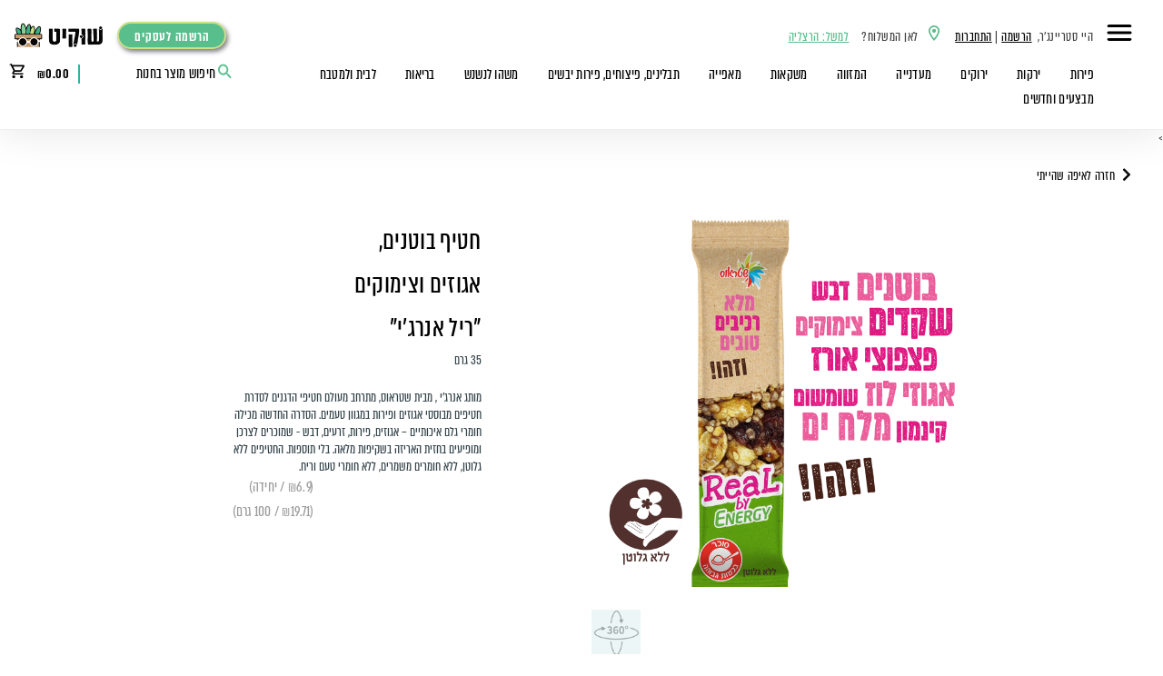

--- FILE ---
content_type: text/html; charset=UTF-8
request_url: https://www.shookit.com/product/%D7%97%D7%98%D7%99%D7%A3-%D7%91%D7%95%D7%98%D7%A0%D7%99%D7%9D-%D7%90%D7%92%D7%95%D7%96%D7%99%D7%9D-%D7%95%D7%A6%D7%99%D7%9E%D7%95%D7%A7%D7%99%D7%9D-%D7%A8%D7%99%D7%9C-%D7%90%D7%A0%D7%A8%D7%92%D7%99/
body_size: 32938
content:
<!doctype html>
<html dir="rtl" lang="he-IL">

<head>
	<meta charset="UTF-8">
	<meta name='viewport' content='width=device-width, initial-scale=1.0, maximum-scale=1.0, user-scalable=no, viewport-fit=cover'>
	<meta property="og:title" content="שוקיט - Shookit" />
	<meta property="og:description" content="משלוחי פירות ירקות ועוד מלא דברים טובים עד הבית ולמשרד" />
	<meta property="og:image" content="https://www.shookit.com/wp-content/uploads/icon_512X512a.png" />
	<meta property="og:type" content="article" />
	<meta property="og:locale" content="he_IL" />
	<meta property="og:locale:alternate" content="en_US" />
	<meta property="og:url" content="https://www.shookit.com" />
	<link rel="profile" href="https://gmpg.org/xfn/11">
	<link rel="pingback" href="https://www.shookit.com/xmlrpc.php">
		<!-- Google Tag Manager -->
	<script>(function(w,d,s,l,i){w[l]=w[l]||[];w[l].push({'gtm.start':
	new Date().getTime(),event:'gtm.js'});var f=d.getElementsByTagName(s)[0],
	j=d.createElement(s),dl=l!='dataLayer'?'&l='+l:'';j.async=true;j.src=
	'https://www.googletagmanager.com/gtm.js?id='+i+dl;f.parentNode.insertBefore(j,f);
	})(window,document,'script','dataLayer','GTM-WMGS4M7');</script>
	<!-- End Google Tag Manager -->
			<!-- Accessibility - shookit.com -->
	<script> 
	window.interdeal = {
		sitekey   : "cc1cd48585c978545763a922f7716b01",
		Position  : "Right",
		Menulang  : "HE",
		domains	 : {
	  		js  : "https://js.nagich.co.il/",
	  		acc : "https://access.nagich.co.il/"
		},
		btnStyle  : {
			color : {
			    main   : "#024238",
			    second : "#fff"
			},
			vPosition : ["80%",undefined], //Y-axis position of the widget, left side is reffering to the desktop version, the right side is for mobile.
			scale	  : ["0.5","0.5"], //Size of the widget, the left side is referring to the desktop version, the right side is for mobile.
			icon	  : { 
				type	: 6, //You can choose between 1- 14 icons, or set value as string like "Accessibility".
				shape	: "circle", //You can choose the following shapes: "circle", "rectangle", "rounded", "semicircle".
				outline	: true //true / false.
			}
		}
	};
	(function(doc, head, body){
		var coreCall             = doc.createElement('script');
		coreCall.src             = 'https://js.nagich.co.il/core/4.2.2/accessibility.js';
		coreCall.defer           = true;
		coreCall.integrity       = 'sha512-5JFUorutIyGmP61zRJjdTke6AFi8/IYzJ6pyQL0UpUqwMNDuukmNH2qv2s+lj0X6MPtblMt4KgWLoDmqrTa5kg==';
		coreCall.crossOrigin     = 'anonymous';
		coreCall.setAttribute('data-cfasync', true );
		body? body.appendChild(coreCall) : head.appendChild(coreCall);
	})(document, document.head, document.body);
	</script>
		<meta name="facebook-domain-verification" content="l3nt2mzjbue7urtj66hmadrbzuyicz" />
	<title>חטיף בוטנים, אגוזים וצימוקים &quot;ריל אנרג&#039;י&quot; &#8211; שוקיט &#8211; Shookit</title><link rel="preload" as="style" href="https://fonts.googleapis.com/css?family=Source%20Sans%20Pro%3A400%2C300%2C300italic%2C400italic%2C600%2C700%2C900&#038;subset=latin%2Clatin-ext&#038;display=swap" /><link rel="stylesheet" href="https://fonts.googleapis.com/css?family=Source%20Sans%20Pro%3A400%2C300%2C300italic%2C400italic%2C600%2C700%2C900&#038;subset=latin%2Clatin-ext&#038;display=swap" media="print" onload="this.media='all'" /><noscript><link rel="stylesheet" href="https://fonts.googleapis.com/css?family=Source%20Sans%20Pro%3A400%2C300%2C300italic%2C400italic%2C600%2C700%2C900&#038;subset=latin%2Clatin-ext&#038;display=swap" /></noscript>
<meta name='robots' content='max-image-preview:large' />
<link rel='dns-prefetch' href='//static.klaviyo.com' />
<link rel='dns-prefetch' href='//maps.googleapis.com' />
<link rel='dns-prefetch' href='//fonts.googleapis.com' />
<link href='https://fonts.gstatic.com' crossorigin rel='preconnect' />
<link rel="alternate" type="application/rss+xml" title="שוקיט - Shookit &laquo; פיד‏" href="https://www.shookit.com/feed/" />
<link rel="alternate" type="application/rss+xml" title="שוקיט - Shookit &laquo; פיד תגובות‏" href="https://www.shookit.com/comments/feed/" />
<link rel="alternate" type="application/rss+xml" title="שוקיט - Shookit &laquo; פיד תגובות של חטיף בוטנים, אגוזים וצימוקים &quot;ריל אנרג&#039;י&quot;" href="https://www.shookit.com/product/%d7%97%d7%98%d7%99%d7%a3-%d7%91%d7%95%d7%98%d7%a0%d7%99%d7%9d-%d7%90%d7%92%d7%95%d7%96%d7%99%d7%9d-%d7%95%d7%a6%d7%99%d7%9e%d7%95%d7%a7%d7%99%d7%9d-%d7%a8%d7%99%d7%9c-%d7%90%d7%a0%d7%a8%d7%92%d7%99/feed/" />
<link rel='stylesheet' id='shookit_checkout_style_modal-css' href='https://www.shookit.com/wp-content/plugins/shookit-checkout/assets/css/jquery.modal.min.css?ver=1.3.0' type='text/css' media='all' />
<link rel='stylesheet' id='shookit_checkout_style_location-css' href='https://www.shookit.com/wp-content/plugins/shookit-checkout/assets/css/location.css?ver=1.3.4' type='text/css' media='all' />
<link rel='stylesheet' id='dashicons-css' href='https://www.shookit.com/wp-includes/css/dashicons.min.css?ver=6.4.3' type='text/css' media='all' />
<link rel='stylesheet' id='thickbox-css' href='https://www.shookit.com/wp-includes/js/thickbox/thickbox.css?ver=6.4.3' type='text/css' media='all' />
<style id='wp-emoji-styles-inline-css' type='text/css'>

	img.wp-smiley, img.emoji {
		display: inline !important;
		border: none !important;
		box-shadow: none !important;
		height: 1em !important;
		width: 1em !important;
		margin: 0 0.07em !important;
		vertical-align: -0.1em !important;
		background: none !important;
		padding: 0 !important;
	}
</style>
<link rel='stylesheet' id='wp-block-library-rtl-css' href='https://www.shookit.com/wp-includes/css/dist/block-library/style-rtl.min.css?ver=6.4.3' type='text/css' media='all' />
<style id='wp-block-library-theme-inline-css' type='text/css'>
.wp-block-audio figcaption{color:#555;font-size:13px;text-align:center}.is-dark-theme .wp-block-audio figcaption{color:hsla(0,0%,100%,.65)}.wp-block-audio{margin:0 0 1em}.wp-block-code{border:1px solid #ccc;border-radius:4px;font-family:Menlo,Consolas,monaco,monospace;padding:.8em 1em}.wp-block-embed figcaption{color:#555;font-size:13px;text-align:center}.is-dark-theme .wp-block-embed figcaption{color:hsla(0,0%,100%,.65)}.wp-block-embed{margin:0 0 1em}.blocks-gallery-caption{color:#555;font-size:13px;text-align:center}.is-dark-theme .blocks-gallery-caption{color:hsla(0,0%,100%,.65)}.wp-block-image figcaption{color:#555;font-size:13px;text-align:center}.is-dark-theme .wp-block-image figcaption{color:hsla(0,0%,100%,.65)}.wp-block-image{margin:0 0 1em}.wp-block-pullquote{border-bottom:4px solid;border-top:4px solid;color:currentColor;margin-bottom:1.75em}.wp-block-pullquote cite,.wp-block-pullquote footer,.wp-block-pullquote__citation{color:currentColor;font-size:.8125em;font-style:normal;text-transform:uppercase}.wp-block-quote{border-left:.25em solid;margin:0 0 1.75em;padding-left:1em}.wp-block-quote cite,.wp-block-quote footer{color:currentColor;font-size:.8125em;font-style:normal;position:relative}.wp-block-quote.has-text-align-right{border-left:none;border-right:.25em solid;padding-left:0;padding-right:1em}.wp-block-quote.has-text-align-center{border:none;padding-left:0}.wp-block-quote.is-large,.wp-block-quote.is-style-large,.wp-block-quote.is-style-plain{border:none}.wp-block-search .wp-block-search__label{font-weight:700}.wp-block-search__button{border:1px solid #ccc;padding:.375em .625em}:where(.wp-block-group.has-background){padding:1.25em 2.375em}.wp-block-separator.has-css-opacity{opacity:.4}.wp-block-separator{border:none;border-bottom:2px solid;margin-left:auto;margin-right:auto}.wp-block-separator.has-alpha-channel-opacity{opacity:1}.wp-block-separator:not(.is-style-wide):not(.is-style-dots){width:100px}.wp-block-separator.has-background:not(.is-style-dots){border-bottom:none;height:1px}.wp-block-separator.has-background:not(.is-style-wide):not(.is-style-dots){height:2px}.wp-block-table{margin:0 0 1em}.wp-block-table td,.wp-block-table th{word-break:normal}.wp-block-table figcaption{color:#555;font-size:13px;text-align:center}.is-dark-theme .wp-block-table figcaption{color:hsla(0,0%,100%,.65)}.wp-block-video figcaption{color:#555;font-size:13px;text-align:center}.is-dark-theme .wp-block-video figcaption{color:hsla(0,0%,100%,.65)}.wp-block-video{margin:0 0 1em}.wp-block-template-part.has-background{margin-bottom:0;margin-top:0;padding:1.25em 2.375em}
</style>
<link rel='stylesheet' id='wc-blocks-vendors-style-css' href='https://www.shookit.com/wp-content/plugins/woocommerce/packages/woocommerce-blocks/build/wc-blocks-vendors-style.css?ver=8.5.1' type='text/css' media='all' />
<link rel='stylesheet' id='wc-blocks-style-rtl-css' href='https://www.shookit.com/wp-content/plugins/woocommerce/packages/woocommerce-blocks/build/wc-blocks-style-rtl.css?ver=8.5.1' type='text/css' media='all' />
<link rel='stylesheet' id='storefront-gutenberg-blocks-rtl-css' href='https://www.shookit.com/wp-content/themes/storefront/assets/css/base/gutenberg-blocks-rtl.css?ver=2.5.3' type='text/css' media='all' />
<style id='storefront-gutenberg-blocks-inline-css' type='text/css'>

				.wp-block-button__link:not(.has-text-color) {
					color: #333333;
				}

				.wp-block-button__link:not(.has-text-color):hover,
				.wp-block-button__link:not(.has-text-color):focus,
				.wp-block-button__link:not(.has-text-color):active {
					color: #333333;
				}

				.wp-block-button__link:not(.has-background) {
					background-color: #eeeeee;
				}

				.wp-block-button__link:not(.has-background):hover,
				.wp-block-button__link:not(.has-background):focus,
				.wp-block-button__link:not(.has-background):active {
					border-color: #d5d5d5;
					background-color: #d5d5d5;
				}

				.wp-block-quote footer,
				.wp-block-quote cite,
				.wp-block-quote__citation {
					color: #6d6d6d;
				}

				.wp-block-pullquote cite,
				.wp-block-pullquote footer,
				.wp-block-pullquote__citation {
					color: #6d6d6d;
				}

				.wp-block-image figcaption {
					color: #6d6d6d;
				}

				.wp-block-separator.is-style-dots::before {
					color: #333333;
				}

				.wp-block-file a.wp-block-file__button {
					color: #333333;
					background-color: #eeeeee;
					border-color: #eeeeee;
				}

				.wp-block-file a.wp-block-file__button:hover,
				.wp-block-file a.wp-block-file__button:focus,
				.wp-block-file a.wp-block-file__button:active {
					color: #333333;
					background-color: #d5d5d5;
				}

				.wp-block-code,
				.wp-block-preformatted pre {
					color: #6d6d6d;
				}

				.wp-block-table:not( .has-background ):not( .is-style-stripes ) tbody tr:nth-child(2n) td {
					background-color: #fdfdfd;
				}

				.wp-block-cover .wp-block-cover__inner-container h1,
				.wp-block-cover .wp-block-cover__inner-container h2,
				.wp-block-cover .wp-block-cover__inner-container h3,
				.wp-block-cover .wp-block-cover__inner-container h4,
				.wp-block-cover .wp-block-cover__inner-container h5,
				.wp-block-cover .wp-block-cover__inner-container h6 {
					color: #000000;
				}
			
</style>
<style id='classic-theme-styles-inline-css' type='text/css'>
/*! This file is auto-generated */
.wp-block-button__link{color:#fff;background-color:#32373c;border-radius:9999px;box-shadow:none;text-decoration:none;padding:calc(.667em + 2px) calc(1.333em + 2px);font-size:1.125em}.wp-block-file__button{background:#32373c;color:#fff;text-decoration:none}
</style>
<style id='global-styles-inline-css' type='text/css'>
body{--wp--preset--color--black: #000000;--wp--preset--color--cyan-bluish-gray: #abb8c3;--wp--preset--color--white: #ffffff;--wp--preset--color--pale-pink: #f78da7;--wp--preset--color--vivid-red: #cf2e2e;--wp--preset--color--luminous-vivid-orange: #ff6900;--wp--preset--color--luminous-vivid-amber: #fcb900;--wp--preset--color--light-green-cyan: #7bdcb5;--wp--preset--color--vivid-green-cyan: #00d084;--wp--preset--color--pale-cyan-blue: #8ed1fc;--wp--preset--color--vivid-cyan-blue: #0693e3;--wp--preset--color--vivid-purple: #9b51e0;--wp--preset--gradient--vivid-cyan-blue-to-vivid-purple: linear-gradient(135deg,rgba(6,147,227,1) 0%,rgb(155,81,224) 100%);--wp--preset--gradient--light-green-cyan-to-vivid-green-cyan: linear-gradient(135deg,rgb(122,220,180) 0%,rgb(0,208,130) 100%);--wp--preset--gradient--luminous-vivid-amber-to-luminous-vivid-orange: linear-gradient(135deg,rgba(252,185,0,1) 0%,rgba(255,105,0,1) 100%);--wp--preset--gradient--luminous-vivid-orange-to-vivid-red: linear-gradient(135deg,rgba(255,105,0,1) 0%,rgb(207,46,46) 100%);--wp--preset--gradient--very-light-gray-to-cyan-bluish-gray: linear-gradient(135deg,rgb(238,238,238) 0%,rgb(169,184,195) 100%);--wp--preset--gradient--cool-to-warm-spectrum: linear-gradient(135deg,rgb(74,234,220) 0%,rgb(151,120,209) 20%,rgb(207,42,186) 40%,rgb(238,44,130) 60%,rgb(251,105,98) 80%,rgb(254,248,76) 100%);--wp--preset--gradient--blush-light-purple: linear-gradient(135deg,rgb(255,206,236) 0%,rgb(152,150,240) 100%);--wp--preset--gradient--blush-bordeaux: linear-gradient(135deg,rgb(254,205,165) 0%,rgb(254,45,45) 50%,rgb(107,0,62) 100%);--wp--preset--gradient--luminous-dusk: linear-gradient(135deg,rgb(255,203,112) 0%,rgb(199,81,192) 50%,rgb(65,88,208) 100%);--wp--preset--gradient--pale-ocean: linear-gradient(135deg,rgb(255,245,203) 0%,rgb(182,227,212) 50%,rgb(51,167,181) 100%);--wp--preset--gradient--electric-grass: linear-gradient(135deg,rgb(202,248,128) 0%,rgb(113,206,126) 100%);--wp--preset--gradient--midnight: linear-gradient(135deg,rgb(2,3,129) 0%,rgb(40,116,252) 100%);--wp--preset--font-size--small: 14px;--wp--preset--font-size--medium: 23px;--wp--preset--font-size--large: 26px;--wp--preset--font-size--x-large: 42px;--wp--preset--font-size--normal: 16px;--wp--preset--font-size--huge: 37px;--wp--preset--spacing--20: 0.44rem;--wp--preset--spacing--30: 0.67rem;--wp--preset--spacing--40: 1rem;--wp--preset--spacing--50: 1.5rem;--wp--preset--spacing--60: 2.25rem;--wp--preset--spacing--70: 3.38rem;--wp--preset--spacing--80: 5.06rem;--wp--preset--shadow--natural: 6px 6px 9px rgba(0, 0, 0, 0.2);--wp--preset--shadow--deep: 12px 12px 50px rgba(0, 0, 0, 0.4);--wp--preset--shadow--sharp: 6px 6px 0px rgba(0, 0, 0, 0.2);--wp--preset--shadow--outlined: 6px 6px 0px -3px rgba(255, 255, 255, 1), 6px 6px rgba(0, 0, 0, 1);--wp--preset--shadow--crisp: 6px 6px 0px rgba(0, 0, 0, 1);}:where(.is-layout-flex){gap: 0.5em;}:where(.is-layout-grid){gap: 0.5em;}body .is-layout-flow > .alignleft{float: left;margin-inline-start: 0;margin-inline-end: 2em;}body .is-layout-flow > .alignright{float: right;margin-inline-start: 2em;margin-inline-end: 0;}body .is-layout-flow > .aligncenter{margin-left: auto !important;margin-right: auto !important;}body .is-layout-constrained > .alignleft{float: left;margin-inline-start: 0;margin-inline-end: 2em;}body .is-layout-constrained > .alignright{float: right;margin-inline-start: 2em;margin-inline-end: 0;}body .is-layout-constrained > .aligncenter{margin-left: auto !important;margin-right: auto !important;}body .is-layout-constrained > :where(:not(.alignleft):not(.alignright):not(.alignfull)){max-width: var(--wp--style--global--content-size);margin-left: auto !important;margin-right: auto !important;}body .is-layout-constrained > .alignwide{max-width: var(--wp--style--global--wide-size);}body .is-layout-flex{display: flex;}body .is-layout-flex{flex-wrap: wrap;align-items: center;}body .is-layout-flex > *{margin: 0;}body .is-layout-grid{display: grid;}body .is-layout-grid > *{margin: 0;}:where(.wp-block-columns.is-layout-flex){gap: 2em;}:where(.wp-block-columns.is-layout-grid){gap: 2em;}:where(.wp-block-post-template.is-layout-flex){gap: 1.25em;}:where(.wp-block-post-template.is-layout-grid){gap: 1.25em;}.has-black-color{color: var(--wp--preset--color--black) !important;}.has-cyan-bluish-gray-color{color: var(--wp--preset--color--cyan-bluish-gray) !important;}.has-white-color{color: var(--wp--preset--color--white) !important;}.has-pale-pink-color{color: var(--wp--preset--color--pale-pink) !important;}.has-vivid-red-color{color: var(--wp--preset--color--vivid-red) !important;}.has-luminous-vivid-orange-color{color: var(--wp--preset--color--luminous-vivid-orange) !important;}.has-luminous-vivid-amber-color{color: var(--wp--preset--color--luminous-vivid-amber) !important;}.has-light-green-cyan-color{color: var(--wp--preset--color--light-green-cyan) !important;}.has-vivid-green-cyan-color{color: var(--wp--preset--color--vivid-green-cyan) !important;}.has-pale-cyan-blue-color{color: var(--wp--preset--color--pale-cyan-blue) !important;}.has-vivid-cyan-blue-color{color: var(--wp--preset--color--vivid-cyan-blue) !important;}.has-vivid-purple-color{color: var(--wp--preset--color--vivid-purple) !important;}.has-black-background-color{background-color: var(--wp--preset--color--black) !important;}.has-cyan-bluish-gray-background-color{background-color: var(--wp--preset--color--cyan-bluish-gray) !important;}.has-white-background-color{background-color: var(--wp--preset--color--white) !important;}.has-pale-pink-background-color{background-color: var(--wp--preset--color--pale-pink) !important;}.has-vivid-red-background-color{background-color: var(--wp--preset--color--vivid-red) !important;}.has-luminous-vivid-orange-background-color{background-color: var(--wp--preset--color--luminous-vivid-orange) !important;}.has-luminous-vivid-amber-background-color{background-color: var(--wp--preset--color--luminous-vivid-amber) !important;}.has-light-green-cyan-background-color{background-color: var(--wp--preset--color--light-green-cyan) !important;}.has-vivid-green-cyan-background-color{background-color: var(--wp--preset--color--vivid-green-cyan) !important;}.has-pale-cyan-blue-background-color{background-color: var(--wp--preset--color--pale-cyan-blue) !important;}.has-vivid-cyan-blue-background-color{background-color: var(--wp--preset--color--vivid-cyan-blue) !important;}.has-vivid-purple-background-color{background-color: var(--wp--preset--color--vivid-purple) !important;}.has-black-border-color{border-color: var(--wp--preset--color--black) !important;}.has-cyan-bluish-gray-border-color{border-color: var(--wp--preset--color--cyan-bluish-gray) !important;}.has-white-border-color{border-color: var(--wp--preset--color--white) !important;}.has-pale-pink-border-color{border-color: var(--wp--preset--color--pale-pink) !important;}.has-vivid-red-border-color{border-color: var(--wp--preset--color--vivid-red) !important;}.has-luminous-vivid-orange-border-color{border-color: var(--wp--preset--color--luminous-vivid-orange) !important;}.has-luminous-vivid-amber-border-color{border-color: var(--wp--preset--color--luminous-vivid-amber) !important;}.has-light-green-cyan-border-color{border-color: var(--wp--preset--color--light-green-cyan) !important;}.has-vivid-green-cyan-border-color{border-color: var(--wp--preset--color--vivid-green-cyan) !important;}.has-pale-cyan-blue-border-color{border-color: var(--wp--preset--color--pale-cyan-blue) !important;}.has-vivid-cyan-blue-border-color{border-color: var(--wp--preset--color--vivid-cyan-blue) !important;}.has-vivid-purple-border-color{border-color: var(--wp--preset--color--vivid-purple) !important;}.has-vivid-cyan-blue-to-vivid-purple-gradient-background{background: var(--wp--preset--gradient--vivid-cyan-blue-to-vivid-purple) !important;}.has-light-green-cyan-to-vivid-green-cyan-gradient-background{background: var(--wp--preset--gradient--light-green-cyan-to-vivid-green-cyan) !important;}.has-luminous-vivid-amber-to-luminous-vivid-orange-gradient-background{background: var(--wp--preset--gradient--luminous-vivid-amber-to-luminous-vivid-orange) !important;}.has-luminous-vivid-orange-to-vivid-red-gradient-background{background: var(--wp--preset--gradient--luminous-vivid-orange-to-vivid-red) !important;}.has-very-light-gray-to-cyan-bluish-gray-gradient-background{background: var(--wp--preset--gradient--very-light-gray-to-cyan-bluish-gray) !important;}.has-cool-to-warm-spectrum-gradient-background{background: var(--wp--preset--gradient--cool-to-warm-spectrum) !important;}.has-blush-light-purple-gradient-background{background: var(--wp--preset--gradient--blush-light-purple) !important;}.has-blush-bordeaux-gradient-background{background: var(--wp--preset--gradient--blush-bordeaux) !important;}.has-luminous-dusk-gradient-background{background: var(--wp--preset--gradient--luminous-dusk) !important;}.has-pale-ocean-gradient-background{background: var(--wp--preset--gradient--pale-ocean) !important;}.has-electric-grass-gradient-background{background: var(--wp--preset--gradient--electric-grass) !important;}.has-midnight-gradient-background{background: var(--wp--preset--gradient--midnight) !important;}.has-small-font-size{font-size: var(--wp--preset--font-size--small) !important;}.has-medium-font-size{font-size: var(--wp--preset--font-size--medium) !important;}.has-large-font-size{font-size: var(--wp--preset--font-size--large) !important;}.has-x-large-font-size{font-size: var(--wp--preset--font-size--x-large) !important;}
.wp-block-navigation a:where(:not(.wp-element-button)){color: inherit;}
:where(.wp-block-post-template.is-layout-flex){gap: 1.25em;}:where(.wp-block-post-template.is-layout-grid){gap: 1.25em;}
:where(.wp-block-columns.is-layout-flex){gap: 2em;}:where(.wp-block-columns.is-layout-grid){gap: 2em;}
.wp-block-pullquote{font-size: 1.5em;line-height: 1.6;}
</style>
<link rel='stylesheet' id='shookit_checkout_style_base-css' href='https://www.shookit.com/wp-content/plugins/shookit-checkout/assets/css/base.css?ver=1.3.0' type='text/css' media='all' />
<link rel='stylesheet' id='shookit_timeslots_style_base-css' href='https://www.shookit.com/wp-content/plugins/shookit-checkout/assets/css/timeslots.css?ver=1.3.1' type='text/css' media='all' />
<link rel='stylesheet' id='woo-price-calculator-datetimepicker-css' href='https://www.shookit.com/wp-content/plugins/woo-price-calculator/admin/resources/lib/datetimepicker-2.5.4/jquery.datetimepicker.css?ver=6.4.3' type='text/css' media='all' />
<link rel='stylesheet' id='woocommerce-pricesimulator-main-css' href='https://www.shookit.com/wp-content/plugins/woo-price-calculator/admin/resources/assets/css/main.css?ver=6.4.3' type='text/css' media='all' />
<link rel='stylesheet' id='remodal-css' href='https://www.shookit.com/wp-content/plugins/woo-price-calculator/admin/resources/lib/remodal-1.0.7/src/remodal.css?ver=6.4.3' type='text/css' media='all' />
<link rel='stylesheet' id='remodal-default-theme-css' href='https://www.shookit.com/wp-content/plugins/woo-price-calculator/admin/resources/lib/remodal-1.0.7/src/remodal-wpc-theme.css?ver=6.4.3' type='text/css' media='all' />
<link rel='stylesheet' id='tooltipstercss-css' href='https://www.shookit.com/wp-content/plugins/woo-price-calculator/admin/resources/assets/css/tooltipster.css?ver=6.4.3' type='text/css' media='all' />
<link rel='stylesheet' id='tooltipster-shadow-css' href='https://www.shookit.com/wp-content/plugins/woo-price-calculator/admin/resources/assets/css/tooltipster-shadow.css?ver=6.4.3' type='text/css' media='all' />
<link rel='stylesheet' id='rangeslider-ext-css' href='https://www.shookit.com/wp-content/plugins/woo-price-calculator/admin/resources/lib/rangeslider.js-2.3.0/rangeslider.css?ver=6.4.3' type='text/css' media='all' />
<link rel='stylesheet' id='awspricecalculator-custom-css' href='https://www.shookit.com/wp-content/uploads/woo-price-calculator/style/custom.css' type='text/css' media='all' />
<link rel='stylesheet' id='woof-css' href='https://www.shookit.com/wp-content/plugins/woocommerce-products-filter/css/front.css?ver=6.4.3' type='text/css' media='all' />
<link rel='stylesheet' id='chosen-drop-down-css' href='https://www.shookit.com/wp-content/plugins/woocommerce-products-filter/js/chosen/chosen.min.css?ver=6.4.3' type='text/css' media='all' />
<link rel='stylesheet' id='photoswipe-css' href='https://www.shookit.com/wp-content/plugins/woocommerce/assets/css/photoswipe/photoswipe.min.css?ver=7.0.0' type='text/css' media='all' />
<link rel='stylesheet' id='photoswipe-default-skin-css' href='https://www.shookit.com/wp-content/plugins/woocommerce/assets/css/photoswipe/default-skin/default-skin.min.css?ver=7.0.0' type='text/css' media='all' />
<style id='woocommerce-inline-inline-css' type='text/css'>
.woocommerce form .form-row .required { visibility: visible; }
</style>
<link rel='stylesheet' id='wt-smart-coupon-store-credit-css' href='https://www.shookit.com/wp-content/plugins/wt-smart-coupon-pro/admin/store-credit/public/css/wt-smart-coupon-store-credit.css?ver=1.3.0' type='text/css' media='all' />
<link rel='stylesheet' id='wt-smart-coupon-banner-css' href='https://www.shookit.com/wp-content/plugins/wt-smart-coupon-pro/admin/coupon-banner/public/css/wt-coupon-banner.css' type='text/css' media='all' />
<link rel='stylesheet' id='wt-smart-coupon-css' href='https://www.shookit.com/wp-content/plugins/wt-smart-coupon-pro/public/css/wt-smart-coupon-public.css?ver=1.3.0' type='text/css' media='all' />
<link rel='stylesheet' id='storefront-style-rtl-css' href='https://www.shookit.com/wp-content/themes/storefront/style-rtl.css?ver=2.5.3' type='text/css' media='all' />
<style id='storefront-style-inline-css' type='text/css'>

			.main-navigation ul li a,
			.site-title a,
			ul.menu li a,
			.site-branding h1 a,
			.site-footer .storefront-handheld-footer-bar a:not(.button),
			button.menu-toggle,
			button.menu-toggle:hover,
			.handheld-navigation .dropdown-toggle {
				color: #333333;
			}

			button.menu-toggle,
			button.menu-toggle:hover {
				border-color: #333333;
			}

			.main-navigation ul li a:hover,
			.main-navigation ul li:hover > a,
			.site-title a:hover,
			.site-header ul.menu li.current-menu-item > a {
				color: #747474;
			}

			table:not( .has-background ) th {
				background-color: #f8f8f8;
			}

			table:not( .has-background ) tbody td {
				background-color: #fdfdfd;
			}

			table:not( .has-background ) tbody tr:nth-child(2n) td,
			fieldset,
			fieldset legend {
				background-color: #fbfbfb;
			}

			.site-header,
			.secondary-navigation ul ul,
			.main-navigation ul.menu > li.menu-item-has-children:after,
			.secondary-navigation ul.menu ul,
			.storefront-handheld-footer-bar,
			.storefront-handheld-footer-bar ul li > a,
			.storefront-handheld-footer-bar ul li.search .site-search,
			button.menu-toggle,
			button.menu-toggle:hover {
				background-color: #ffffff;
			}

			p.site-description,
			.site-header,
			.storefront-handheld-footer-bar {
				color: #404040;
			}

			button.menu-toggle:after,
			button.menu-toggle:before,
			button.menu-toggle span:before {
				background-color: #333333;
			}

			h1, h2, h3, h4, h5, h6, .wc-block-grid__product-title {
				color: #333333;
			}

			.widget h1 {
				border-bottom-color: #333333;
			}

			body,
			.secondary-navigation a {
				color: #6d6d6d;
			}

			.widget-area .widget a,
			.hentry .entry-header .posted-on a,
			.hentry .entry-header .post-author a,
			.hentry .entry-header .post-comments a,
			.hentry .entry-header .byline a {
				color: #727272;
			}

			a {
				color: #96588a;
			}

			a:focus,
			button:focus,
			.button.alt:focus,
			input:focus,
			textarea:focus,
			input[type="button"]:focus,
			input[type="reset"]:focus,
			input[type="submit"]:focus,
			input[type="email"]:focus,
			input[type="tel"]:focus,
			input[type="url"]:focus,
			input[type="password"]:focus,
			input[type="search"]:focus {
				outline-color: #96588a;
			}

			button, input[type="button"], input[type="reset"], input[type="submit"], .button, .widget a.button {
				background-color: #eeeeee;
				border-color: #eeeeee;
				color: #333333;
			}

			button:hover, input[type="button"]:hover, input[type="reset"]:hover, input[type="submit"]:hover, .button:hover, .widget a.button:hover {
				background-color: #d5d5d5;
				border-color: #d5d5d5;
				color: #333333;
			}

			button.alt, input[type="button"].alt, input[type="reset"].alt, input[type="submit"].alt, .button.alt, .widget-area .widget a.button.alt {
				background-color: #333333;
				border-color: #333333;
				color: #ffffff;
			}

			button.alt:hover, input[type="button"].alt:hover, input[type="reset"].alt:hover, input[type="submit"].alt:hover, .button.alt:hover, .widget-area .widget a.button.alt:hover {
				background-color: #1a1a1a;
				border-color: #1a1a1a;
				color: #ffffff;
			}

			.pagination .page-numbers li .page-numbers.current {
				background-color: #e6e6e6;
				color: #636363;
			}

			#comments .comment-list .comment-content .comment-text {
				background-color: #f8f8f8;
			}

			.site-footer {
				background-color: #f0f0f0;
				color: #6d6d6d;
			}

			.site-footer a:not(.button) {
				color: #333333;
			}

			.site-footer h1, .site-footer h2, .site-footer h3, .site-footer h4, .site-footer h5, .site-footer h6 {
				color: #333333;
			}

			.page-template-template-homepage.has-post-thumbnail .type-page.has-post-thumbnail .entry-title {
				color: #000000;
			}

			.page-template-template-homepage.has-post-thumbnail .type-page.has-post-thumbnail .entry-content {
				color: #000000;
			}

			@media screen and ( min-width: 768px ) {
				.secondary-navigation ul.menu a:hover {
					color: #595959;
				}

				.secondary-navigation ul.menu a {
					color: #404040;
				}

				.main-navigation ul.menu ul.sub-menu,
				.main-navigation ul.nav-menu ul.children {
					background-color: #f0f0f0;
				}

				.site-header {
					border-bottom-color: #f0f0f0;
				}
			}
</style>
<link rel='stylesheet' id='storefront-icons-rtl-css' href='https://www.shookit.com/wp-content/themes/storefront/assets/css/base/icons-rtl.css?ver=2.5.3' type='text/css' media='all' />
<link rel='stylesheet' id='shookit-sui-stlye-css' href='https://www.shookit.com/wp-content/themes/storefront/assets/semantic-ui/semantic.rtl.css?ver=1.0.1' type='text/css' media='all' />
<link rel='stylesheet' id='shookit-fa-style-css' href='https://www.shookit.com/wp-content/themes/storefront/assets/font-awesome/css/all.css?ver=1.0.0' type='text/css' media='all' />
<link rel='stylesheet' id='shookit-almuni-tzar-style-css' href='https://www.shookit.com/wp-content/themes/storefront/assets/fonts/almoni-tzar.css?ver=1.0.0' type='text/css' media='all' />
<link rel='stylesheet' id='shookit-bamberger-style-css' href='https://www.shookit.com/wp-content/themes/storefront/assets/fonts/bamberger.css?ver=1.0.0' type='text/css' media='all' />
<link rel='stylesheet' id='shookit-rtl-style-css' href='https://www.shookit.com/wp-content/themes/storefront/shookit-rtl.css?ver=1.4.65' type='text/css' media='all' />

<link rel='stylesheet' id='storefront-woocommerce-style-rtl-css' href='https://www.shookit.com/wp-content/themes/storefront/assets/css/woocommerce/woocommerce-rtl.css?ver=2.5.3' type='text/css' media='all' />
<style id='storefront-woocommerce-style-inline-css' type='text/css'>

			a.cart-contents,
			.site-header-cart .widget_shopping_cart a {
				color: #333333;
			}

			a.cart-contents:hover,
			.site-header-cart .widget_shopping_cart a:hover,
			.site-header-cart:hover > li > a {
				color: #747474;
			}

			table.cart td.product-remove,
			table.cart td.actions {
				border-top-color: #ffffff;
			}

			.storefront-handheld-footer-bar ul li.cart .count {
				background-color: #333333;
				color: #ffffff;
				border-color: #ffffff;
			}

			.woocommerce-tabs ul.tabs li.active a,
			ul.products li.product .price,
			.onsale,
			.wc-block-grid__product-onsale,
			.widget_search form:before,
			.widget_product_search form:before {
				color: #6d6d6d;
			}

			.woocommerce-breadcrumb a,
			a.woocommerce-review-link,
			.product_meta a {
				color: #727272;
			}

			.wc-block-grid__product-onsale,
			.onsale {
				border-color: #6d6d6d;
			}

			.star-rating span:before,
			.quantity .plus, .quantity .minus,
			p.stars a:hover:after,
			p.stars a:after,
			.star-rating span:before,
			#payment .payment_methods li input[type=radio]:first-child:checked+label:before {
				color: #96588a;
			}

			.widget_price_filter .ui-slider .ui-slider-range,
			.widget_price_filter .ui-slider .ui-slider-handle {
				background-color: #96588a;
			}

			.order_details {
				background-color: #f8f8f8;
			}

			.order_details > li {
				border-bottom: 1px dotted #e3e3e3;
			}

			.order_details:before,
			.order_details:after {
				background: -webkit-linear-gradient(transparent 0,transparent 0),-webkit-linear-gradient(135deg,#f8f8f8 33.33%,transparent 33.33%),-webkit-linear-gradient(45deg,#f8f8f8 33.33%,transparent 33.33%)
			}

			#order_review {
				background-color: #ffffff;
			}

			#payment .payment_methods > li .payment_box,
			#payment .place-order {
				background-color: #fafafa;
			}

			#payment .payment_methods > li:not(.woocommerce-notice) {
				background-color: #f5f5f5;
			}

			#payment .payment_methods > li:not(.woocommerce-notice):hover {
				background-color: #f0f0f0;
			}

			.woocommerce-pagination .page-numbers li .page-numbers.current {
				background-color: #e6e6e6;
				color: #636363;
			}

			.wc-block-grid__product-onsale,
			.onsale,
			.woocommerce-pagination .page-numbers li .page-numbers:not(.current) {
				color: #6d6d6d;
			}

			p.stars a:before,
			p.stars a:hover~a:before,
			p.stars.selected a.active~a:before {
				color: #6d6d6d;
			}

			p.stars.selected a.active:before,
			p.stars:hover a:before,
			p.stars.selected a:not(.active):before,
			p.stars.selected a.active:before {
				color: #96588a;
			}

			.single-product div.product .woocommerce-product-gallery .woocommerce-product-gallery__trigger {
				background-color: #eeeeee;
				color: #333333;
			}

			.single-product div.product .woocommerce-product-gallery .woocommerce-product-gallery__trigger:hover {
				background-color: #d5d5d5;
				border-color: #d5d5d5;
				color: #333333;
			}

			.button.added_to_cart:focus,
			.button.wc-forward:focus {
				outline-color: #96588a;
			}

			.added_to_cart,
			.site-header-cart .widget_shopping_cart a.button,
			.wc-block-grid__products .wc-block-grid__product .wp-block-button__link {
				background-color: #eeeeee;
				border-color: #eeeeee;
				color: #333333;
			}

			.added_to_cart:hover,
			.site-header-cart .widget_shopping_cart a.button:hover,
			.wc-block-grid__products .wc-block-grid__product .wp-block-button__link:hover {
				background-color: #d5d5d5;
				border-color: #d5d5d5;
				color: #333333;
			}

			.added_to_cart.alt, .added_to_cart, .widget a.button.checkout {
				background-color: #333333;
				border-color: #333333;
				color: #ffffff;
			}

			.added_to_cart.alt:hover, .added_to_cart:hover, .widget a.button.checkout:hover {
				background-color: #1a1a1a;
				border-color: #1a1a1a;
				color: #ffffff;
			}

			.button.loading {
				color: #eeeeee;
			}

			.button.loading:hover {
				background-color: #eeeeee;
			}

			.button.loading:after {
				color: #333333;
			}

			@media screen and ( min-width: 768px ) {
				.site-header-cart .widget_shopping_cart,
				.site-header .product_list_widget li .quantity {
					color: #404040;
				}

				.site-header-cart .widget_shopping_cart .buttons,
				.site-header-cart .widget_shopping_cart .total {
					background-color: #f5f5f5;
				}

				.site-header-cart .widget_shopping_cart {
					background-color: #f0f0f0;
				}
			}
				.storefront-product-pagination a {
					color: #6d6d6d;
					background-color: #ffffff;
				}
				.storefront-sticky-add-to-cart {
					color: #6d6d6d;
					background-color: #ffffff;
				}

				.storefront-sticky-add-to-cart a:not(.button) {
					color: #333333;
				}
</style>
<style id='rocket-lazyload-inline-css' type='text/css'>
.rll-youtube-player{position:relative;padding-bottom:56.23%;height:0;overflow:hidden;max-width:100%;}.rll-youtube-player:focus-within{outline: 2px solid currentColor;outline-offset: 5px;}.rll-youtube-player iframe{position:absolute;top:0;left:0;width:100%;height:100%;z-index:100;background:0 0}.rll-youtube-player img{bottom:0;display:block;left:0;margin:auto;max-width:100%;width:100%;position:absolute;right:0;top:0;border:none;height:auto;-webkit-transition:.4s all;-moz-transition:.4s all;transition:.4s all}.rll-youtube-player img:hover{-webkit-filter:brightness(75%)}.rll-youtube-player .play{height:100%;width:100%;left:0;top:0;position:absolute;background:url(https://www.shookit.com/wp-content/plugins/wp-rocket/assets/img/youtube.png) no-repeat center;background-color: transparent !important;cursor:pointer;border:none;}.wp-embed-responsive .wp-has-aspect-ratio .rll-youtube-player{position:absolute;padding-bottom:0;width:100%;height:100%;top:0;bottom:0;left:0;right:0}
</style>
<script type="text/javascript">
            window._nslDOMReady = function (callback) {
                if ( document.readyState === "complete" || document.readyState === "interactive" ) {
                    callback();
                } else {
                    document.addEventListener( "DOMContentLoaded", callback );
                }
            };
            </script><script type="text/javascript" src="https://www.shookit.com/wp-includes/js/jquery/jquery.min.js?ver=3.7.1" id="jquery-core-js"></script>
<script type="text/javascript" src="https://www.shookit.com/wp-includes/js/jquery/jquery-migrate.min.js?ver=3.4.1" id="jquery-migrate-js"></script>
<script type="text/javascript" src="https://www.shookit.com/wp-content/themes/storefront/assets/js/wc-checkout.js?ver=6.4.3" id="wc-checkout-ng-js"></script>
<script type="text/javascript" id="checkout-js-extra">
/* <![CDATA[ */
var checkout_object = {"ajaxurl":"https:\/\/www.shookit.com\/wp-admin\/admin-ajax.php","err_required_field":"\u05e9\u05d3\u05d4 \u05d7\u05d5\u05d1\u05d4!","address_unknown":"\u05dc\u05d0 \u05d4\u05e6\u05dc\u05d7\u05e0\u05d5 \u05dc\u05d6\u05d4\u05d5\u05ea, \u05e0\u05d0 \u05dc\u05d4\u05d6\u05d9\u05df \u05e8\u05d7\u05d5\u05d1, \u05de\u05e1\u05e4\u05e8 \u05d5\u05e2\u05d9\u05e8","err_not_strong_enough":"\u05d4\u05e1\u05d9\u05e1\u05de\u05d0 \u05d7\u05d9\u05d9\u05d1\u05ea \u05dc\u05d4\u05db\u05d9\u05dc \u05d0\u05d5\u05ea\u05d9\u05d5\u05ea \u05d2\u05d3\u05d5\u05dc\u05d5\u05ea, \u05e7\u05d8\u05e0\u05d5\u05ea \u05d5\u05e1\u05e4\u05e8\u05d5\u05ea","err_invalid_email":"\u05d0\u05d5\u05e4\u05e1\u05d9! \u05de\u05e9\u05d4\u05d5 \u05dc\u05d0 \u05ea\u05e7\u05d9\u05df, \u05d0\u05e4\u05e9\u05e8 \u05e9\u05d5\u05d1?","err_used_email":"\u05db\u05ea\u05d5\u05d1\u05ea \u05d0\u05d9\u05de\u05d9\u05d9\u05dc \u05db\u05d1\u05e8 \u05d1\u05e9\u05d9\u05de\u05d5\u05e9","guest_registration_title":"\u05e6'\u05e7\u05d0\u05d0\u05d5\u05d8 \u05db\u05d0\u05d5\u05e8\u05d7","registration_title":"\u05e6'\u05e7\u05d0\u05d0\u05d5\u05d8 \u05db\u05de\u05e9\u05ea\u05de\u05e9 \u05d7\u05d3\u05e9","apt":"\u05d3\u05d9\u05e8\u05d4","floor":"\u05e7\u05d5\u05de\u05d4","entrance":"\u05db\u05e0\u05d9\u05e1\u05d4","save_cc":"\u05e9\u05de\u05d5\u05e8 \u05d0\u05ea \u05e4\u05e8\u05d8\u05d9 \u05d4\u05d0\u05e9\u05e8\u05d0\u05d9 \u05dc\u05e2\u05e1\u05e7\u05d0\u05d5\u05ea \u05d4\u05d1\u05d0\u05d5\u05ea","logged_in":""};
/* ]]> */
</script>
<script type="text/javascript" src="https://www.shookit.com/wp-content/themes/storefront/assets/js/checkout.js?ver=1.8.6" id="checkout-js"></script>
<script type="text/javascript" src="https://www.shookit.com/wp-content/themes/storefront/assets/js/creditguard.js?ver=6.4.3" id="creditguard-js"></script>
<script type="text/javascript" src="https://www.shookit.com/wp-content/plugins/woo-price-calculator/admin/resources/assets/js/jquery.numeric.min.js?ver=6.4.3" id="woo-price-calculator-jquery-numeric-js"></script>
<script type="text/javascript" src="https://www.shookit.com/wp-content/plugins/woo-price-calculator/admin/resources/lib/datetimepicker-2.5.4/build/jquery.datetimepicker.full.js?ver=2.5.4" id="woo-price-calculator-datetimepicker-js"></script>
<script type="text/javascript" id="woo-price-calculator-main-js-extra">
/* <![CDATA[ */
var WPC_HANDLE_SCRIPT = {"siteurl":"https:\/\/www.shookit.com","resources_url":"https:\/\/www.shookit.com\/wp-content\/plugins\/woo-price-calculator\/admin\/resources\/","target_platform":"wordpress","target_ecommerce":"woocommerce","page_type":"product","is_cart":"0","is_product":"1","cart_url":"https:\/\/www.shookit.com\/cart-2\/","ajax_url":"https:\/\/www.shookit.com\/wp-admin\/admin-ajax.php?task=price_callback&action=awspricecalculator_ajax_callback","disable_ajax_price_product_page":null,"single_product_ajax_hook_class":"","hide_alert_errors":null};
/* ]]> */
</script>
<script type="text/javascript" src="https://www.shookit.com/wp-content/plugins/woo-price-calculator/admin/resources/assets/js/main.js?ver=6.4.3" id="woo-price-calculator-main-js"></script>
<script type="text/javascript" src="https://www.shookit.com/wp-content/plugins/woo-price-calculator/admin/resources/lib/remodal-1.0.7/src/remodal.js?ver=2.5.4" id="remodal-js"></script>
<script type="text/javascript" src="https://www.shookit.com/wp-content/plugins/woo-price-calculator/admin/resources/assets/js/jquery.tooltipster.min.js?ver=3.2.6" id="tooltipster-js"></script>
<script type="text/javascript" src="https://www.shookit.com/wp-content/plugins/woo-price-calculator/admin/resources/lib/rangeslider.js-2.3.0/rangeslider.js?ver=6.4.3" id="rangeslider-ext-js"></script>
<script type="text/javascript" src="https://www.shookit.com/wp-content/plugins/wt-smart-coupon-pro/admin/store-credit/public/js/wt-smart-coupon-store-credit.js?ver=1.3.0" id="wt-smart-coupon-store-credit-js"></script>
<script type="text/javascript" id="wt-smart-coupon-banner-js-extra">
/* <![CDATA[ */
var WTSmartCouponBannerOBJ = {"ajaxurl":"https:\/\/www.shookit.com\/wp-admin\/admin-ajax.php","nonce":"0bb88c5d5f"};
/* ]]> */
</script>
<script type="text/javascript" src="https://www.shookit.com/wp-content/plugins/wt-smart-coupon-pro/admin/coupon-banner/public/js/wt-coupon-banner.js" id="wt-smart-coupon-banner-js"></script>
<script type="text/javascript" id="wt-smart-coupon-js-extra">
/* <![CDATA[ */
var WTSmartCouponOBJ = {"ajaxurl":"https:\/\/www.shookit.com\/wp-admin\/admin-ajax.php","nonces":{"public":"0017e0f845","apply_coupon":"0bb88c5d5f"}};
/* ]]> */
</script>
<script type="text/javascript" src="https://www.shookit.com/wp-content/plugins/wt-smart-coupon-pro/public/js/wt-smart-coupon-public.js?ver=1.3.0" id="wt-smart-coupon-js"></script>
<link rel="https://api.w.org/" href="https://www.shookit.com/wp-json/" /><link rel="alternate" type="application/json" href="https://www.shookit.com/wp-json/wp/v2/product/1461839" /><link rel="EditURI" type="application/rsd+xml" title="RSD" href="https://www.shookit.com/xmlrpc.php?rsd" />
<meta name="generator" content="WordPress 6.4.3" />
<meta name="generator" content="WooCommerce 7.0.0" />
<link rel="canonical" href="https://www.shookit.com/product/%d7%97%d7%98%d7%99%d7%a3-%d7%91%d7%95%d7%98%d7%a0%d7%99%d7%9d-%d7%90%d7%92%d7%95%d7%96%d7%99%d7%9d-%d7%95%d7%a6%d7%99%d7%9e%d7%95%d7%a7%d7%99%d7%9d-%d7%a8%d7%99%d7%9c-%d7%90%d7%a0%d7%a8%d7%92%d7%99/" />
<link rel='shortlink' href='https://www.shookit.com/?p=1461839' />
<link rel="alternate" type="application/json+oembed" href="https://www.shookit.com/wp-json/oembed/1.0/embed?url=https%3A%2F%2Fwww.shookit.com%2Fproduct%2F%25d7%2597%25d7%2598%25d7%2599%25d7%25a3-%25d7%2591%25d7%2595%25d7%2598%25d7%25a0%25d7%2599%25d7%259d-%25d7%2590%25d7%2592%25d7%2595%25d7%2596%25d7%2599%25d7%259d-%25d7%2595%25d7%25a6%25d7%2599%25d7%259e%25d7%2595%25d7%25a7%25d7%2599%25d7%259d-%25d7%25a8%25d7%2599%25d7%259c-%25d7%2590%25d7%25a0%25d7%25a8%25d7%2592%25d7%2599%2F" />
<link rel="alternate" type="text/xml+oembed" href="https://www.shookit.com/wp-json/oembed/1.0/embed?url=https%3A%2F%2Fwww.shookit.com%2Fproduct%2F%25d7%2597%25d7%2598%25d7%2599%25d7%25a3-%25d7%2591%25d7%2595%25d7%2598%25d7%25a0%25d7%2599%25d7%259d-%25d7%2590%25d7%2592%25d7%2595%25d7%2596%25d7%2599%25d7%259d-%25d7%2595%25d7%25a6%25d7%2599%25d7%259e%25d7%2595%25d7%25a7%25d7%2599%25d7%259d-%25d7%25a8%25d7%2599%25d7%259c-%25d7%2590%25d7%25a0%25d7%25a8%25d7%2592%25d7%2599%2F&#038;format=xml" />
<script> var userObject = null; </script><script> var language = ''; </script><script>
    var G_GEO_API_URL = "https://shookit-geo.withbond.io";
    var G_SHOOKBOOK_API_URL = "https://bo-api-shookit.shookbook.co.il";
    var G_SHOOKBOOK_STORE_ID = 84;
</script>
<!-- This website runs the Product Feed PRO for WooCommerce by AdTribes.io plugin - version 13.3.1 -->
<script>
    var G_GEO_API_URL = "https://shookit-geo.withbond.io";
    var G_SHOOKBOOK_API_URL = "https://bo-api-shookit.shookbook.co.il";
    var G_SHOOKBOOK_STORE_ID = 84;
</script>	<noscript><style>.woocommerce-product-gallery{ opacity: 1 !important; }</style></noscript>
	<link rel="icon" href="https://www.shookit.com/wp-content/uploads/cropped-icon_512X512a-1-32x32.png" sizes="32x32" />
<link rel="icon" href="https://www.shookit.com/wp-content/uploads/cropped-icon_512X512a-1-192x192.png" sizes="192x192" />
<link rel="apple-touch-icon" href="https://www.shookit.com/wp-content/uploads/cropped-icon_512X512a-1-180x180.png" />
<meta name="msapplication-TileImage" content="https://www.shookit.com/wp-content/uploads/cropped-icon_512X512a-1-270x270.png" />
<style type="text/css">div.nsl-container[data-align="left"] {
    text-align: left;
}

div.nsl-container[data-align="center"] {
    text-align: center;
}

div.nsl-container[data-align="right"] {
    text-align: right;
}


div.nsl-container div.nsl-container-buttons a[data-plugin="nsl"] {
    text-decoration: none;
    box-shadow: none;
    border: 0;
}

div.nsl-container .nsl-container-buttons {
    display: flex;
    padding: 5px 0;
}

div.nsl-container.nsl-container-block .nsl-container-buttons {
    display: inline-grid;
    grid-template-columns: minmax(145px, auto);
}

div.nsl-container-block-fullwidth .nsl-container-buttons {
    flex-flow: column;
    align-items: center;
}

div.nsl-container-block-fullwidth .nsl-container-buttons a,
div.nsl-container-block .nsl-container-buttons a {
    flex: 1 1 auto;
    display: block;
    margin: 5px 0;
    width: 100%;
}

div.nsl-container-inline {
    margin: -5px;
    text-align: left;
}

div.nsl-container-inline .nsl-container-buttons {
    justify-content: center;
    flex-wrap: wrap;
}

div.nsl-container-inline .nsl-container-buttons a {
    margin: 5px;
    display: inline-block;
}

div.nsl-container-grid .nsl-container-buttons {
    flex-flow: row;
    align-items: center;
    flex-wrap: wrap;
}

div.nsl-container-grid .nsl-container-buttons a {
    flex: 1 1 auto;
    display: block;
    margin: 5px;
    max-width: 280px;
    width: 100%;
}

@media only screen and (min-width: 650px) {
    div.nsl-container-grid .nsl-container-buttons a {
        width: auto;
    }
}

div.nsl-container .nsl-button {
    cursor: pointer;
    vertical-align: top;
    border-radius: 4px;
}

div.nsl-container .nsl-button-default {
    color: #fff;
    display: flex;
}

div.nsl-container .nsl-button-icon {
    display: inline-block;
}

div.nsl-container .nsl-button-svg-container {
    flex: 0 0 auto;
    padding: 8px;
    display: flex;
    align-items: center;
}

div.nsl-container svg {
    height: 24px;
    width: 24px;
    vertical-align: top;
}

div.nsl-container .nsl-button-default div.nsl-button-label-container {
    margin: 0 24px 0 12px;
    padding: 10px 0;
    font-family: Helvetica, Arial, sans-serif;
    font-size: 16px;
    line-height: 20px;
    letter-spacing: .25px;
    overflow: hidden;
    text-align: center;
    text-overflow: clip;
    white-space: nowrap;
    flex: 1 1 auto;
    -webkit-font-smoothing: antialiased;
    -moz-osx-font-smoothing: grayscale;
    text-transform: none;
    display: inline-block;
}

div.nsl-container .nsl-button-google[data-skin="dark"] .nsl-button-svg-container {
    margin: 1px;
    padding: 7px;
    border-radius: 3px;
    background: #fff;
}

div.nsl-container .nsl-button-google[data-skin="light"] {
    border-radius: 1px;
    box-shadow: 0 1px 5px 0 rgba(0, 0, 0, .25);
    color: RGBA(0, 0, 0, 0.54);
}

div.nsl-container .nsl-button-apple .nsl-button-svg-container {
    padding: 0 6px;
}

div.nsl-container .nsl-button-apple .nsl-button-svg-container svg {
    height: 40px;
    width: auto;
}

div.nsl-container .nsl-button-apple[data-skin="light"] {
    color: #000;
    box-shadow: 0 0 0 1px #000;
}

div.nsl-container .nsl-button-facebook[data-skin="white"] {
    color: #000;
    box-shadow: inset 0 0 0 1px #000;
}

div.nsl-container .nsl-button-facebook[data-skin="light"] {
    color: #1877F2;
    box-shadow: inset 0 0 0 1px #1877F2;
}

div.nsl-container .nsl-button-spotify[data-skin="white"] {
    color: #191414;
    box-shadow: inset 0 0 0 1px #191414;
}

div.nsl-container .nsl-button-apple div.nsl-button-label-container {
    font-size: 17px;
    font-family: -apple-system, BlinkMacSystemFont, "Segoe UI", Roboto, Helvetica, Arial, sans-serif, "Apple Color Emoji", "Segoe UI Emoji", "Segoe UI Symbol";
}

div.nsl-container .nsl-button-slack div.nsl-button-label-container {
    font-size: 17px;
    font-family: -apple-system, BlinkMacSystemFont, "Segoe UI", Roboto, Helvetica, Arial, sans-serif, "Apple Color Emoji", "Segoe UI Emoji", "Segoe UI Symbol";
}

div.nsl-container .nsl-button-slack[data-skin="light"] {
    color: #000000;
    box-shadow: inset 0 0 0 1px #DDDDDD;
}

div.nsl-container .nsl-button-tiktok[data-skin="light"] {
    color: #161823;
    box-shadow: 0 0 0 1px rgba(22, 24, 35, 0.12);
}


div.nsl-container .nsl-button-kakao {
    color: rgba(0, 0, 0, 0.85);
}

.nsl-clear {
    clear: both;
}

.nsl-container {
    clear: both;
}

.nsl-disabled-provider .nsl-button {
    filter: grayscale(1);
    opacity: 0.8;
}

/*Button align start*/

div.nsl-container-inline[data-align="left"] .nsl-container-buttons {
    justify-content: flex-start;
}

div.nsl-container-inline[data-align="center"] .nsl-container-buttons {
    justify-content: center;
}

div.nsl-container-inline[data-align="right"] .nsl-container-buttons {
    justify-content: flex-end;
}


div.nsl-container-grid[data-align="left"] .nsl-container-buttons {
    justify-content: flex-start;
}

div.nsl-container-grid[data-align="center"] .nsl-container-buttons {
    justify-content: center;
}

div.nsl-container-grid[data-align="right"] .nsl-container-buttons {
    justify-content: flex-end;
}

div.nsl-container-grid[data-align="space-around"] .nsl-container-buttons {
    justify-content: space-around;
}

div.nsl-container-grid[data-align="space-between"] .nsl-container-buttons {
    justify-content: space-between;
}

/* Button align end*/

/* Redirect */

#nsl-redirect-overlay {
    display: flex;
    flex-direction: column;
    justify-content: center;
    align-items: center;
    position: fixed;
    z-index: 1000000;
    left: 0;
    top: 0;
    width: 100%;
    height: 100%;
    backdrop-filter: blur(1px);
    background-color: RGBA(0, 0, 0, .32);;
}

#nsl-redirect-overlay-container {
    display: flex;
    flex-direction: column;
    justify-content: center;
    align-items: center;
    background-color: white;
    padding: 30px;
    border-radius: 10px;
}

#nsl-redirect-overlay-spinner {
    content: '';
    display: block;
    margin: 20px;
    border: 9px solid RGBA(0, 0, 0, .6);
    border-top: 9px solid #fff;
    border-radius: 50%;
    box-shadow: inset 0 0 0 1px RGBA(0, 0, 0, .6), 0 0 0 1px RGBA(0, 0, 0, .6);
    width: 40px;
    height: 40px;
    animation: nsl-loader-spin 2s linear infinite;
}

@keyframes nsl-loader-spin {
    0% {
        transform: rotate(0deg)
    }
    to {
        transform: rotate(360deg)
    }
}

#nsl-redirect-overlay-title {
    font-family: -apple-system, BlinkMacSystemFont, "Segoe UI", Roboto, Oxygen-Sans, Ubuntu, Cantarell, "Helvetica Neue", sans-serif;
    font-size: 18px;
    font-weight: bold;
    color: #3C434A;
}

#nsl-redirect-overlay-text {
    font-family: -apple-system, BlinkMacSystemFont, "Segoe UI", Roboto, Oxygen-Sans, Ubuntu, Cantarell, "Helvetica Neue", sans-serif;
    text-align: center;
    font-size: 14px;
    color: #3C434A;
}

/* Redirect END*/</style><style type="text/css">/* Notice fallback */
#nsl-notices-fallback {
    position: fixed;
    right: 10px;
    top: 10px;
    z-index: 10000;
}

.admin-bar #nsl-notices-fallback {
    top: 42px;
}

#nsl-notices-fallback > div {
    position: relative;
    background: #fff;
    border-left: 4px solid #fff;
    box-shadow: 0 1px 1px 0 rgba(0, 0, 0, .1);
    margin: 5px 15px 2px;
    padding: 1px 20px;
}

#nsl-notices-fallback > div.error {
    display: block;
    border-left-color: #dc3232;
}

#nsl-notices-fallback > div.updated {
    display: block;
    border-left-color: #46b450;
}

#nsl-notices-fallback p {
    margin: .5em 0;
    padding: 2px;
}

#nsl-notices-fallback > div:after {
    position: absolute;
    right: 5px;
    top: 5px;
    content: '\00d7';
    display: block;
    height: 16px;
    width: 16px;
    line-height: 16px;
    text-align: center;
    font-size: 20px;
    cursor: pointer;
}</style>        <script type="text/javascript">
            var woof_is_permalink =1;

            var woof_shop_page = "";
        
            var woof_really_curr_tax = {};
            var woof_current_page_link = location.protocol + '//' + location.host + location.pathname;
            //***lets remove pagination from woof_current_page_link
            woof_current_page_link = woof_current_page_link.replace(/\page\/[0-9]+/, "");
                    var woof_link = 'https://www.shookit.com/wp-content/plugins/woocommerce-products-filter/';

                </script>

                <script>

            var woof_ajaxurl = "https://www.shookit.com/wp-admin/admin-ajax.php";

            var woof_lang = {
                'orderby': "orderby",
                'date': "date",
                'perpage': "per page",
                'pricerange': "price range",
                'menu_order': "menu order",
                'popularity': "popularity",
                'rating': "rating",
                'price': "price low to high",
                'price-desc': "price high to low"
            };

            if (typeof woof_lang_custom == 'undefined') {
                var woof_lang_custom = {};/*!!important*/
            }

            //***

            var woof_is_mobile = 0;
        


            var woof_show_price_search_button = 0;
            var woof_show_price_search_type = 0;
        
            var woof_show_price_search_type = 0;

            var swoof_search_slug = "swoof";

        
            var icheck_skin = {};
                        icheck_skin = 'none';
        
            var is_woof_use_chosen =1;

        

            var woof_current_values = '[]';
            //+++
            var woof_lang_loading = "Loading ...";

        
            var woof_lang_show_products_filter = "show products filter";
            var woof_lang_hide_products_filter = "hide products filter";
            var woof_lang_pricerange = "price range";

            //+++

            var woof_use_beauty_scroll =0;
            //+++
            var woof_autosubmit =1;
            var woof_ajaxurl = "https://www.shookit.com/wp-admin/admin-ajax.php";
            /*var woof_submit_link = "";*/
            var woof_is_ajax = 0;
            var woof_ajax_redraw = 0;
            var woof_ajax_page_num =1;
            var woof_ajax_first_done = false;
            var woof_checkboxes_slide_flag = true;


            //toggles
            var woof_toggle_type = "text";

            var woof_toggle_closed_text = "-";
            var woof_toggle_opened_text = "+";

            var woof_toggle_closed_image = "https://www.shookit.com/wp-content/plugins/woocommerce-products-filter/img/plus3.png";
            var woof_toggle_opened_image = "https://www.shookit.com/wp-content/plugins/woocommerce-products-filter/img/minus3.png";


            //indexes which can be displayed in red buttons panel
                    var woof_accept_array = ["min_price", "orderby", "perpage", ,"product_visibility","product_cat","product_tag"];

        


            //***
            //for extensions

            var woof_ext_init_functions = null;
        

        
            var woof_overlay_skin = "default";

            jQuery(function () {
                woof_current_values = jQuery.parseJSON(woof_current_values);
                if (woof_current_values == null || woof_current_values.length == 0) {
                    woof_current_values = {};
                }

            });

            function woof_js_after_ajax_done() {
                jQuery(document).trigger('woof_ajax_done');
                    }
        </script>
        <noscript><style id="rocket-lazyload-nojs-css">.rll-youtube-player, [data-lazy-src]{display:none !important;}</style></noscript></head>

<body class="rtl product-template-default single single-product postid-1461839 wp-embed-responsive theme-storefront woocommerce woocommerce-page woocommerce-no-js storefront-full-width-content storefront-align-wide right-sidebar woocommerce-active" >

	<!-- Google Tag Manager (noscript) -->
	<noscript><iframe src="https://www.googletagmanager.com/ns.html?id=GTM-WMGS4M7"
	height="0" width="0" style="display:none;visibility:hidden"></iframe></noscript>
	<!-- End Google Tag Manager (noscript) -->
		<script>
		jQuery(document.body.INDWrap).ready(function () {
    		document.body.insertBefore(document.body.childNodes[0], document.body.childNodes[7])
		})
	</script>	
	
	
<div class="modal " id="threshold-modal">
        <div class="modal-container">
            <div class="modal-content-container">
                <div class="modal-actions">
                    <div class="modal-close" data-for="threshold-modal">
                        <i class="fas fa-times"></i>
                    </div>
                </div>
                <div class="modal-title" id="threshold-modal-title">
                    וואי וואי, משלוח חינם בקנייה מעל 399 ש"ח                </div>
            </div>
        </div>
</div>

	<div class="modal error-modal" id="error-modal">
		<div class="modal-container">
			<div class="modal-content-container">
				<div class="modal-actions">
					<div class="modal-close" data-for="error-modal">
						<i class="fas fa-times"></i>
					</div>
				</div>
				<div class="modal-title">
					אופס!				</div>
				<div class="modal-content">
					<div class="modal-error-content" id="error-modal-content">

					</div>
					<div class="modal-form-actions">
						<div class="modal-form-action">
							<div class="btn primary" data-action="hide-error">אוקי</div>
						</div>
					</div>
				</div>
			</div>
		</div>
	</div>

	<div class="modal error-modal out-of-stock-modal" id="out-of-stock-modal">
		<div class="modal-container">
			<div class="modal-content-container">
				<div class="modal-actions">
					<div class="modal-close" data-for="error-modal">
					</div>
				</div>
				<div class="modal-title">
					אזל המלאי				</div>
				<div class="modal-content">
					<div class="modal-error-content out-of-stock-content" id="error-modal-content">
						<h3>המוצרים הבאים לא זמינים עוד:</h3>
					</div>
					<div class="modal-form-actions">
					<div data-action="out-of-stock-items-force" class=" btn primary back-to-cart-link">בחזרה לעגלה</div>
						<div class="modal-form-action out-of-stock-action">
							<div class="btn primary out-of-stock-button" data-action="out-of-stock-items">המשך קנייה</div>
						</div>
					</div>
				</div>
			</div>
		</div>
	</div>


	<div class="modal" id="cart-warning-modal">
		<div class="modal-container">
			<div class="modal-content-container">
				<div class="modal-actions">
					<div class="modal-close" data-for="cart-warning-modal">
						<i class="fas fa-times"></i>
					</div>
				</div>
				<div class="modal-title">
					אופס!				</div>
				<div class="modal-content">
					<div class="modal-error-content" id="cart-warning-modal-content">

					</div>
					<div class="modal-form-actions">
						<div class="modal-form-action">
							<div class="btn primary" data-action="hide-cart-warning">סבבה אזמין בנפרד</div>
						</div>
					</div>
				</div>
			</div>
		</div>
	</div>

	<!-- Empty Cart Confirmation Modal -->
	<div class="modal error-modal" id="empty-cart-modal">
		<div class="modal-container">
			<div class="modal-content-container">
				<div class="modal-actions">
					<div class="modal-close" data-for="empty-cart-modal">
						<i class="fas fa-times"></i>
					</div>
				</div>
				<div class="modal-title">
					ניקוי העגלה				</div>
				<div class="modal-content">
					<div class="modal-error-content" id="error-modal-content">
						בטוחים שאתם רוצים לנקות את העגלה?					</div>
					<div class="modal-form-actions">
						<div class="modal-form-action">
							<div class="btn danger" id="clear-cart-btn" data-action="empty-cart">כן אני רוצה</div>
							<div class="btn primary" data-action="hide-empty-cart-modal">לא לא!</div>
						</div>
					</div>
				</div>
			</div>
		</div>
	</div>
	<!-- End Empty Cart Confirmation Modal -->

	<div class="modal" id="subscribe-modal">
		<div class="modal-container">
			<div class="modal-content-container">
				<div class="modal-actions">
					<div class="modal-close" data-for="subscribe-modal">
						<i class="fas fa-times"></i>
					</div>
				</div>
				<div class="modal-title">
					הרשמה				</div>
				<div class="modal-content">
					<div class="modal-form">			
						
						<div class="modal-form-input">
							<input placeholder=" " class="ltr" type="email" name="user_email" required id="user_subsciber_email" data-error-required-text="שדה חובה!" data-error-type-text="אופסי! משהו לא תקין, אפשר שוב?" data-error-taken-text="כתובת אימייל זו כבר בשימוש">
							<label>אימייל</label>
						</div>
					</div>
					<div class="modal-form-actions">
						<div class="modal-form-action">
							<div class="btn primary" data-action="subscribe-modal">Submit</div>
						</div>
						
					</div>
				</div>

				<div class="modal-footer">
				</div>
			</div>
		</div>
	</div>

	<div class="modal" id="nightslot-modal">
				<div class="modal-container">
					<div class="modal-content-container nightslot-modal-container">
						<div class="modal-title nightslot-modal-title">

							אימות קטן וממשיכים						</div>
						<div class="modal-content">
							<div class="modal-content-text">
								<p>בחרתם בחלון לילה, זה אומר כשתקומו בבוקר ההזמנה תחכה לכם מחוץ לדלת מבלי שניצור קשר, על מנת למנוע אי אספקה - אנא וודאו כי ציינתם את כל פרטי הכתובת לרבות קוד לבניין במידה ויש על מנת שהשליח יוכל להסתדר ולהגיע אל דלתכם.</p>
								<ul class="nightslot-modal-list">
									<li>
										<p>
											<b>כתובת:</b>
											<span class="nightslot-modal-address-1"></span>
											<br> 
											<span class="nightslot-modal-address-2"></span>
											<br>
											<b>קוד כניסה: </b>  
											<span class="nightslot-building-code"></span>
											<br>
											<b>הערות:</b>
											<span class="nightslot-comment"></span>
										</p>
										<a id="edit-details-nightslot-modal" href="#">עריכה</a>


									</li>
									<li>
										<p>
											<span class="nightslot-modal-timeslot-1"></span>
											<span class="nightslot-modal-timeslot-2"></span>
										</p>
										<a id="edit-timeslot-nightslot-modal" href="#">עריכה</a>
									</li>
								</ul>
							</div>
							<div class="modal-form-actions">
								<div class="modal-form-action">
									<div class="btn primary" data-action="close-nightslot-modal">אפשר להמשיך</div>
								</div>
							</div>
						</div>
					</div>
				</div>
			</div>


	<!-- Log-in and Register Modal -->
		<div class="modal" id="register-modal">
		<div class="modal-container">
			<div class="modal-content-container">
				<div class="modal-actions">
					<div class="modal-close" data-for="register-modal">
						<i class="fas fa-times"></i>
					</div>
				</div>
				<div class="modal-title">
					הרשמה				</div>
				<div class="modal-content">
					<div class="modal-form">
						<div class="modal-form-input">
							<input placeholder=" " class="ltr" type="email" name="user_login" required id="user_register_email" data-error-required-text="שדה חובה!" data-error-type-text="אופסי! משהו לא תקין, אפשר שוב?" data-error-taken-text="כתובת אימייל זו כבר בשימוש">
							<label>אימייל</label>
						</div>
						<div 	class="modal-form-input">
							<input placeholder=" " class="ltr" type="password" id="user_register_password" required data-error-required-text="שדה חובה!" data-error-not-strong-enough-text="הסיסמא חייבת להכיל אותיות גדולות, קטנות וספרות">
							<label>סיסמה</label>
						</div>
						<div class="business-register-link">
							<p>לקוח עסקי?</p>
							<a href="https://www.shookitx.com" target="_blank">לחץ כאן</a>
						</div>
						<input type="hidden" id="security_register" name="security_register" value="1bbc30296b" /><input type="hidden" name="_wp_http_referer" value="/product/%D7%97%D7%98%D7%99%D7%A3-%D7%91%D7%95%D7%98%D7%A0%D7%99%D7%9D-%D7%90%D7%92%D7%95%D7%96%D7%99%D7%9D-%D7%95%D7%A6%D7%99%D7%9E%D7%95%D7%A7%D7%99%D7%9D-%D7%A8%D7%99%D7%9C-%D7%90%D7%A0%D7%A8%D7%92%D7%99/" />						<div class="form-checkbox">
							<label class="label-container">
									<div class="label-text bold">שלחו לי מידע על מתכונים שווים, מבצעים ועדכונים</div>
									<div>
											<input type="checkbox" name="user_register_mailling_list" id="user_register_mailling_list" />
											<span class="checkmark"></span>
									</div>
							</label>
						</div>
						<div class="form-checkbox">
							<label class="label-container">
								<div class="label-text bold">ביצירת חשבון, אישרתי שקראתי את <a href="https://www.shookit.com/terms/">תנאי שימוש</a></div>
								
							</label>
						</div>
					</div> 
					
					<div class="modal-form-actions">
						<div class="modal-form-action">
							<div class="btn primary" data-action="register">יאללה!</div>
						</div>
						<div class="modal-form-action">
													<div class="social-login-btn"> 
								<a href="/wp-login.php?loginSocial=facebook" data-plugin="nsl" data-action="connect" data-trackerdata="opt-in-track" data-redirect="https://www.shookit.com/product/%D7%97%D7%98%D7%99%D7%A3-%D7%91%D7%95%D7%98%D7%A0%D7%99%D7%9D-%D7%90%D7%92%D7%95%D7%96%D7%99%D7%9D-%D7%95%D7%A6%D7%99%D7%9E%D7%95%D7%A7%D7%99%D7%9D-%D7%A8%D7%99%D7%9C-%D7%90%D7%A0%D7%A8%D7%92%D7%99/" data-provider="facebook" data-popupwidth="475" data-popupheight="175">
									<div class="btn facebook">פייסבוק</div>
								</a>
															
								<a href="/wp-login.php?loginSocial=google" data-plugin="nsl" data-action="connect" data-trackerdata="opt-in-track" data-redirect="https://www.shookit.com/product/%D7%97%D7%98%D7%99%D7%A3-%D7%91%D7%95%D7%98%D7%A0%D7%99%D7%9D-%D7%90%D7%92%D7%95%D7%96%D7%99%D7%9D-%D7%95%D7%A6%D7%99%D7%9E%D7%95%D7%A7%D7%99%D7%9D-%D7%A8%D7%99%D7%9C-%D7%90%D7%A0%D7%A8%D7%92%D7%99/" data-provider="google" data-popupwidth="600" data-popupheight="600">
									<div class="btn google">גוגל</div>
								</a>	
							</div>						
						</div> 



						<!-- <div class="modal-form-action">
							<div class="btn facebook">פייסבוק</div>
						</div>
						<div class="modal-form-action">
							<div class="btn google">גוגל</div>
						</div> -->
					</div>
				</div>

				<div class="modal-footer"> 
					כבר נרשמתי, <a href="#" data-modal="login-modal">כניסה</a>
				</div>
			</div>
		</div>
	</div>

	<div class="modal" id="wrap-up-register-modal">
		<div class="modal-container">
			<div class="modal-content-container">
				<div class="modal-actions">
					<div class="modal-close" data-for="wrap-up-register-modal">
						<i class="fas fa-times"></i>
					</div>
				</div>
				<div class="modal-title">
					הרשמה				</div>
				<div class="modal-content">
					<div class="modal-form">
						<div class="modal-form-input">
							<input type="text" required id="user_register_fname" data-error-required-text="שדה חובה!">
							<label>שם פרטי</label>
						</div>
						<div class="modal-form-input">
							<input type="text" id="user_register_lname" required data-error-required-text="שדה חובה!">
							<label>שם משפחה</label>
						</div>
						
					</div>
					<div class="modal-form-actions">
						<div class="modal-form-action">
							<div class="btn primary" data-action="wrap-registration">הרשם!</div>
						</div>
						
					</div>
				</div>

				<div class="modal-footer">
				</div>
			</div>
		</div>
	</div>
	<div class="modal" id="login-modal">
		<div class="modal-container">
			<div class="modal-content-container">
				<div class="modal-actions">
					<div class="modal-close" data-for="login-modal">
						<i class="fas fa-times"></i>
					</div>
				</div>
				<div class="modal-title">
					התרשמתי ונרשמתי כבר				</div>
				<div class="modal-content">
					<div class="modal-form">
						<div class="modal-form-input">
							<input class="ltr" type="text" name="user_login" data-error-required-text="שדה חובה!" data-error-type-text="אופסי! משהו לא תקין, אפשר שוב?" required  id="user_login_email">
							<label>אימייל</label>
						</div>
						<div class="modal-form-input">
							<input class="ltr" type="password" data-error-required-text="שדה חובה!" required  id="user_login_password">
							<label>סיסמה</label>							
						</div>
					</div>
					<div class="modal-form-actions">
						<div class="modal-form-action">
							<div class="btn primary" data-action="login">יאללה!</div>
						</div>
						<div class="modal-form-action">
							<div class="social-login-btn"> 
								<a href="/wp-login.php?loginSocial=facebook" data-plugin="nsl" data-action="connect" data-redirect="current" data-provider="facebook" data-popupwidth="475" data-popupheight="175">
									<div class="btn facebook">פייסבוק</div>
								</a>
															
								<a href="/wp-login.php?loginSocial=google" data-plugin="nsl" data-action="connect" data-redirect="current" data-provider="google" data-popupwidth="600" data-popupheight="600">
									<div class="btn google">גוגל</div>
								</a>	
							</div>  						
						</div> 
					</div>
				</div>

				<div class="modal-footer">
					עוד לא נרשמת?,<a data-modal="register-modal">כאן עושים את זה</a><br />
					שכחתי סיסמה!,<a href="https://www.shookit.com/my-account-2/lost-password/">שחזר</a>
				</div>
			</div>
		</div>
	</div>
	<div class="modal" id="first-time-modal">
		<div class="modal-container">
			<div class="modal-content-container">
				<div class="modal-actions">
					<div class="modal-close" data-for="first-time-modal">
						<i class="fas fa-times"></i>
					</div>
				</div>
				<div class="modal-title">
					אול-לה, המוצר הראשון שלך בעגלה!				</div>
				<div class="modal-content">
					<div class="modal-content-text">
						רק לוודא שאנחנו מגיעים					</div>	
					<div class="modal-form-actions">
						<div class="modal-form-action">
							<div class="btn primary" data-action="address-modal">סבבה, תרשמו כתובת</div>
						</div>
					</div>
				</div>

				<div class="modal-footer">
					<a data-action="not-now-please">לא עכשיו, בא לי לשוטט קצת</a>
				</div>
			</div>
		</div>
	</div>
		<!-- End Log-in and Register Modal -->

	<!-- Address Selection -->
	<div class="modal" id="address-modal">
		<div class="modal-container">
			<div class="modal-content-container">
				<div class="modal-actions">
					<div class="modal-close" data-for="address-modal">
						<i class="fas fa-times"></i>
					</div>
				</div>
								<div class="modal-title">
					רק לוודא שאנחנו מגיעים				</div>
				<div class="modal-content">
					<div class="modal-form">
						<div class="modal-form-radio">
							<div class="form-checkbox smaller">
                  <label class="label-container">
                      <div class="label-text">בניין מגורים או משרדים</div>
                      <div>
                          <input type="radio" name="address_type" checked value="building" />
                          <span class="checkmark"></span>
                      </div>
                  </label>
							</div>
							<div class="form-checkbox smaller">
                  <label class="label-container">
                      <div class="label-text">בית פרטי</div>
                      <div>
                          <input type="radio" name="address_type" value="private_home" />
                          <span class="checkmark"></span>
                      </div>
                  </label>
							</div>
						</div>
						<div class="modal-form-input">
							<input autocomplete="off" type="text" value="למשל: הרצליה" placeholder="למשל: הרצליה" required id="autofill-address" placeholder="&nbsp;" 
								data-error-required-text="שדה חובה!" 
								data-error-hnumber-required-text="אופס! נא להשלים מעל רחוב, מספר בניין ועיר" 
								data-error-fnumber-required-text="חסר מידע כמו מספר בית \ קומה \ דירה"
								data-error-unable-to-check-text="משהו קרה, לא הצלחנו לבדוק אם הכתובת תקינה (מישהו כנראה יפוטר)"
								data-unsupported-address="אחלה מקום, אבל אנחנו עדיין לא מגיעים לשם"
							>
							<label>עיר/ישוב למשל: הרצלה</label>
							<img class="input-adorment-end" src="data:image/svg+xml,%3Csvg%20xmlns='http://www.w3.org/2000/svg'%20viewBox='0%200%200%200'%3E%3C/svg%3E" data-lazy-src="https://www.shookit.com/wp-content/themes/storefront/assets/images/icons/google.jpg" /><noscript><img class="input-adorment-end" src="https://www.shookit.com/wp-content/themes/storefront/assets/images/icons/google.jpg" /></noscript>
							<div class="autocomplete-results" data-for="autofill-address">

							</div>
						</div>
					</div>
					<div class="modal-form-actions">
						<div class="modal-form-action">
							<div class="btn primary" data-action="select-address">יאללה!</div>
						</div>
					</div>
				</div>

				<div class="modal-footer">
					<a href="#" data-modal="address-modal">לא עכשיו, בא לי לשוטט קצת</a>
				</div>
			</div>
		</div>
	</div>
	<!-- End Address Selection -->
	<!-- Pickup Location Selection -->
		<!-- End Pickup Location Selection -->

	<!-- Mini cart -->
	<div class="mini-cart-page" id="mini-cart-page">		
		<div id="mini-cart-sidebar">
<div class="mini-cart-container" data-total="0" data-minimum-value="150">
    <div class="mini-cart-top">
        <div class="mini-cart-header">
            <div class="mini-cart-header-right">
                <div class="mini-cart-close">
                    <i class="fas fa-times"></i>
                </div>
                <div class="mini-cart-title">
                    עגלת הקניות שלי                </div>
            </div>
            <div class="mini-cart-clear-cart">
                    
            </div>
        </div>
        <div class="mini-cart-item-container">
        <div class="mini-cart-item-divider"></div>
                    <div class="empty-mini-cart">
                יש כלום בסל!            </div>
                    </div>
    </div>
    <div class="mini-cart-bottom">
        <div class="mini-cart-summary">
            <div class="mini-cart-summary-item">
                <div class="mini-cart-summary-item name total">
                    סכום                </div>
                <div class="mini-cart-summary-item sum">
                    <span class="woocommerce-Price-amount amount"><bdi><span class="woocommerce-Price-currencySymbol">&#8362;</span>0.00</bdi></span>                </div>
            </div>
            <div class="mini-cart-summary-item">
                <div class="mini-cart-summary-item name total">
                    מע"מ                </div>
                <div class="mini-cart-summary-item sum">
                    <span class="woocommerce-Price-amount amount"><bdi><span class="woocommerce-Price-currencySymbol">&#8362;</span>0.00</bdi></span>                </div>
            </div>
                        <div class="mini-cart-summary-item">
                <div class="mini-cart-summary-item name total">
                    סה"כ לפני משלוח                </div>
                <div class="mini-cart-summary-item sum total">
                    <span class="woocommerce-Price-amount amount"><bdi><span class="woocommerce-Price-currencySymbol">&#8362;</span>0.00</bdi></span>                </div>
            </div>
            <div class="mini-cart-summary-item">
                <div class="mini-cart-summary-item name total">
                    דמי משלוח                </div>
                <div class="mini-cart-summary-item sum">
                0₪                </div>
            </div>
        </div>
        <div class="mini-cart-action">
                                <div class="action-item danger"><a href="#" data-minimum="false">אופסי! מינימום הזמנה לפני משלוח 150 ש״ח</a></div>
                    </div>
        <script>
        function showLoaderMiniCart() {
            jQuery(".loader-container").addClass( "loader-container--show" );
        }
        </script>
    </div>
</div>
</div>
		
	</div>
	<!-- End Min cart -->

	<!-- Hamburger Menu -->
	<div class="hamburger-menu" id="hamburger-menu">
		<div class="hamburger-menu-headers">
			<div class="hamburger-menu-tab-header menu active" data-for-tab="1">
				תפריט			</div>
			<div class="hamburger-menu-tab-header categories" data-for-tab="0">
				קטגוריות			</div>
		</div>
		<div class="hamburger-menu-tabs categories ">
			<div class="hamburger-menu-tab" data-tab="0">
				<div class="primary-navigation"><ul id="menu-b2c_he" class="menu"><li id="menu-item-912739" class="menu-item menu-item-type-taxonomy menu-item-object-product_cat menu-item-has-children menu-item-912739"><a href="https://www.shookit.com/product-category/%d7%a4%d7%99%d7%a8%d7%95%d7%aa/">פירות</a>
<ul class="sub-menu">
	<li id="menu-item-912738" class="menu-item menu-item-type-taxonomy menu-item-object-product_cat menu-item-912738"><a href="https://www.shookit.com/product-category/%d7%a4%d7%99%d7%a8%d7%95%d7%aa-%d7%94%d7%a2%d7%95%d7%a0%d7%94/">פירות העונה</a></li>
</ul>
</li>
<li id="menu-item-912736" class="menu-item menu-item-type-taxonomy menu-item-object-product_cat menu-item-has-children menu-item-912736"><a href="https://www.shookit.com/product-category/%d7%99%d7%a8%d7%a7%d7%95%d7%aa/">ירקות</a>
<ul class="sub-menu">
	<li id="menu-item-1629385" class="menu-item menu-item-type-taxonomy menu-item-object-product_cat menu-item-1629385"><a href="https://www.shookit.com/product-category/%d7%99%d7%a8%d7%a7%d7%95%d7%aa-%d7%94%d7%a2%d7%95%d7%a0%d7%94/">ירקות העונה</a></li>
	<li id="menu-item-1629386" class="menu-item menu-item-type-taxonomy menu-item-object-product_cat menu-item-1629386"><a href="https://www.shookit.com/product-category/%d7%a4%d7%98%d7%a8%d7%99%d7%95%d7%aa/">פטריות</a></li>
</ul>
</li>
<li id="menu-item-912743" class="menu-item menu-item-type-taxonomy menu-item-object-product_cat menu-item-has-children menu-item-912743"><a href="https://www.shookit.com/product-category/%d7%99%d7%a8%d7%95%d7%a7%d7%99%d7%9d/">ירוקים</a>
<ul class="sub-menu">
	<li id="menu-item-1299609" class="menu-item menu-item-type-taxonomy menu-item-object-product_cat menu-item-1299609"><a href="https://www.shookit.com/product-category/%d7%97%d7%a1%d7%95%d7%aa-%d7%95%d7%a2%d7%a9%d7%91%d7%99-%d7%aa%d7%99%d7%91%d7%95%d7%9c/">חסות ועשבי תיבול</a></li>
	<li id="menu-item-1299610" class="menu-item menu-item-type-taxonomy menu-item-object-product_cat menu-item-1299610"><a href="https://www.shookit.com/product-category/%d7%a0%d7%91%d7%98%d7%99%d7%9d-%d7%95%d7%a2%d7%9c%d7%99-%d7%9e%d7%99%d7%a8%d7%a7%d7%95/">נבטים ועלי מיקרו</a></li>
</ul>
</li>
<li id="menu-item-912733" class="menu-item menu-item-type-taxonomy menu-item-object-product_cat menu-item-has-children menu-item-912733"><a href="https://www.shookit.com/product-category/%d7%9e%d7%a2%d7%93%d7%a0%d7%99%d7%99%d7%94/">מעדנייה</a>
<ul class="sub-menu">
	<li id="menu-item-912745" class="menu-item menu-item-type-taxonomy menu-item-object-product_cat menu-item-912745"><a href="https://www.shookit.com/product-category/%d7%9e%d7%95%d7%a6%d7%a8%d7%99-%d7%97%d7%9c%d7%91/">גבינות מוצרי חלב</a></li>
	<li id="menu-item-1290988" class="menu-item menu-item-type-taxonomy menu-item-object-product_cat menu-item-1290988"><a href="https://www.shookit.com/product-category/%d7%91%d7%99%d7%a6%d7%99%d7%9d/">ביצים</a></li>
	<li id="menu-item-1567418" class="menu-item menu-item-type-taxonomy menu-item-object-product_cat menu-item-1567418"><a href="https://www.shookit.com/product-category/%d7%93%d7%9c%d7%99%d7%a7%d7%98%d7%a1%d7%99%d7%9d/">דליקטסים</a></li>
	<li id="menu-item-912742" class="menu-item menu-item-type-taxonomy menu-item-object-product_cat menu-item-912742"><a href="https://www.shookit.com/product-category/%d7%a8%d7%98%d7%91%d7%99%d7%9d-%d7%95%d7%9e%d7%9e%d7%a8%d7%97%d7%99%d7%9d/">ממרחים וריבות</a></li>
	<li id="menu-item-1602936" class="menu-item menu-item-type-taxonomy menu-item-object-product_cat menu-item-1602936"><a href="https://www.shookit.com/product-category/%d7%96%d7%99%d7%aa%d7%99%d7%9d-%d7%95%d7%97%d7%9e%d7%95%d7%a6%d7%99%d7%9d/">זיתים וחמוצים</a></li>
</ul>
</li>
<li id="menu-item-1585241" class="menu-item menu-item-type-taxonomy menu-item-object-product_cat menu-item-has-children menu-item-1585241"><a href="https://www.shookit.com/product-category/%d7%94%d7%9e%d7%96%d7%95%d7%95%d7%94/">המזווה</a>
<ul class="sub-menu">
	<li id="menu-item-912741" class="menu-item menu-item-type-taxonomy menu-item-object-product_cat menu-item-912741"><a href="https://www.shookit.com/product-category/%d7%a4%d7%a1%d7%98%d7%94-%d7%a7%d7%98%d7%a0%d7%99%d7%95%d7%aa/">פסטה.אורז.קטניות</a></li>
	<li id="menu-item-1243407" class="menu-item menu-item-type-taxonomy menu-item-object-product_cat menu-item-1243407"><a href="https://www.shookit.com/product-category/%d7%a9%d7%9e%d7%a0%d7%99%d7%9d-%d7%95%d7%97%d7%95%d7%9e%d7%a6%d7%99%d7%9d/">שמנים וחומצים</a></li>
	<li id="menu-item-1602942" class="menu-item menu-item-type-taxonomy menu-item-object-product_cat menu-item-1602942"><a href="https://www.shookit.com/product-category/%d7%a8%d7%98%d7%91%d7%99%d7%9d/">רטבים</a></li>
	<li id="menu-item-1242268" class="menu-item menu-item-type-taxonomy menu-item-object-product_cat menu-item-1242268"><a href="https://www.shookit.com/product-category/%d7%94%d7%9e%d7%96%d7%a8%d7%97-%d7%94%d7%a8%d7%97%d7%95%d7%a7/">המזרח הרחוק</a></li>
</ul>
</li>
<li id="menu-item-912759" class="menu-item menu-item-type-taxonomy menu-item-object-product_cat menu-item-has-children menu-item-912759"><a href="https://www.shookit.com/product-category/%d7%9e%d7%a9%d7%a7%d7%90%d7%95%d7%aa/">משקאות</a>
<ul class="sub-menu">
	<li id="menu-item-912746" class="menu-item menu-item-type-taxonomy menu-item-object-product_cat menu-item-912746"><a href="https://www.shookit.com/product-category/%d7%90%d7%9c%d7%9b%d7%95%d7%94%d7%95%d7%9c/">אלכוהול</a></li>
	<li id="menu-item-912753" class="menu-item menu-item-type-taxonomy menu-item-object-product_cat menu-item-912753"><a href="https://www.shookit.com/product-category/%d7%97%d7%9c%d7%91-%d7%90%d7%9c%d7%98%d7%a8%d7%a0%d7%98%d7%99%d7%91%d7%99/">חלב ותחליפיו</a></li>
	<li id="menu-item-1576319" class="menu-item menu-item-type-taxonomy menu-item-object-product_cat menu-item-1576319"><a href="https://www.shookit.com/product-category/%d7%a7%d7%a4%d7%94-%d7%aa%d7%94/">קפה ותה</a></li>
	<li id="menu-item-912754" class="menu-item menu-item-type-taxonomy menu-item-object-product_cat menu-item-912754"><a href="https://www.shookit.com/product-category/%d7%9e%d7%99%d7%a6%d7%99%d7%9d-%d7%95%d7%a9%d7%99%d7%99%d7%a7%d7%99%d7%9d/">מיצים ושייקים</a></li>
</ul>
</li>
<li id="menu-item-1299615" class="menu-item menu-item-type-taxonomy menu-item-object-product_cat menu-item-has-children menu-item-1299615"><a href="https://www.shookit.com/product-category/%d7%9e%d7%90%d7%a4%d7%99%d7%99%d7%94/">מאפייה</a>
<ul class="sub-menu">
	<li id="menu-item-1348357" class="menu-item menu-item-type-taxonomy menu-item-object-product_cat menu-item-1348357"><a href="https://www.shookit.com/product-category/%d7%9c%d7%97%d7%9e%d7%99-%d7%9e%d7%97%d7%9e%d7%a6%d7%aa/">לחמים, לחמניות, טורטיות</a></li>
	<li id="menu-item-1299611" class="menu-item menu-item-type-taxonomy menu-item-object-product_cat menu-item-1299611"><a href="https://www.shookit.com/product-category/%d7%a7%d7%9e%d7%97%d7%99%d7%9d/">קמחים ומוצרי אפייה</a></li>
</ul>
</li>
<li id="menu-item-1299714" class="menu-item menu-item-type-taxonomy menu-item-object-product_cat menu-item-has-children menu-item-1299714"><a href="https://www.shookit.com/product-category/%d7%a4%d7%99%d7%a6%d7%95%d7%97%d7%99%d7%9d-%d7%95%d7%a0%d7%a9%d7%a0%d7%95%d7%a9%d7%99%d7%9d-2/">תבלינים, פיצוחים, פירות יבשים</a>
<ul class="sub-menu">
	<li id="menu-item-912748" class="menu-item menu-item-type-taxonomy menu-item-object-product_cat menu-item-912748"><a href="https://www.shookit.com/product-category/%d7%aa%d7%91%d7%9c%d7%99%d7%a0%d7%99%d7%9d/">תבלינים</a></li>
	<li id="menu-item-912734" class="menu-item menu-item-type-taxonomy menu-item-object-product_cat menu-item-912734"><a href="https://www.shookit.com/product-category/%d7%a4%d7%99%d7%a6%d7%95%d7%97%d7%99%d7%9d-%d7%95%d7%a0%d7%a9%d7%a0%d7%95%d7%a9%d7%99%d7%9d/">פיצוחים</a></li>
	<li id="menu-item-912747" class="menu-item menu-item-type-taxonomy menu-item-object-product_cat menu-item-912747"><a href="https://www.shookit.com/product-category/%d7%a4%d7%99%d7%a8%d7%95%d7%aa-%d7%99%d7%91%d7%a9%d7%99%d7%9d/">פירות יבשים</a></li>
</ul>
</li>
<li id="menu-item-1219837" class="menu-item menu-item-type-taxonomy menu-item-object-product_cat menu-item-has-children menu-item-1219837"><a href="https://www.shookit.com/product-category/%d7%9e%d7%a9%d7%94%d7%95-%d7%9c%d7%a0%d7%a9%d7%a0%d7%a9/">משהו לנשנש</a>
<ul class="sub-menu">
	<li id="menu-item-1602939" class="menu-item menu-item-type-taxonomy menu-item-object-product_cat menu-item-1602939"><a href="https://www.shookit.com/product-category/%d7%93%d7%92%d7%a0%d7%99-%d7%91%d7%95%d7%a7%d7%a8/">דגני בוקר</a></li>
	<li id="menu-item-912750" class="menu-item menu-item-type-taxonomy menu-item-object-product_cat current-product-ancestor current-menu-parent current-product-parent menu-item-912750"><a href="https://www.shookit.com/product-category/%d7%97%d7%98%d7%99%d7%a4%d7%99-%d7%91%d7%a8%d7%99%d7%90%d7%95%d7%aa/">חטיפי בריאות</a></li>
	<li id="menu-item-1602940" class="menu-item menu-item-type-taxonomy menu-item-object-product_cat menu-item-1602940"><a href="https://www.shookit.com/product-category/%d7%9e%d7%aa%d7%95%d7%a7%d7%99%d7%9d/">מתוקים</a></li>
	<li id="menu-item-1602941" class="menu-item menu-item-type-taxonomy menu-item-object-product_cat menu-item-1602941"><a href="https://www.shookit.com/product-category/%d7%97%d7%98%d7%99%d7%a4%d7%99%d7%9d/">חטיפים</a></li>
</ul>
</li>
<li id="menu-item-1588057" class="menu-item menu-item-type-taxonomy menu-item-object-product_cat menu-item-has-children menu-item-1588057"><a href="https://www.shookit.com/product-category/%d7%91%d7%a8%d7%99%d7%90%d7%95%d7%aa/">בריאות</a>
<ul class="sub-menu">
	<li id="menu-item-912744" class="menu-item menu-item-type-taxonomy menu-item-object-product_cat menu-item-912744"><a href="https://www.shookit.com/product-category/%d7%9c%d7%9c%d7%90-%d7%92%d7%9c%d7%95%d7%98%d7%9f/">ללא גלוטן</a></li>
	<li id="menu-item-1299683" class="menu-item menu-item-type-taxonomy menu-item-object-product_cat menu-item-1299683"><a href="https://www.shookit.com/product-category/%d7%90%d7%95%d7%a8%d7%92%d7%a0%d7%99/">אורגני</a></li>
	<li id="menu-item-1588058" class="menu-item menu-item-type-taxonomy menu-item-object-product_cat menu-item-1588058"><a href="https://www.shookit.com/product-category/%d7%98%d7%91%d7%a2%d7%95%d7%a0%d7%99/">טבעוני</a></li>
	<li id="menu-item-1602935" class="menu-item menu-item-type-taxonomy menu-item-object-product_cat menu-item-1602935"><a href="https://www.shookit.com/product-category/%d7%9c%d7%a7%d7%98%d7%a0%d7%98%d7%a0%d7%99%d7%9d/">לקטנטנים</a></li>
</ul>
</li>
<li id="menu-item-1602938" class="menu-item menu-item-type-taxonomy menu-item-object-product_cat menu-item-has-children menu-item-1602938"><a href="https://www.shookit.com/product-category/%d7%9c%d7%91%d7%99%d7%aa-%d7%95%d7%9c%d7%9e%d7%98%d7%91%d7%97/">לבית ולמטבח</a>
<ul class="sub-menu">
	<li id="menu-item-1270264" class="menu-item menu-item-type-taxonomy menu-item-object-product_cat menu-item-1270264"><a href="https://www.shookit.com/product-category/%d7%9b%d7%9c%d7%99%d7%9d-%d7%9c%d7%91%d7%99%d7%aa/">כלים לבית</a></li>
	<li id="menu-item-1602937" class="menu-item menu-item-type-taxonomy menu-item-object-product_cat menu-item-1602937"><a href="https://www.shookit.com/product-category/%d7%9e%d7%aa%d7%9b%d7%9c%d7%94-%d7%97%d7%93%d7%b4%d7%a4/">מתכלה, חד&quot;פ</a></li>
	<li id="menu-item-1447931" class="menu-item menu-item-type-taxonomy menu-item-object-product_cat menu-item-1447931"><a href="https://www.shookit.com/product-category/%d7%a1%d7%95%d7%92%d7%a8%d7%99%d7%9d-%d7%aa%d7%b3%d7%a4%d7%99%d7%a0%d7%94/">סוגרים ת'פינה</a></li>
</ul>
</li>
<li id="menu-item-1447520" class="menu-item menu-item-type-taxonomy menu-item-object-product_cat menu-item-has-children menu-item-1447520"><a href="https://www.shookit.com/product-category/%d7%97%d7%93%d7%a9%d7%95%d7%a7%d7%99%d7%98%f0%9f%a5%b3/">מבצעים וחדשים</a>
<ul class="sub-menu">
	<li id="menu-item-912735" class="menu-item menu-item-type-taxonomy menu-item-object-product_cat menu-item-912735"><a href="https://www.shookit.com/product-category/%d7%9e%d7%94-%d7%97%d7%93%d7%a9/">חדש בשוקיט!</a></li>
	<li id="menu-item-912737" class="menu-item menu-item-type-taxonomy menu-item-object-product_cat menu-item-912737"><a href="https://www.shookit.com/product-category/%d7%9e%d7%91%d7%a6%d7%a2%d7%99%d7%9d/">מבצעים</a></li>
	<li id="menu-item-998521" class="menu-item menu-item-type-taxonomy menu-item-object-product_cat menu-item-998521"><a href="https://www.shookit.com/product-category/top-sellers/">הנמכרים ביותר</a></li>
</ul>
</li>
</ul></div>			</div>
			<div class="hamburger-menu-tab menu active" data-tab="1">	
				<div class="hamburger-menu-item mobile">
					<a href="javascript:zE.activate();">דברו איתנו</a>
				</div>			
								<div class="hamburger-menu-item">
					<a href="" data-modal="login-modal">התחברות</a>
				</div>
				<div class="hamburger-menu-item">
					<a href="" data-modal="register-modal">הרשמה</a>
				</div>
				<div class="hamburger-menu-item">
					<a href="/contact-us/">יצירת קשר</a>
				</div>
				<div class="hamburger-menu-item">
                    <a href="/accessability-heb/">הצהרת נגישות</a>
                </div>
				<div class="hamburger-menu-item">
					<a href="https://shookitx.com" target="_blank">הרשמה לעסקים</a>
				</div>
				<div class="hamburger-menu-item"></div>
				<div class="hamburger-menu-item">
					<a href="/privacy-policy/">פרטיות</a>
				</div>	
				<div class="hamburger-menu-item">
					<a href="/terms/">תנאי שימוש</a>
				</div>	
				<div class="hamburger-menu-item">
									<div class="language-selector" data-locale="en_US">
						<div class="language-image">
							<img src="data:image/svg+xml,%3Csvg%20xmlns='http://www.w3.org/2000/svg'%20viewBox='0%200%200%200'%3E%3C/svg%3E" data-lazy-src="https://www.shookit.com/wp-content/themes/storefront/assets/images/languages/english_icon.svg" /><noscript><img src="https://www.shookit.com/wp-content/themes/storefront/assets/images/languages/english_icon.svg" /></noscript>
						</div>
						<div class="language-text">
							English | אנגלית						</div>
					</div>
								</div>
							</div>
		</div>
	</div>
	<!-- End Hamburger Menu -->

	
	
	<div id="page" class="hfeed site">
		
		<header id="masthead" class="site-header " role="banner" style="">
		<div id="static-header">
			<div class="header-container">
				<div class="header-text">
					<div class="header-menu-activator desktop">
						<img src="data:image/svg+xml,%3Csvg%20xmlns='http://www.w3.org/2000/svg'%20viewBox='0%200%200%200'%3E%3C/svg%3E" class="fas icon" data-lazy-src="https://www.shookit.com/wp-content/themes/storefront/assets/images/icons/bars.svg" /><noscript><img src="https://www.shookit.com/wp-content/themes/storefront/assets/images/icons/bars.svg" class="fas icon" /></noscript>
					</div>
					<div class="header-greet desktop">
						היי סטריינג'ר,
    <span class="user-actions desktop">
        <a href="" data-modal="register-modal">הרשמה</a> | <a href="#" data-modal="login-modal">התחברות</a>								
    </span>
					</div>
										<div class="header-where-to">
												<div>
							<img src="data:image/svg+xml,%3Csvg%20xmlns='http://www.w3.org/2000/svg'%20viewBox='0%200%200%200'%3E%3C/svg%3E" class="fas icon" data-lazy-src="https://www.shookit.com/wp-content/themes/storefront/assets/images/icons/location.svg" /><noscript><img src="https://www.shookit.com/wp-content/themes/storefront/assets/images/icons/location.svg" class="fas icon" /></noscript>
							לאן המשלוח?						</div>
												<div>
							<a href="#" id="open-address-selector">

							למשל: הרצליה							</a>
						</div>
					</div>
									</div>

				<div class="logo-container">
					<a href="https://shookitx.com/" target="_blank" class="btn primary business-btn">הרשמה לעסקים</a>
					<a href="https://www.shookit.com/" rel="home"><img class="logo" src="data:image/svg+xml,%3Csvg%20xmlns='http://www.w3.org/2000/svg'%20viewBox='0%200%200%200'%3E%3C/svg%3E" data-lazy-src="https://www.shookit.com/wp-content/themes/storefront/assets/images/logo/shookit-logo.png" /><noscript><img class="logo" src="https://www.shookit.com/wp-content/themes/storefront/assets/images/logo/shookit-logo.png" /></noscript></a>
				</div>
			</div>	

			<div class="navbar desktop">
				<div class="navbar-menu">
					<div class="categories">
						<div class="primary-navigation"><ul id="menu-b2c_he-1" class="menu"><li class="menu-item menu-item-type-taxonomy menu-item-object-product_cat menu-item-has-children menu-item-912739"><a href="https://www.shookit.com/product-category/%d7%a4%d7%99%d7%a8%d7%95%d7%aa/">פירות</a>
<ul class="sub-menu">
	<li class="menu-item menu-item-type-taxonomy menu-item-object-product_cat menu-item-912738"><a href="https://www.shookit.com/product-category/%d7%a4%d7%99%d7%a8%d7%95%d7%aa-%d7%94%d7%a2%d7%95%d7%a0%d7%94/">פירות העונה</a></li>
</ul>
</li>
<li class="menu-item menu-item-type-taxonomy menu-item-object-product_cat menu-item-has-children menu-item-912736"><a href="https://www.shookit.com/product-category/%d7%99%d7%a8%d7%a7%d7%95%d7%aa/">ירקות</a>
<ul class="sub-menu">
	<li class="menu-item menu-item-type-taxonomy menu-item-object-product_cat menu-item-1629385"><a href="https://www.shookit.com/product-category/%d7%99%d7%a8%d7%a7%d7%95%d7%aa-%d7%94%d7%a2%d7%95%d7%a0%d7%94/">ירקות העונה</a></li>
	<li class="menu-item menu-item-type-taxonomy menu-item-object-product_cat menu-item-1629386"><a href="https://www.shookit.com/product-category/%d7%a4%d7%98%d7%a8%d7%99%d7%95%d7%aa/">פטריות</a></li>
</ul>
</li>
<li class="menu-item menu-item-type-taxonomy menu-item-object-product_cat menu-item-has-children menu-item-912743"><a href="https://www.shookit.com/product-category/%d7%99%d7%a8%d7%95%d7%a7%d7%99%d7%9d/">ירוקים</a>
<ul class="sub-menu">
	<li class="menu-item menu-item-type-taxonomy menu-item-object-product_cat menu-item-1299609"><a href="https://www.shookit.com/product-category/%d7%97%d7%a1%d7%95%d7%aa-%d7%95%d7%a2%d7%a9%d7%91%d7%99-%d7%aa%d7%99%d7%91%d7%95%d7%9c/">חסות ועשבי תיבול</a></li>
	<li class="menu-item menu-item-type-taxonomy menu-item-object-product_cat menu-item-1299610"><a href="https://www.shookit.com/product-category/%d7%a0%d7%91%d7%98%d7%99%d7%9d-%d7%95%d7%a2%d7%9c%d7%99-%d7%9e%d7%99%d7%a8%d7%a7%d7%95/">נבטים ועלי מיקרו</a></li>
</ul>
</li>
<li class="menu-item menu-item-type-taxonomy menu-item-object-product_cat menu-item-has-children menu-item-912733"><a href="https://www.shookit.com/product-category/%d7%9e%d7%a2%d7%93%d7%a0%d7%99%d7%99%d7%94/">מעדנייה</a>
<ul class="sub-menu">
	<li class="menu-item menu-item-type-taxonomy menu-item-object-product_cat menu-item-912745"><a href="https://www.shookit.com/product-category/%d7%9e%d7%95%d7%a6%d7%a8%d7%99-%d7%97%d7%9c%d7%91/">גבינות מוצרי חלב</a></li>
	<li class="menu-item menu-item-type-taxonomy menu-item-object-product_cat menu-item-1290988"><a href="https://www.shookit.com/product-category/%d7%91%d7%99%d7%a6%d7%99%d7%9d/">ביצים</a></li>
	<li class="menu-item menu-item-type-taxonomy menu-item-object-product_cat menu-item-1567418"><a href="https://www.shookit.com/product-category/%d7%93%d7%9c%d7%99%d7%a7%d7%98%d7%a1%d7%99%d7%9d/">דליקטסים</a></li>
	<li class="menu-item menu-item-type-taxonomy menu-item-object-product_cat menu-item-912742"><a href="https://www.shookit.com/product-category/%d7%a8%d7%98%d7%91%d7%99%d7%9d-%d7%95%d7%9e%d7%9e%d7%a8%d7%97%d7%99%d7%9d/">ממרחים וריבות</a></li>
	<li class="menu-item menu-item-type-taxonomy menu-item-object-product_cat menu-item-1602936"><a href="https://www.shookit.com/product-category/%d7%96%d7%99%d7%aa%d7%99%d7%9d-%d7%95%d7%97%d7%9e%d7%95%d7%a6%d7%99%d7%9d/">זיתים וחמוצים</a></li>
</ul>
</li>
<li class="menu-item menu-item-type-taxonomy menu-item-object-product_cat menu-item-has-children menu-item-1585241"><a href="https://www.shookit.com/product-category/%d7%94%d7%9e%d7%96%d7%95%d7%95%d7%94/">המזווה</a>
<ul class="sub-menu">
	<li class="menu-item menu-item-type-taxonomy menu-item-object-product_cat menu-item-912741"><a href="https://www.shookit.com/product-category/%d7%a4%d7%a1%d7%98%d7%94-%d7%a7%d7%98%d7%a0%d7%99%d7%95%d7%aa/">פסטה.אורז.קטניות</a></li>
	<li class="menu-item menu-item-type-taxonomy menu-item-object-product_cat menu-item-1243407"><a href="https://www.shookit.com/product-category/%d7%a9%d7%9e%d7%a0%d7%99%d7%9d-%d7%95%d7%97%d7%95%d7%9e%d7%a6%d7%99%d7%9d/">שמנים וחומצים</a></li>
	<li class="menu-item menu-item-type-taxonomy menu-item-object-product_cat menu-item-1602942"><a href="https://www.shookit.com/product-category/%d7%a8%d7%98%d7%91%d7%99%d7%9d/">רטבים</a></li>
	<li class="menu-item menu-item-type-taxonomy menu-item-object-product_cat menu-item-1242268"><a href="https://www.shookit.com/product-category/%d7%94%d7%9e%d7%96%d7%a8%d7%97-%d7%94%d7%a8%d7%97%d7%95%d7%a7/">המזרח הרחוק</a></li>
</ul>
</li>
<li class="menu-item menu-item-type-taxonomy menu-item-object-product_cat menu-item-has-children menu-item-912759"><a href="https://www.shookit.com/product-category/%d7%9e%d7%a9%d7%a7%d7%90%d7%95%d7%aa/">משקאות</a>
<ul class="sub-menu">
	<li class="menu-item menu-item-type-taxonomy menu-item-object-product_cat menu-item-912746"><a href="https://www.shookit.com/product-category/%d7%90%d7%9c%d7%9b%d7%95%d7%94%d7%95%d7%9c/">אלכוהול</a></li>
	<li class="menu-item menu-item-type-taxonomy menu-item-object-product_cat menu-item-912753"><a href="https://www.shookit.com/product-category/%d7%97%d7%9c%d7%91-%d7%90%d7%9c%d7%98%d7%a8%d7%a0%d7%98%d7%99%d7%91%d7%99/">חלב ותחליפיו</a></li>
	<li class="menu-item menu-item-type-taxonomy menu-item-object-product_cat menu-item-1576319"><a href="https://www.shookit.com/product-category/%d7%a7%d7%a4%d7%94-%d7%aa%d7%94/">קפה ותה</a></li>
	<li class="menu-item menu-item-type-taxonomy menu-item-object-product_cat menu-item-912754"><a href="https://www.shookit.com/product-category/%d7%9e%d7%99%d7%a6%d7%99%d7%9d-%d7%95%d7%a9%d7%99%d7%99%d7%a7%d7%99%d7%9d/">מיצים ושייקים</a></li>
</ul>
</li>
<li class="menu-item menu-item-type-taxonomy menu-item-object-product_cat menu-item-has-children menu-item-1299615"><a href="https://www.shookit.com/product-category/%d7%9e%d7%90%d7%a4%d7%99%d7%99%d7%94/">מאפייה</a>
<ul class="sub-menu">
	<li class="menu-item menu-item-type-taxonomy menu-item-object-product_cat menu-item-1348357"><a href="https://www.shookit.com/product-category/%d7%9c%d7%97%d7%9e%d7%99-%d7%9e%d7%97%d7%9e%d7%a6%d7%aa/">לחמים, לחמניות, טורטיות</a></li>
	<li class="menu-item menu-item-type-taxonomy menu-item-object-product_cat menu-item-1299611"><a href="https://www.shookit.com/product-category/%d7%a7%d7%9e%d7%97%d7%99%d7%9d/">קמחים ומוצרי אפייה</a></li>
</ul>
</li>
<li class="menu-item menu-item-type-taxonomy menu-item-object-product_cat menu-item-has-children menu-item-1299714"><a href="https://www.shookit.com/product-category/%d7%a4%d7%99%d7%a6%d7%95%d7%97%d7%99%d7%9d-%d7%95%d7%a0%d7%a9%d7%a0%d7%95%d7%a9%d7%99%d7%9d-2/">תבלינים, פיצוחים, פירות יבשים</a>
<ul class="sub-menu">
	<li class="menu-item menu-item-type-taxonomy menu-item-object-product_cat menu-item-912748"><a href="https://www.shookit.com/product-category/%d7%aa%d7%91%d7%9c%d7%99%d7%a0%d7%99%d7%9d/">תבלינים</a></li>
	<li class="menu-item menu-item-type-taxonomy menu-item-object-product_cat menu-item-912734"><a href="https://www.shookit.com/product-category/%d7%a4%d7%99%d7%a6%d7%95%d7%97%d7%99%d7%9d-%d7%95%d7%a0%d7%a9%d7%a0%d7%95%d7%a9%d7%99%d7%9d/">פיצוחים</a></li>
	<li class="menu-item menu-item-type-taxonomy menu-item-object-product_cat menu-item-912747"><a href="https://www.shookit.com/product-category/%d7%a4%d7%99%d7%a8%d7%95%d7%aa-%d7%99%d7%91%d7%a9%d7%99%d7%9d/">פירות יבשים</a></li>
</ul>
</li>
<li class="menu-item menu-item-type-taxonomy menu-item-object-product_cat menu-item-has-children menu-item-1219837"><a href="https://www.shookit.com/product-category/%d7%9e%d7%a9%d7%94%d7%95-%d7%9c%d7%a0%d7%a9%d7%a0%d7%a9/">משהו לנשנש</a>
<ul class="sub-menu">
	<li class="menu-item menu-item-type-taxonomy menu-item-object-product_cat menu-item-1602939"><a href="https://www.shookit.com/product-category/%d7%93%d7%92%d7%a0%d7%99-%d7%91%d7%95%d7%a7%d7%a8/">דגני בוקר</a></li>
	<li class="menu-item menu-item-type-taxonomy menu-item-object-product_cat current-product-ancestor current-menu-parent current-product-parent menu-item-912750"><a href="https://www.shookit.com/product-category/%d7%97%d7%98%d7%99%d7%a4%d7%99-%d7%91%d7%a8%d7%99%d7%90%d7%95%d7%aa/">חטיפי בריאות</a></li>
	<li class="menu-item menu-item-type-taxonomy menu-item-object-product_cat menu-item-1602940"><a href="https://www.shookit.com/product-category/%d7%9e%d7%aa%d7%95%d7%a7%d7%99%d7%9d/">מתוקים</a></li>
	<li class="menu-item menu-item-type-taxonomy menu-item-object-product_cat menu-item-1602941"><a href="https://www.shookit.com/product-category/%d7%97%d7%98%d7%99%d7%a4%d7%99%d7%9d/">חטיפים</a></li>
</ul>
</li>
<li class="menu-item menu-item-type-taxonomy menu-item-object-product_cat menu-item-has-children menu-item-1588057"><a href="https://www.shookit.com/product-category/%d7%91%d7%a8%d7%99%d7%90%d7%95%d7%aa/">בריאות</a>
<ul class="sub-menu">
	<li class="menu-item menu-item-type-taxonomy menu-item-object-product_cat menu-item-912744"><a href="https://www.shookit.com/product-category/%d7%9c%d7%9c%d7%90-%d7%92%d7%9c%d7%95%d7%98%d7%9f/">ללא גלוטן</a></li>
	<li class="menu-item menu-item-type-taxonomy menu-item-object-product_cat menu-item-1299683"><a href="https://www.shookit.com/product-category/%d7%90%d7%95%d7%a8%d7%92%d7%a0%d7%99/">אורגני</a></li>
	<li class="menu-item menu-item-type-taxonomy menu-item-object-product_cat menu-item-1588058"><a href="https://www.shookit.com/product-category/%d7%98%d7%91%d7%a2%d7%95%d7%a0%d7%99/">טבעוני</a></li>
	<li class="menu-item menu-item-type-taxonomy menu-item-object-product_cat menu-item-1602935"><a href="https://www.shookit.com/product-category/%d7%9c%d7%a7%d7%98%d7%a0%d7%98%d7%a0%d7%99%d7%9d/">לקטנטנים</a></li>
</ul>
</li>
<li class="menu-item menu-item-type-taxonomy menu-item-object-product_cat menu-item-has-children menu-item-1602938"><a href="https://www.shookit.com/product-category/%d7%9c%d7%91%d7%99%d7%aa-%d7%95%d7%9c%d7%9e%d7%98%d7%91%d7%97/">לבית ולמטבח</a>
<ul class="sub-menu">
	<li class="menu-item menu-item-type-taxonomy menu-item-object-product_cat menu-item-1270264"><a href="https://www.shookit.com/product-category/%d7%9b%d7%9c%d7%99%d7%9d-%d7%9c%d7%91%d7%99%d7%aa/">כלים לבית</a></li>
	<li class="menu-item menu-item-type-taxonomy menu-item-object-product_cat menu-item-1602937"><a href="https://www.shookit.com/product-category/%d7%9e%d7%aa%d7%9b%d7%9c%d7%94-%d7%97%d7%93%d7%b4%d7%a4/">מתכלה, חד&quot;פ</a></li>
	<li class="menu-item menu-item-type-taxonomy menu-item-object-product_cat menu-item-1447931"><a href="https://www.shookit.com/product-category/%d7%a1%d7%95%d7%92%d7%a8%d7%99%d7%9d-%d7%aa%d7%b3%d7%a4%d7%99%d7%a0%d7%94/">סוגרים ת'פינה</a></li>
</ul>
</li>
<li class="menu-item menu-item-type-taxonomy menu-item-object-product_cat menu-item-has-children menu-item-1447520"><a href="https://www.shookit.com/product-category/%d7%97%d7%93%d7%a9%d7%95%d7%a7%d7%99%d7%98%f0%9f%a5%b3/">מבצעים וחדשים</a>
<ul class="sub-menu">
	<li class="menu-item menu-item-type-taxonomy menu-item-object-product_cat menu-item-912735"><a href="https://www.shookit.com/product-category/%d7%9e%d7%94-%d7%97%d7%93%d7%a9/">חדש בשוקיט!</a></li>
	<li class="menu-item menu-item-type-taxonomy menu-item-object-product_cat menu-item-912737"><a href="https://www.shookit.com/product-category/%d7%9e%d7%91%d7%a6%d7%a2%d7%99%d7%9d/">מבצעים</a></li>
	<li class="menu-item menu-item-type-taxonomy menu-item-object-product_cat menu-item-998521"><a href="https://www.shookit.com/product-category/top-sellers/">הנמכרים ביותר</a></li>
</ul>
</li>
</ul></div>					</div>
					<div class="navbar-actions">
						<div class="search" id="search-container">
							<div id="search-icon">
								<img src="data:image/svg+xml,%3Csvg%20xmlns='http://www.w3.org/2000/svg'%20viewBox='0%200%200%200'%3E%3C/svg%3E" class="fas icon" data-lazy-src="https://www.shookit.com/wp-content/themes/storefront/assets/images/icons/search-green.svg" /><noscript><img src="https://www.shookit.com/wp-content/themes/storefront/assets/images/icons/search-green.svg" class="fas icon" /></noscript>
							</div>
							<div id="header_search_input_WRAPP">
								<input type="text" class="header_search_input" id="header-search-input" placeholder="חיפוש מוצר בחנות" />
							</div>
						</div>
						<div class="search-results-omnibox" id="search-results">
						</div>
						<div class="horizontal-divider">&nbsp;</div>
						            <div class="mini-cart mini-cart-activator" id="mini-cart-fragment">
                <div><span class="woocommerce-Price-amount amount"><bdi><span class="woocommerce-Price-currencySymbol">&#8362;</span>0.00</bdi></span></div>
                <div >
                    <img src="data:image/svg+xml,%3Csvg%20xmlns='http://www.w3.org/2000/svg'%20viewBox='0%200%200%200'%3E%3C/svg%3E" class="fas icon " data-count="0" data-lazy-src="https://www.shookit.com/wp-content/themes/storefront/assets/images/icons/cart.svg" /><noscript><img src="https://www.shookit.com/wp-content/themes/storefront/assets/images/icons/cart.svg" class="fas icon " data-count="0" /></noscript>
                </div>
            </div>
            						<div class="product-toast-container">
							<div class="product-toast">
								<div class="product-toast-image">
									<a href="#" id="toast-product-image-link">
										<img id="toast-product-image" src="" />
									</a>
								</div>
								<div class="product-toast-name">
									<a href="#" id="toast-product-name"></a>
								</div>
								<div class="product-toast-price" id="toast-product-price">
								</div>
							</div>
							<div class="product-toast-actions">
								<div class="product-toast-action danger" role="remove">
									הסרה								</div>
							</div>
						</div>
					</div>
				</div>				
			</div>		
			<div class="mobile-search-container mobile">
				<div class="mobile-search-close">
					<i class="fas fa-times"></i>
				</div>
				<div class="mobile-search-input-container">
					<div class="mobile-search-input-wrapper">
						<input type="text" name="search" autocomplete="off"	 id="mobile-search-input" class="mobile-search-input" />
					</div>
					<div class="mobile-search-button">
						<img src="data:image/svg+xml,%3Csvg%20xmlns='http://www.w3.org/2000/svg'%20viewBox='0%200%200%200'%3E%3C/svg%3E" class="fas icon" data-lazy-src="https://www.shookit.com/wp-content/themes/storefront/assets/images/icons/search-white.svg" /><noscript><img src="https://www.shookit.com/wp-content/themes/storefront/assets/images/icons/search-white.svg" class="fas icon" /></noscript>
					</div>
				</div>
				<div class="search-results-omnibox" id="search-results-mobile">
				</div>
			</div>
		</div>
		
		<div class="header-mobile-nav-container">
			<div class="content-section mobile">
    
    <div id="mobile-navigation" class="mobile-item-container mobile-navigation" style="grid-template-columns: repeat(49, auto);">
        <div data-menu-items-count="12" class="mobile-item mobile-item-category has-children"><div class="mobile-item-content"><div class="mobile-item-content-title">
<a href="https://www.shookit.com/product-category/%d7%a4%d7%99%d7%a8%d7%95%d7%aa/"><div>פירות</div></a>
<ul class="sub-menu">
<li><a href="https://www.shookit.com/product-category/%d7%a4%d7%99%d7%a8%d7%95%d7%aa-%d7%94%d7%a2%d7%95%d7%a0%d7%94/">פירות העונה</a></li>
</ul>
</div></div></div>
<div data-menu-items-count="12" class="mobile-item mobile-item-category has-children"><div class="mobile-item-content"><div class="mobile-item-content-title">
<a href="https://www.shookit.com/product-category/%d7%99%d7%a8%d7%a7%d7%95%d7%aa/"><div>ירקות</div></a>
<ul class="sub-menu">
<li><a href="https://www.shookit.com/product-category/%d7%99%d7%a8%d7%a7%d7%95%d7%aa-%d7%94%d7%a2%d7%95%d7%a0%d7%94/">ירקות העונה</a></li>

<li><a href="https://www.shookit.com/product-category/%d7%a4%d7%98%d7%a8%d7%99%d7%95%d7%aa/">פטריות</a></li>
</ul>
</div></div></div>
<div data-menu-items-count="12" class="mobile-item mobile-item-category has-children"><div class="mobile-item-content"><div class="mobile-item-content-title">
<a href="https://www.shookit.com/product-category/%d7%99%d7%a8%d7%95%d7%a7%d7%99%d7%9d/"><div>ירוקים</div></a>
<ul class="sub-menu">
<li><a href="https://www.shookit.com/product-category/%d7%97%d7%a1%d7%95%d7%aa-%d7%95%d7%a2%d7%a9%d7%91%d7%99-%d7%aa%d7%99%d7%91%d7%95%d7%9c/">חסות ועשבי תיבול</a></li>

<li><a href="https://www.shookit.com/product-category/%d7%a0%d7%91%d7%98%d7%99%d7%9d-%d7%95%d7%a2%d7%9c%d7%99-%d7%9e%d7%99%d7%a8%d7%a7%d7%95/">נבטים ועלי מיקרו</a></li>
</ul>
</div></div></div>
<div data-menu-items-count="12" class="mobile-item mobile-item-category has-children"><div class="mobile-item-content"><div class="mobile-item-content-title">
<a href="https://www.shookit.com/product-category/%d7%9e%d7%a2%d7%93%d7%a0%d7%99%d7%99%d7%94/"><div>מעדנייה</div></a>
<ul class="sub-menu">
<li><a href="https://www.shookit.com/product-category/%d7%9e%d7%95%d7%a6%d7%a8%d7%99-%d7%97%d7%9c%d7%91/">גבינות מוצרי חלב</a></li>

<li><a href="https://www.shookit.com/product-category/%d7%91%d7%99%d7%a6%d7%99%d7%9d/">ביצים</a></li>

<li><a href="https://www.shookit.com/product-category/%d7%93%d7%9c%d7%99%d7%a7%d7%98%d7%a1%d7%99%d7%9d/">דליקטסים</a></li>

<li><a href="https://www.shookit.com/product-category/%d7%a8%d7%98%d7%91%d7%99%d7%9d-%d7%95%d7%9e%d7%9e%d7%a8%d7%97%d7%99%d7%9d/">ממרחים וריבות</a></li>

<li><a href="https://www.shookit.com/product-category/%d7%96%d7%99%d7%aa%d7%99%d7%9d-%d7%95%d7%97%d7%9e%d7%95%d7%a6%d7%99%d7%9d/">זיתים וחמוצים</a></li>
</ul>
</div></div></div>
<div data-menu-items-count="12" class="mobile-item mobile-item-category has-children"><div class="mobile-item-content"><div class="mobile-item-content-title">
<a href="https://www.shookit.com/product-category/%d7%94%d7%9e%d7%96%d7%95%d7%95%d7%94/"><div>המזווה</div></a>
<ul class="sub-menu">
<li><a href="https://www.shookit.com/product-category/%d7%a4%d7%a1%d7%98%d7%94-%d7%a7%d7%98%d7%a0%d7%99%d7%95%d7%aa/">פסטה.אורז.קטניות</a></li>

<li><a href="https://www.shookit.com/product-category/%d7%a9%d7%9e%d7%a0%d7%99%d7%9d-%d7%95%d7%97%d7%95%d7%9e%d7%a6%d7%99%d7%9d/">שמנים וחומצים</a></li>

<li><a href="https://www.shookit.com/product-category/%d7%a8%d7%98%d7%91%d7%99%d7%9d/">רטבים</a></li>

<li><a href="https://www.shookit.com/product-category/%d7%94%d7%9e%d7%96%d7%a8%d7%97-%d7%94%d7%a8%d7%97%d7%95%d7%a7/">המזרח הרחוק</a></li>
</ul>
</div></div></div>
<div data-menu-items-count="12" class="mobile-item mobile-item-category has-children"><div class="mobile-item-content"><div class="mobile-item-content-title">
<a href="https://www.shookit.com/product-category/%d7%9e%d7%a9%d7%a7%d7%90%d7%95%d7%aa/"><div>משקאות</div></a>
<ul class="sub-menu">
<li><a href="https://www.shookit.com/product-category/%d7%90%d7%9c%d7%9b%d7%95%d7%94%d7%95%d7%9c/">אלכוהול</a></li>

<li><a href="https://www.shookit.com/product-category/%d7%97%d7%9c%d7%91-%d7%90%d7%9c%d7%98%d7%a8%d7%a0%d7%98%d7%99%d7%91%d7%99/">חלב ותחליפיו</a></li>

<li><a href="https://www.shookit.com/product-category/%d7%a7%d7%a4%d7%94-%d7%aa%d7%94/">קפה ותה</a></li>

<li><a href="https://www.shookit.com/product-category/%d7%9e%d7%99%d7%a6%d7%99%d7%9d-%d7%95%d7%a9%d7%99%d7%99%d7%a7%d7%99%d7%9d/">מיצים ושייקים</a></li>
</ul>
</div></div></div>
<div data-menu-items-count="12" class="mobile-item mobile-item-category has-children"><div class="mobile-item-content"><div class="mobile-item-content-title">
<a href="https://www.shookit.com/product-category/%d7%9e%d7%90%d7%a4%d7%99%d7%99%d7%94/"><div>מאפייה</div></a>
<ul class="sub-menu">
<li><a href="https://www.shookit.com/product-category/%d7%9c%d7%97%d7%9e%d7%99-%d7%9e%d7%97%d7%9e%d7%a6%d7%aa/">לחמים, לחמניות, טורטיות</a></li>

<li><a href="https://www.shookit.com/product-category/%d7%a7%d7%9e%d7%97%d7%99%d7%9d/">קמחים ומוצרי אפייה</a></li>
</ul>
</div></div></div>
<div data-menu-items-count="12" class="mobile-item mobile-item-category has-children"><div class="mobile-item-content"><div class="mobile-item-content-title">
<a href="https://www.shookit.com/product-category/%d7%a4%d7%99%d7%a6%d7%95%d7%97%d7%99%d7%9d-%d7%95%d7%a0%d7%a9%d7%a0%d7%95%d7%a9%d7%99%d7%9d-2/"><div>תבלינים, פיצוחים, פירות יבשים</div></a>
<ul class="sub-menu">
<li><a href="https://www.shookit.com/product-category/%d7%aa%d7%91%d7%9c%d7%99%d7%a0%d7%99%d7%9d/">תבלינים</a></li>

<li><a href="https://www.shookit.com/product-category/%d7%a4%d7%99%d7%a6%d7%95%d7%97%d7%99%d7%9d-%d7%95%d7%a0%d7%a9%d7%a0%d7%95%d7%a9%d7%99%d7%9d/">פיצוחים</a></li>

<li><a href="https://www.shookit.com/product-category/%d7%a4%d7%99%d7%a8%d7%95%d7%aa-%d7%99%d7%91%d7%a9%d7%99%d7%9d/">פירות יבשים</a></li>
</ul>
</div></div></div>
<div data-menu-items-count="12" class="mobile-item mobile-item-category has-children"><div class="mobile-item-content"><div class="mobile-item-content-title">
<a href="https://www.shookit.com/product-category/%d7%9e%d7%a9%d7%94%d7%95-%d7%9c%d7%a0%d7%a9%d7%a0%d7%a9/"><div>משהו לנשנש</div></a>
<ul class="sub-menu">
<li><a href="https://www.shookit.com/product-category/%d7%93%d7%92%d7%a0%d7%99-%d7%91%d7%95%d7%a7%d7%a8/">דגני בוקר</a></li>

<li><a href="https://www.shookit.com/product-category/%d7%97%d7%98%d7%99%d7%a4%d7%99-%d7%91%d7%a8%d7%99%d7%90%d7%95%d7%aa/">חטיפי בריאות</a></li>

<li><a href="https://www.shookit.com/product-category/%d7%9e%d7%aa%d7%95%d7%a7%d7%99%d7%9d/">מתוקים</a></li>

<li><a href="https://www.shookit.com/product-category/%d7%97%d7%98%d7%99%d7%a4%d7%99%d7%9d/">חטיפים</a></li>
</ul>
</div></div></div>
<div data-menu-items-count="12" class="mobile-item mobile-item-category has-children"><div class="mobile-item-content"><div class="mobile-item-content-title">
<a href="https://www.shookit.com/product-category/%d7%91%d7%a8%d7%99%d7%90%d7%95%d7%aa/"><div>בריאות</div></a>
<ul class="sub-menu">
<li><a href="https://www.shookit.com/product-category/%d7%9c%d7%9c%d7%90-%d7%92%d7%9c%d7%95%d7%98%d7%9f/">ללא גלוטן</a></li>

<li><a href="https://www.shookit.com/product-category/%d7%90%d7%95%d7%a8%d7%92%d7%a0%d7%99/">אורגני</a></li>

<li><a href="https://www.shookit.com/product-category/%d7%98%d7%91%d7%a2%d7%95%d7%a0%d7%99/">טבעוני</a></li>

<li><a href="https://www.shookit.com/product-category/%d7%9c%d7%a7%d7%98%d7%a0%d7%98%d7%a0%d7%99%d7%9d/">לקטנטנים</a></li>
</ul>
</div></div></div>
<div data-menu-items-count="12" class="mobile-item mobile-item-category has-children"><div class="mobile-item-content"><div class="mobile-item-content-title">
<a href="https://www.shookit.com/product-category/%d7%9c%d7%91%d7%99%d7%aa-%d7%95%d7%9c%d7%9e%d7%98%d7%91%d7%97/"><div>לבית ולמטבח</div></a>
<ul class="sub-menu">
<li><a href="https://www.shookit.com/product-category/%d7%9b%d7%9c%d7%99%d7%9d-%d7%9c%d7%91%d7%99%d7%aa/">כלים לבית</a></li>

<li><a href="https://www.shookit.com/product-category/%d7%9e%d7%aa%d7%9b%d7%9c%d7%94-%d7%97%d7%93%d7%b4%d7%a4/">מתכלה, חד"פ</a></li>

<li><a href="https://www.shookit.com/product-category/%d7%a1%d7%95%d7%92%d7%a8%d7%99%d7%9d-%d7%aa%d7%b3%d7%a4%d7%99%d7%a0%d7%94/">סוגרים ת'פינה</a></li>
</ul>
</div></div></div>
<div data-menu-items-count="12" class="mobile-item mobile-item-category has-children"><div class="mobile-item-content"><div class="mobile-item-content-title">
<a href="https://www.shookit.com/product-category/%d7%97%d7%93%d7%a9%d7%95%d7%a7%d7%99%d7%98%f0%9f%a5%b3/"><div>מבצעים וחדשים</div></a>
<ul class="sub-menu">
<li><a href="https://www.shookit.com/product-category/%d7%9e%d7%94-%d7%97%d7%93%d7%a9/">חדש בשוקיט!</a></li>

<li><a href="https://www.shookit.com/product-category/%d7%9e%d7%91%d7%a6%d7%a2%d7%99%d7%9d/">מבצעים</a></li>

<li><a href="https://www.shookit.com/product-category/top-sellers/">הנמכרים ביותר</a></li>
</ul>
</div></div></div>
    </div>
</div>		</div>
		</header>
		<div class="loader-container">
    		<div class="shookit-loader">
				<img src="data:image/svg+xml,%3Csvg%20xmlns='http://www.w3.org/2000/svg'%20viewBox='0%200%200%200'%3E%3C/svg%3E" alt="" data-lazy-src="https://www.shookit.com/wp-content/themes/storefront/assets/images/loader/shookit-loader.gif"><noscript><img src="https://www.shookit.com/wp-content/themes/storefront/assets/images/loader/shookit-loader.gif" alt=""></noscript>
			</div>
		</div>
		<div class="icon-container timer-icon-container">
    		<div class="shookit-icon timer-icon">
			</div>
		</div>
<!-- #masthead -->
		<!-- <div id="content" class="site-content" tabindex="-1">
			<div class="col-full"> -->
	<script>
	let popId = '#pum-' + '1687338';
	function popupTimer() {
		setInterval(function(){

			// Get difference between current time and max time and init.
			let maxTimeOfDay = '00:00';
			let maxHour = parseInt(maxTimeOfDay.substring(0,2))
			let maxMinutes = parseInt(maxTimeOfDay.substring(3))
			let now = new Date();
			let hour = now.getHours();
			let minutes = now.getMinutes();

			let hourDifference = maxHour - hour;
			let minuteDifference = maxMinutes - minutes;
			let TimeDifference = (hourDifference * 60 + minuteDifference);
			//init on -4 hours
			if ((TimeDifference < 4 * 60) && (TimeDifference > 0)) {
					if (!sessionStorage.getItem('timerPopped')) {
						jQuery(popId).css('display', 'flex');
						sessionStorage.setItem('timerPopped', true);
					}
					let hoursToPresent = minuteDifference >= 0 ? (hourDifference).toString() : (hourDifference - 1).toString();
					let minutesToPresent =  (minuteDifference < 0) && (hourDifference > 0) ? (60 + minuteDifference).toString() : (minuteDifference).toString();
					if (hoursToPresent.length === 1) {
						hoursToPresent = '0' + hoursToPresent;
					}

					if (minutesToPresent.length === 1) {
						minutesToPresent = '0' + minutesToPresent;
					}

					let contentToPresent = hoursToPresent + ':' + minutesToPresent;
					jQuery('.timer-time').text(contentToPresent);
					jQuery('.timer-icon').text(contentToPresent);

				} else {
					jQuery('.timer-icon-container').css('display', 'none');
					jQuery(popId).css('display', 'none');
					return;
				}
		},1000)
	};

	jQuery( document ).ready( function() {
		popupTimer();	
		jQuery(popId).empty();
		jQuery(popId).append (`<div class="timer-popup-container">
        <button class=" timer-button pum-close timer-close"> </button>
        <h1 class="timer-popup-title">לא באנו להלחיץ....</h1>
		<h1 class="timer-popup-title secondary-title">בעוד -</h1>
        <div class="timer-time">00:00</div>
        <h1 class="timer-closing-description">שעות יסגרו ההזמנות למחר</h1>
        <img class= "timer-shookiton" src="https://www.shookit.com/wp-content/themes/storefront/assets/images/timer/shookiton-timer.png">
        <h3 class="timer-timeslot-description">*בהתאם לימי החלוקה לפי איזורים המופיעים בעמוצד "צור קשר"<br> <a href="/contact-us/">לחצו כאן</a> כדי לבדוק מה הוא יום החלוקה שלכם</h3>
        <div class="timer-footer">
            <button class=" timer-button timer-chat-button" onclick="clickGlassixButton()"></button>
            <span class="timer-chat-button-label">לשאלות נוספות שלחו לנו הודעה בצ'אט שכאן למטה</span>
        </div>
    </div>`);
	jQuery(popId).css('background', 'rgba(0, 0, 0, 0.5)');
	jQuery(popId).css('padding', '0px');

	jQuery(popId + ' .pum-close').click(function() {
			jQuery(popId).css('display', 'none');
		})
	});

	jQuery('.timer-icon-container').click(function() {
			setTimeout(() => {
				jQuery(popId).css('display', 'flex');
				jQuery('#page').css('padding', '0px');
				jQuery(popId).css('overflow', 'hidden');
			}, 1);
		})

	function clickGlassixButton() {
        let glassixWidget = document.querySelector('.glassix-whatsapp-widget'); 
        if (glassixWidget) {
            glassixWidget.click()
        } else {
            console.log('No glassix found');
        }
	}
	</script>  

		<div class="woocommerce"></div>
			<div id="primary" class="content-area">
			<main id="main" class="site-main" role="main">
		
					
			<input type="hidden" class="hidden-product-slug" value="https://www.shookit.com/product/%d7%97%d7%98%d7%99%d7%a3-%d7%91%d7%95%d7%98%d7%a0%d7%99%d7%9d-%d7%90%d7%92%d7%95%d7%96%d7%99%d7%9d-%d7%95%d7%a6%d7%99%d7%9e%d7%95%d7%a7%d7%99%d7%9d-%d7%a8%d7%99%d7%9c-%d7%90%d7%a0%d7%a8%d7%92%d7%99/" data-product-id="1461839"/>
<div id="single-product-page product-1461839" class="product type-product post-1461839 status-publish first outofstock product_cat-1275 product_cat-1101 has-post-thumbnail taxable shipping-taxable purchasable product-type-simple"  data-sku = "1775">>

    <div class="breadcrumbs">
        <i class="fas fa-chevron-right"></i>חזרה לאיפה שהייתי    </div>

    <div class="product-category hidden">דגני בוקר, חטיפים, נשנושים</div>
    <div class="single-product-container">
        <div class="single-product-image-gallery-container">
            <div class="gallery-image active">
            <div class="three-sixty-container hidden">
                <a class="Magic360" href="#" data-magic360-options="selector-path:/wp-content/plugins/mod_woocommerce_magic360/magic360-woocommerce/core/360icon.png;columns:40;rows:1;images:https://www.shookit.com/wp-content/uploads/magictoolbox_cache/cf3e6ec01aac7cb79461bcfe9d0d075e/1/4/1461839/thumb450x450/919143913/7290115670660_1-1.jpg https://www.shookit.com/wp-content/uploads/magictoolbox_cache/cf3e6ec01aac7cb79461bcfe9d0d075e/1/4/1461839/thumb450x450/4283121126/7290115670660_2.jpg https://www.shookit.com/wp-content/uploads/magictoolbox_cache/cf3e6ec01aac7cb79461bcfe9d0d075e/1/4/1461839/thumb450x450/2706773184/7290115670660_3-1.jpg https://www.shookit.com/wp-content/uploads/magictoolbox_cache/cf3e6ec01aac7cb79461bcfe9d0d075e/1/4/1461839/thumb450x450/592531614/7290115670660_4-2.jpg https://www.shookit.com/wp-content/uploads/magictoolbox_cache/cf3e6ec01aac7cb79461bcfe9d0d075e/1/4/1461839/thumb450x450/3263570426/7290115670660_5-1.jpg https://www.shookit.com/wp-content/uploads/magictoolbox_cache/cf3e6ec01aac7cb79461bcfe9d0d075e/1/4/1461839/thumb450x450/4084087655/7290115670660_6-1.jpg https://www.shookit.com/wp-content/uploads/magictoolbox_cache/cf3e6ec01aac7cb79461bcfe9d0d075e/1/4/1461839/thumb450x450/314132995/7290115670660_7-2.jpg https://www.shookit.com/wp-content/uploads/magictoolbox_cache/cf3e6ec01aac7cb79461bcfe9d0d075e/1/4/1461839/thumb450x450/3841014506/7290115670660_8-2.jpg https://www.shookit.com/wp-content/uploads/magictoolbox_cache/cf3e6ec01aac7cb79461bcfe9d0d075e/1/4/1461839/thumb450x450/86395790/7290115670660_9-1.jpg https://www.shookit.com/wp-content/uploads/magictoolbox_cache/cf3e6ec01aac7cb79461bcfe9d0d075e/1/4/1461839/thumb450x450/1222498888/7290115670660_10-1.jpg https://www.shookit.com/wp-content/uploads/magictoolbox_cache/cf3e6ec01aac7cb79461bcfe9d0d075e/1/4/1461839/thumb450x450/4004172284/7290115670660_11-1.jpg https://www.shookit.com/wp-content/uploads/magictoolbox_cache/cf3e6ec01aac7cb79461bcfe9d0d075e/1/4/1461839/thumb450x450/3745696609/7290115670660_12-1.jpg https://www.shookit.com/wp-content/uploads/magictoolbox_cache/cf3e6ec01aac7cb79461bcfe9d0d075e/1/4/1461839/thumb450x450/1049999877/7290115670660_13-2.jpg https://www.shookit.com/wp-content/uploads/magictoolbox_cache/cf3e6ec01aac7cb79461bcfe9d0d075e/1/4/1461839/thumb450x450/3837954001/7290115670660_14.jpg https://www.shookit.com/wp-content/uploads/magictoolbox_cache/cf3e6ec01aac7cb79461bcfe9d0d075e/1/4/1461839/thumb450x450/1564839743/7290115670660_15-2.jpg https://www.shookit.com/wp-content/uploads/magictoolbox_cache/cf3e6ec01aac7cb79461bcfe9d0d075e/1/4/1461839/thumb450x450/722333554/7290115670660_16-1.jpg https://www.shookit.com/wp-content/uploads/magictoolbox_cache/cf3e6ec01aac7cb79461bcfe9d0d075e/1/4/1461839/thumb450x450/2741173505/7290115670660_17.jpg https://www.shookit.com/wp-content/uploads/magictoolbox_cache/cf3e6ec01aac7cb79461bcfe9d0d075e/1/4/1461839/thumb450x450/2066912303/7290115670660_18-1.jpg https://www.shookit.com/wp-content/uploads/magictoolbox_cache/cf3e6ec01aac7cb79461bcfe9d0d075e/1/4/1461839/thumb450x450/475153248/7290115670660_19.jpg https://www.shookit.com/wp-content/uploads/magictoolbox_cache/cf3e6ec01aac7cb79461bcfe9d0d075e/1/4/1461839/thumb450x450/2180163451/7290115670660_20-2.jpg https://www.shookit.com/wp-content/uploads/magictoolbox_cache/cf3e6ec01aac7cb79461bcfe9d0d075e/1/4/1461839/thumb450x450/663071951/7290115670660_21-2.jpg https://www.shookit.com/wp-content/uploads/magictoolbox_cache/cf3e6ec01aac7cb79461bcfe9d0d075e/1/4/1461839/thumb450x450/376288850/7290115670660_22-2.jpg https://www.shookit.com/wp-content/uploads/magictoolbox_cache/cf3e6ec01aac7cb79461bcfe9d0d075e/1/4/1461839/thumb450x450/4156213046/7290115670660_23-1.jpg https://www.shookit.com/wp-content/uploads/magictoolbox_cache/cf3e6ec01aac7cb79461bcfe9d0d075e/1/4/1461839/thumb450x450/1649866111/7290115670660_24.jpg https://www.shookit.com/wp-content/uploads/magictoolbox_cache/cf3e6ec01aac7cb79461bcfe9d0d075e/1/4/1461839/thumb450x450/2490036748/7290115670660_25-1.jpg https://www.shookit.com/wp-content/uploads/magictoolbox_cache/cf3e6ec01aac7cb79461bcfe9d0d075e/1/4/1461839/thumb450x450/3793916481/7290115670660_26-2.jpg https://www.shookit.com/wp-content/uploads/magictoolbox_cache/cf3e6ec01aac7cb79461bcfe9d0d075e/1/4/1461839/thumb450x450/66446117/7290115670660_27-1.jpg https://www.shookit.com/wp-content/uploads/magictoolbox_cache/cf3e6ec01aac7cb79461bcfe9d0d075e/1/4/1461839/thumb450x450/2812680318/7290115670660_28.jpg https://www.shookit.com/wp-content/uploads/magictoolbox_cache/cf3e6ec01aac7cb79461bcfe9d0d075e/1/4/1461839/thumb450x450/1405786232/7290115670660_29-1.jpg https://www.shookit.com/wp-content/uploads/magictoolbox_cache/cf3e6ec01aac7cb79461bcfe9d0d075e/1/4/1461839/thumb450x450/184081717/7290115670660_30-1.jpg https://www.shookit.com/wp-content/uploads/magictoolbox_cache/cf3e6ec01aac7cb79461bcfe9d0d075e/1/4/1461839/thumb450x450/2895107713/7290115670660_31-1.jpg https://www.shookit.com/wp-content/uploads/magictoolbox_cache/cf3e6ec01aac7cb79461bcfe9d0d075e/1/4/1461839/thumb450x450/642438010/7290115670660_32.jpg https://www.shookit.com/wp-content/uploads/magictoolbox_cache/cf3e6ec01aac7cb79461bcfe9d0d075e/1/4/1461839/thumb450x450/455801546/7290115670660_33.jpg https://www.shookit.com/wp-content/uploads/magictoolbox_cache/cf3e6ec01aac7cb79461bcfe9d0d075e/1/4/1461839/thumb450x450/4273469734/7290115670660_34-1.jpg https://www.shookit.com/wp-content/uploads/magictoolbox_cache/cf3e6ec01aac7cb79461bcfe9d0d075e/1/4/1461839/thumb450x450/1489040018/7290115670660_35-1.jpg https://www.shookit.com/wp-content/uploads/magictoolbox_cache/cf3e6ec01aac7cb79461bcfe9d0d075e/1/4/1461839/thumb450x450/1764288527/7290115670660_36-1.jpg https://www.shookit.com/wp-content/uploads/magictoolbox_cache/cf3e6ec01aac7cb79461bcfe9d0d075e/1/4/1461839/thumb450x450/3479167931/7290115670660_37-1.jpg https://www.shookit.com/wp-content/uploads/magictoolbox_cache/cf3e6ec01aac7cb79461bcfe9d0d075e/1/4/1461839/thumb450x450/957846354/7290115670660_38-1.jpg https://www.shookit.com/wp-content/uploads/magictoolbox_cache/cf3e6ec01aac7cb79461bcfe9d0d075e/1/4/1461839/thumb450x450/1369105003/7290115670660_39.jpg https://www.shookit.com/wp-content/uploads/magictoolbox_cache/cf3e6ec01aac7cb79461bcfe9d0d075e/1/4/1461839/thumb450x450/4052012/7290115670660_40-1.jpg;large-images:https://www.shookit.com/wp-content/uploads/7290115670660_1-1.jpg https://www.shookit.com/wp-content/uploads/7290115670660_2.jpg https://www.shookit.com/wp-content/uploads/7290115670660_3-1.jpg https://www.shookit.com/wp-content/uploads/7290115670660_4-2.jpg https://www.shookit.com/wp-content/uploads/7290115670660_5-1.jpg https://www.shookit.com/wp-content/uploads/7290115670660_6-1.jpg https://www.shookit.com/wp-content/uploads/7290115670660_7-2.jpg https://www.shookit.com/wp-content/uploads/7290115670660_8-2.jpg https://www.shookit.com/wp-content/uploads/7290115670660_9-1.jpg https://www.shookit.com/wp-content/uploads/7290115670660_10-1.jpg https://www.shookit.com/wp-content/uploads/7290115670660_11-1.jpg https://www.shookit.com/wp-content/uploads/7290115670660_12-1.jpg https://www.shookit.com/wp-content/uploads/7290115670660_13-2.jpg https://www.shookit.com/wp-content/uploads/7290115670660_14.jpg https://www.shookit.com/wp-content/uploads/7290115670660_15-2.jpg https://www.shookit.com/wp-content/uploads/7290115670660_16-1.jpg https://www.shookit.com/wp-content/uploads/7290115670660_17.jpg https://www.shookit.com/wp-content/uploads/7290115670660_18-1.jpg https://www.shookit.com/wp-content/uploads/7290115670660_19.jpg https://www.shookit.com/wp-content/uploads/7290115670660_20-2.jpg https://www.shookit.com/wp-content/uploads/7290115670660_21-2.jpg https://www.shookit.com/wp-content/uploads/7290115670660_22-2.jpg https://www.shookit.com/wp-content/uploads/7290115670660_23-1.jpg https://www.shookit.com/wp-content/uploads/7290115670660_24.jpg https://www.shookit.com/wp-content/uploads/7290115670660_25-1.jpg https://www.shookit.com/wp-content/uploads/7290115670660_26-2.jpg https://www.shookit.com/wp-content/uploads/7290115670660_27-1.jpg https://www.shookit.com/wp-content/uploads/7290115670660_28.jpg https://www.shookit.com/wp-content/uploads/7290115670660_29-1.jpg https://www.shookit.com/wp-content/uploads/7290115670660_30-1.jpg https://www.shookit.com/wp-content/uploads/7290115670660_31-1.jpg https://www.shookit.com/wp-content/uploads/7290115670660_32.jpg https://www.shookit.com/wp-content/uploads/7290115670660_33.jpg https://www.shookit.com/wp-content/uploads/7290115670660_34-1.jpg https://www.shookit.com/wp-content/uploads/7290115670660_35-1.jpg https://www.shookit.com/wp-content/uploads/7290115670660_36-1.jpg https://www.shookit.com/wp-content/uploads/7290115670660_37-1.jpg https://www.shookit.com/wp-content/uploads/7290115670660_38-1.jpg https://www.shookit.com/wp-content/uploads/7290115670660_39.jpg https://www.shookit.com/wp-content/uploads/7290115670660_40-1.jpg;"><img alt="" class="no-sirv-lazy-load" itemprop="image" src="data:image/svg+xml,%3Csvg%20xmlns='http://www.w3.org/2000/svg'%20viewBox='0%200%200%200'%3E%3C/svg%3E" data-lazy-src="https://www.shookit.com/wp-content/uploads/magictoolbox_cache/cf3e6ec01aac7cb79461bcfe9d0d075e/1/4/1461839/thumb450x450/919143913/7290115670660_1-1.jpg" /><noscript><img alt="" class="no-sirv-lazy-load" itemprop="image" src="https://www.shookit.com/wp-content/uploads/magictoolbox_cache/cf3e6ec01aac7cb79461bcfe9d0d075e/1/4/1461839/thumb450x450/919143913/7290115670660_1-1.jpg" /></noscript></a>            </div>    
            <div data-bg="https://www.shookit.com/wp-content/uploads/844008-2.jpg" id="main-product-image" data-product-id="1461839" class="product-image rocket-lazyload" style=""></div>
</div>
            <div class="gallery-images">
                
                 
                 
                 <div class="gallery-image-thumbnail" onclick="turn360ImageOn()"><div data-bg="https://www.shookit.com/wp-content/plugins/mod_woocommerce_magic360/magic360-woocommerce/core/360icon.png" class="product-image active rocket-lazyload" data-image-url="https://www.shookit.com/wp-content/plugins/mod_woocommerce_magic360/magic360-woocommerce/core/360icon.png" style=""></div> </div>    
                             </div>
    </div>
        <div class="product">
            <div class="single-product-title product-title" data-product-id="1461839">
                חטיף בוטנים, אגוזים וצימוקים "ריל אנרג'י"            </div>
            <div class="single-product-description">
                <div class="single-product-short-description">35 גרם</div>
                <div class="single-product-long-description">מותג אנרג'י , מבית שטראוס, מתרחב מעולם חטיפי הדגנים לסדרת חטיפים מבוססי אגוזים ופירות במגוון טעמים. הסדרה החדשה מכילה חומרי גלם איכותיים – אגוזים, פירות, זרעים, דבש - שמוכרים לצרכן ומופיעים בחזית האריזה בשקיפות מלאה. בלי תוספות. החטיפים ללא גלוטן, ללא חומרים משמרים, ללא חומרי טעם וריח.</div>
            </div>
            <div class="product-pricing-container">
                <div class="product-pricing active" data-product-id="1461839">
                                    </div>
                <div class="product-pricing regular">
                                        <div class="product-pricing-text ">(₪6.9 / יחידה)</div>
                    			<div class="product-pricing-active">(₪19.71 / 100 גרם)</div>
		                    </div>
            </div>
                    </div>
         
            <div class="gs1-container">
                                    <div class="table-container nutrient-table">
                        <h1>ערכים תזונתיים</h1>
                            <table class="gs1-nutritional-values">
                            <tbody>
                                <tr>
                                    <th>
                                                                            </th>
                                </tr>
                                
                                                            </tbody>
                        </table>
                    </div>
                
                    <section class ="gs1_general-info">
                        <h1>אלרגנים: </h1>
                        <ul>
                            <li>
                                <p>
                                 מכיל:                                 </p>
                            </li>

                            <li>
                                עלול להכיל:                            </li>
                        </ul>
                        
                        <h1> מותג ראשי: </h1>
                        <ul>
                            <li>
                                <p>
                                                                    </p>
                            </li>
                        </ul>

                        <h1> כשרות: </h1>
                        <ul>
                            <li>
                                <p>
                                כשר                                 </p>
                            </li>
                            <li>
                                <p>
                                רבנות:                                 </p>
                            </li>
                            <li>
                                <p>
                                כשר לפסח? לא                                </p>
                            </li>
                        </ul>
                    </section>
                </div>
        </div>
            
    </div>


    
	
	<!-- <div class="summary entry-summary"> -->
			<!-- </div> -->

	</div>

<script> 
function turn360ImageOn() {
    jQuery('.three-sixty-container').removeClass('hidden');
    jQuery('#main-product-image').addClass('hidden');
}

function turn360ImageOff() {
    jQuery('#main-product-image').removeClass('hidden');
    jQuery('.three-sixty-container').addClass('hidden');
}
</script>

		
				</main><!-- #main -->
		</div><!-- #primary -->

		
	

		<!-- </div>.col-full -->
	<!-- </div>#content -->

	
	<footer class="fixed-footer mobile">
		<div class="fixed-footer-start">
			<div class="header-menu-activator">
							<img src="data:image/svg+xml,%3Csvg%20xmlns='http://www.w3.org/2000/svg'%20viewBox='0%200%200%200'%3E%3C/svg%3E" class="fas icon" data-lazy-src="https://www.shookit.com/wp-content/themes/storefront/assets/images/icons/bars.svg" /><noscript><img src="https://www.shookit.com/wp-content/themes/storefront/assets/images/icons/bars.svg" class="fas icon" /></noscript>
			</div>
			<div class="header-greet">
								היי סטריינג'ר,
									<span class="user-actions">
						<a href="#">הרשמה</a> | <a href="#">התחברות</a>								
					</span>
							</div>
		</div>
				<div class="fixed-footer-search-container">
			<div class="fixed-footer-search-btn">
				<img src="data:image/svg+xml,%3Csvg%20xmlns='http://www.w3.org/2000/svg'%20viewBox='0%200%200%200'%3E%3C/svg%3E" class="fas icon" data-lazy-src="https://www.shookit.com/wp-content/themes/storefront/assets/images/icons/search.svg" /><noscript><img src="https://www.shookit.com/wp-content/themes/storefront/assets/images/icons/search.svg" class="fas icon" /></noscript>
			</div>
		</div>
				            <div class="mini-cart mini-cart-activator" id="mini-cart-fragment-mobile">
                <div><span class="woocommerce-Price-amount amount"><bdi><span class="woocommerce-Price-currencySymbol">&#8362;</span>0.00</bdi></span></div>
                <div >
                    <img src="data:image/svg+xml,%3Csvg%20xmlns='http://www.w3.org/2000/svg'%20viewBox='0%200%200%200'%3E%3C/svg%3E" class="fas icon " data-count="0" data-lazy-src="https://www.shookit.com/wp-content/themes/storefront/assets/images/icons/cart.svg" /><noscript><img src="https://www.shookit.com/wp-content/themes/storefront/assets/images/icons/cart.svg" class="fas icon " data-count="0" /></noscript>
                </div>
            </div>
            	</footer>

	<footer id="colophon" class="site-footer desktop" role="contentinfo">
		<div class="col-full">
					</div><!-- .col-full -->

		<div class="sticky-footer desktop">
			<div class="helpful-links">
				<div>
					<a href="/privacy-policy/">פרטיות</a>
				</div>
				<div>
					<a href="/contact-us/">יצירת קשר</a>
				</div>
				<div>
                	<a href="/accessability-heb/">הצהרת נגישות</a>
                </div>
			</div>

			<div>
													<div class="language-selector" data-locale="en_US">
						<div class="language-image">
							<img src="data:image/svg+xml,%3Csvg%20xmlns='http://www.w3.org/2000/svg'%20viewBox='0%200%200%200'%3E%3C/svg%3E" data-lazy-src="https://www.shookit.com/wp-content/themes/storefront/assets/images/languages/english_icon.svg" /><noscript><img src="https://www.shookit.com/wp-content/themes/storefront/assets/images/languages/english_icon.svg" /></noscript>
						</div>
						<div class="language-text">
							English | אנגלית						</div>
					</div>
							</div>
		</div>
	</footer><!-- #colophon -->

	
</div><!-- #page -->
<!-- Facebook Pixel Code -->
<script>
		function getCookie(cname) {
				let name = cname + "=";
				let decodedCookie = decodeURIComponent(document.cookie);
				let ca = decodedCookie.split(';');
				for(let i = 0; i <ca.length; i++) {
					let c = ca[i];
					while (c.charAt(0) == ' ') {
					c = c.substring(1);
					}
					if (c.indexOf(name) == 0) {
					return c.substring(name.length, c.length);
					}
				}
				return "";
			}

			function modifyThankyouUrlForPixel() {
				let url = window.location.href
				let newUrl = new URL(url);
				let newUrlSearchParams = new URLSearchParams(newUrl.search)
				let parameters = ["firstName", "lastName", "tel", "address", "city", "tel"];
				let shouldReload = false;

				parameters.forEach((parameter) => {
				if (newUrlSearchParams.has(parameter)) {
					shouldReload = true;
					newUrl.searchParams.delete(parameter);
				}
				});

				let utms =  getCookie('utmQueryString') ? getCookie('utmQueryString').replace('?','&') : '';

				if (!newUrlSearchParams.has('utm_medium') && utms.length > 0) {
					shouldReload = true;
				}

				if (shouldReload) {window.location.href = newUrl.href + utms;} 
			}
				if(window.location.href.includes("order-received")) {modifyThankyouUrlForPixel();}
</script>


<!-- Start of Glassix WhatsApp Widget --> <script> var glassixWidgetOptions = {"numbers":[{"number":"972504446798","name":"שירות לקוחות שוקיט","subtitle":"כאן בשבילכם"}],"left":false,"ltr":false,"popupText":"דברו איתנו בוואטסאפ 🍓","title":"ברוכים הבאים   🍓","subTitle":"לחצו כאן כדי לדבר איתנו"}; !function (t) { var e = function () { window.requirejs && !window.whatsAppWidgetClient && (requirejs.config({ paths: { GlassixWhatsAppWidgetClient: "https://cdn.glassix.com/clients/whatsapp.widget.1.2.min.js" } }), require(["GlassixWhatsAppWidgetClient"], function (t) { window.whatsAppWidgetClient = new t(window.glassixWidgetOptions), whatsAppWidgetClient.attach() })), window.GlassixWhatsAppWidgetClient && "function" == typeof window.GlassixWhatsAppWidgetClient ? (window.whatsAppWidgetClient = new GlassixWhatsAppWidgetClient(t), whatsAppWidgetClient.attach()) : i() }, i = function () { a.onload = e, a.src = "https://cdn.glassix.net/clients/whatsapp.widget.1.2.min.js", s && s.parentElement && s.parentElement.removeChild(s), n.parentNode.insertBefore(a, n) }, n = document.getElementsByTagName("script")[0], s = document.createElement("script"); s.async = !0, s.type = "text/javascript", s.crossorigin = "anonymous", s.id = "glassix-whatsapp-widget-script"; var a = s.cloneNode(); s.onload = e, s.src = "https://cdn.glassix.com/clients/whatsapp.widget.1.2.min.js", !document.getElementById(s.id) && document.body && (n.parentNode.insertBefore(s, n), s.onerror = i) }(glassixWidgetOptions); </script> <!-- End of Glassix WhatsApp Widget --><!-- <script> -->
	<script>
	jQuery( document ).ready( function () {
		setTimeout(function () {
			klaviyo.push(['track', 'Product Page', {
		"ip": "3.19.240.213, 3.19.240.213",
		"Username": "guest",
		"utm_source": "",
		"utm_medium": "",
		"utm_campaign": "",
		"operating_system": "Mozilla\/5.0 (Macintosh; Intel Mac OS X 10_15_7) AppleWebKit\/537.36 (KHTML, like Gecko) Chrome\/131.0.0.0 Safari\/537.36; ClaudeBot\/1.0; +claudebot@anthropic.com)",
		"browser": "Google Chrome",
		"referrer": "",
		"referring_domain": "",
		"role": "Guest",
		"uniqueId": "",
		"productName" : "חטיף בוטנים, אגוזים וצימוקים \\\"ריל אנרג\\'י\\\"","sku" : "1775",}])		}, 2000)
	})
	</script>
<!-- </script> -->
<!-- End Facebook Pixel Code -->
<script src="https://cdn.jsdelivr.net/npm/lodash@4.17.15/lodash.min.js" integrity="sha256-VeNaFBVDhoX3H+gJ37DpT/nTuZTdjYro9yBruHjVmoQ=" crossorigin="anonymous"></script>

<div class="pswp" tabindex="-1" role="dialog" aria-hidden="true">
	<div class="pswp__bg"></div>
	<div class="pswp__scroll-wrap">
		<div class="pswp__container">
			<div class="pswp__item"></div>
			<div class="pswp__item"></div>
			<div class="pswp__item"></div>
		</div>
		<div class="pswp__ui pswp__ui--hidden">
			<div class="pswp__top-bar">
				<div class="pswp__counter"></div>
				<button class="pswp__button pswp__button--close" aria-label="סגור (Esc)"></button>
				<button class="pswp__button pswp__button--share" aria-label="שתף"></button>
				<button class="pswp__button pswp__button--fs" aria-label="מסך מלא"></button>
				<button class="pswp__button pswp__button--zoom" aria-label="הגדל/הקטן"></button>
				<div class="pswp__preloader">
					<div class="pswp__preloader__icn">
						<div class="pswp__preloader__cut">
							<div class="pswp__preloader__donut"></div>
						</div>
					</div>
				</div>
			</div>
			<div class="pswp__share-modal pswp__share-modal--hidden pswp__single-tap">
				<div class="pswp__share-tooltip"></div>
			</div>
			<button class="pswp__button pswp__button--arrow--left" aria-label="לעמוד הקודם (חץ ימינה)"></button>
			<button class="pswp__button pswp__button--arrow--right" aria-label="לעמוד הבא (חץ שמאלה)"></button>
			<div class="pswp__caption">
				<div class="pswp__caption__center"></div>
			</div>
		</div>
	</div>
</div>
	<script type="text/javascript">
		(function () {
			var c = document.body.className;
			c = c.replace(/woocommerce-no-js/, 'woocommerce-js');
			document.body.className = c;
		})();
	</script>
	<link rel='stylesheet' id='magic360-custom-css' href='https://www.shookit.com/wp-content/plugins/mod_woocommerce_magic360/magic360-woocommerce/core/magic360.css?ver=6.4.3' type='text/css' media='all' />
<script type="text/javascript" id="thickbox-js-extra">
/* <![CDATA[ */
var thickboxL10n = {"next":"\u05d4\u05d1\u05d0 >","prev":"< \u05d4\u05e7\u05d5\u05d3\u05dd","image":"\u05ea\u05de\u05d5\u05e0\u05d4","of":"\u05de\u05ea\u05d5\u05da","close":"\u05e1\u05d2\u05d5\u05e8","noiframes":"\u05ea\u05db\u05d5\u05e0\u05d4 \u05d6\u05d5 \u05de\u05d7\u05d9\u05d9\u05d1\u05ea \u05de\u05e1\u05d2\u05e8\u05d5\u05ea \u05de\u05d5\u05d8\u05de\u05e2\u05d5\u05ea. \u05d4\u05d3\u05e4\u05d3\u05e4\u05df \u05e9\u05dc\u05da \u05d0\u05d9\u05e0\u05d5 \u05ea\u05d5\u05de\u05da \u05d1-iframes \u05d0\u05d5 \u05e9\u05d4\u05ea\u05de\u05d9\u05db\u05d4 \u05d1\u05d4\u05dd \u05db\u05d5\u05d1\u05ea\u05d4.","loadingAnimation":"https:\/\/www.shookit.com\/wp-includes\/js\/thickbox\/loadingAnimation.gif"};
/* ]]> */
</script>
<script type="text/javascript" src="https://www.shookit.com/wp-includes/js/thickbox/thickbox.js?ver=3.1-20121105" id="thickbox-js"></script>
<script async src='//static.klaviyo.com/onsite/js/klaviyo.js?company_id=TWzTHj&ver=3.3.5'></script><script type="text/javascript" src="https://www.shookit.com/wp-content/plugins/woocommerce/assets/js/jquery-blockui/jquery.blockUI.min.js?ver=2.7.0-wc.7.0.0" id="jquery-blockui-js"></script>
<script type="text/javascript" id="wc-add-to-cart-js-extra">
/* <![CDATA[ */
var wc_add_to_cart_params = {"ajax_url":"\/wp-admin\/admin-ajax.php","wc_ajax_url":"\/?wc-ajax=%%endpoint%%","i18n_view_cart":"\u05d4\u05e6\u05d2 \u05e2\u05d2\u05dc\u05d4","cart_url":null,"is_cart":"","cart_redirect_after_add":"no"};
/* ]]> */
</script>
<script type="text/javascript" src="https://www.shookit.com/wp-content/plugins/woocommerce/assets/js/frontend/add-to-cart.min.js?ver=7.0.0" id="wc-add-to-cart-js"></script>
<script type="text/javascript" src="https://www.shookit.com/wp-content/plugins/woocommerce/assets/js/zoom/jquery.zoom.min.js?ver=1.7.21-wc.7.0.0" id="zoom-js"></script>
<script type="text/javascript" src="https://www.shookit.com/wp-content/plugins/woocommerce/assets/js/flexslider/jquery.flexslider.min.js?ver=2.7.2-wc.7.0.0" id="flexslider-js"></script>
<script type="text/javascript" src="https://www.shookit.com/wp-content/plugins/woocommerce/assets/js/photoswipe/photoswipe.min.js?ver=4.1.1-wc.7.0.0" id="photoswipe-js"></script>
<script type="text/javascript" src="https://www.shookit.com/wp-content/plugins/woocommerce/assets/js/photoswipe/photoswipe-ui-default.min.js?ver=4.1.1-wc.7.0.0" id="photoswipe-ui-default-js"></script>
<script type="text/javascript" id="wc-single-product-js-extra">
/* <![CDATA[ */
var wc_single_product_params = {"i18n_required_rating_text":"\u05d1\u05d7\u05e8 \u05d3\u05d9\u05e8\u05d5\u05d2","review_rating_required":"yes","flexslider":{"rtl":true,"animation":"slide","smoothHeight":true,"directionNav":false,"controlNav":"thumbnails","slideshow":false,"animationSpeed":500,"animationLoop":false,"allowOneSlide":false},"zoom_enabled":"1","zoom_options":[],"photoswipe_enabled":"1","photoswipe_options":{"shareEl":false,"closeOnScroll":false,"history":false,"hideAnimationDuration":0,"showAnimationDuration":0},"flexslider_enabled":"1"};
/* ]]> */
</script>
<script type="text/javascript" src="https://www.shookit.com/wp-content/plugins/woocommerce/assets/js/frontend/single-product.min.js?ver=7.0.0" id="wc-single-product-js"></script>
<script type="text/javascript" src="https://www.shookit.com/wp-content/plugins/woocommerce/assets/js/js-cookie/js.cookie.min.js?ver=2.1.4-wc.7.0.0" id="js-cookie-js"></script>
<script type="text/javascript" id="woocommerce-js-extra">
/* <![CDATA[ */
var woocommerce_params = {"ajax_url":"\/wp-admin\/admin-ajax.php","wc_ajax_url":"\/?wc-ajax=%%endpoint%%"};
/* ]]> */
</script>
<script type="text/javascript" src="https://www.shookit.com/wp-content/plugins/woocommerce/assets/js/frontend/woocommerce.min.js?ver=7.0.0" id="woocommerce-js"></script>
<script type="text/javascript" id="wc-cart-fragments-js-extra">
/* <![CDATA[ */
var wc_cart_fragments_params = {"ajax_url":"\/wp-admin\/admin-ajax.php","wc_ajax_url":"\/?wc-ajax=%%endpoint%%","cart_hash_key":"wc_cart_hash_ff65a8d5be7e5a662c2c93a97fa382eb","fragment_name":"wc_fragments_ff65a8d5be7e5a662c2c93a97fa382eb","request_timeout":"60000"};
/* ]]> */
</script>
<script type="text/javascript" src="https://www.shookit.com/wp-content/plugins/woocommerce/assets/js/frontend/cart-fragments.min.js?ver=7.0.0" id="wc-cart-fragments-js"></script>
<script type="text/javascript" src="https://maps.googleapis.com/maps/api/js?key=AIzaSyA-cC1JVZUctkUh03cwNCw0k7lDBbIWVU0&amp;libraries=places&amp;language=iw&amp;ver=6.4.3" id="shookit-googleapi-js"></script>
<script type="text/javascript" src="https://www.shookit.com/wp-content/themes/storefront/assets/js/navigation.min.js?ver=2.5.3" id="storefront-navigation-js"></script>
<script type="text/javascript" src="https://www.shookit.com/wp-content/themes/storefront/assets/js/skip-link-focus-fix.min.js?ver=20130115" id="storefront-skip-link-focus-fix-js"></script>
<script type="text/javascript" id="shookit-header-script-js-extra">
/* <![CDATA[ */
var shookit_header_object = {"aws_sim_id":"","ajaxurl":"https:\/\/www.shookit.com\/wp-admin\/admin-ajax.php","cart_url":"https:\/\/www.shookit.com\/cart-2\/","we_found_emoji":"\u05de\u05e6\u05d0\u05e0\u05d5 \u05d0\u05ea...","error_modal_ok":"\u05d0\u05d5\u05e7\u05d9","address_unknown":"\u05dc\u05d0 \u05d4\u05e6\u05dc\u05d7\u05e0\u05d5 \u05dc\u05d6\u05d4\u05d5\u05ea, \u05e0\u05d0 \u05dc\u05d4\u05d6\u05d9\u05df \u05e8\u05d7\u05d5\u05d1, \u05de\u05e1\u05e4\u05e8 \u05d5\u05e2\u05d9\u05e8","home_url":"https:\/\/www.shookit.com","please_select_an_option":"\u05e0\u05d0 \u05dc\u05d1\u05d7\u05d5\u05e8 \u05d0\u05d7\u05ea \u05de\u05d4\u05db\u05ea\u05d5\u05d1\u05d5\u05ea","please_select_an_option_error":"\u05dc\u05d0 \u05e0\u05d1\u05d7\u05e8\u05d4 \u05db\u05ea\u05d5\u05d1\u05ea \u05de\u05d4\u05e8\u05e9\u05d9\u05de\u05d4, \u05e0\u05d0 \u05dc\u05d1\u05d7\u05d5\u05e8 \u05db\u05ea\u05d5\u05d1\u05ea","autofill_are_you_sure_text":"\u05db\u05d3\u05d0\u05d9 \u05e9\u05e0\u05d1\u05d3\u05d5\u05e7 \u05e9\u05d5\u05d1 \u05d0\u05ea \u05d4\u05db\u05ea\u05d5\u05d1\u05ea<br \/>\u05de\u05e1\u05e4\u05d9\u05e7\u05d9\u05dd \u05dc\u05e0\u05d5 - \u05e8\u05d7\u05d5\u05d1, \u05de\u05e1\u05e4\u05e8 \u05d1\u05e0\u05d9\u05d9\u05df \u05d5\u05e2\u05d9\u05e8","missing_house_number":"\u05d0\u05d5\u05e4\u05e1! \u05e0\u05d0 \u05dc\u05d4\u05e9\u05dc\u05d9\u05dd \u05de\u05e2\u05dc \u05e8\u05d7\u05d5\u05d1, \u05de\u05e1\u05e4\u05e8 \u05d1\u05e0\u05d9\u05d9\u05df \u05d5\u05e2\u05d9\u05e8","missing_required_text":"\u05e9\u05d3\u05d4 \u05d7\u05d5\u05d1\u05d4!","loader_src":"https:\/\/www.shookit.com\/wp-content\/themes\/storefront\/assets\/images\/loader\/eclipse-loader.svg","loader_src_white":"https:\/\/www.shookit.com\/wp-content\/themes\/storefront\/assets\/images\/loader\/eclipse-loader-white.svg","loader_src_black":"https:\/\/www.shookit.com\/wp-content\/themes\/storefront\/assets\/images\/loader\/eclipse-loader-black.svg"};
/* ]]> */
</script>
<script type="text/javascript" src="https://www.shookit.com/wp-content/themes/storefront/assets/js/header.js?ver=2.1.2" id="shookit-header-script-js"></script>
<script type="text/javascript" src="https://www.shookit.com/wp-content/themes/storefront/assets/js/shookit-fragments.js?ver=6.4.3" id="shookit-fragments-js"></script>
<script type="text/javascript" src="https://www.shookit.com/wp-includes/js/comment-reply.min.js?ver=6.4.3" id="comment-reply-js" async="async" data-wp-strategy="async"></script>
<script type="text/javascript" src="https://www.shookit.com/wp-content/themes/storefront/assets/js/vendor/pep.min.js?ver=0.4.3" id="jquery-pep-js"></script>
<script type="text/javascript" id="kl-identify-browser-js-extra">
/* <![CDATA[ */
var klUser = {"current_user_email":"","commenter_email":""};
/* ]]> */
</script>
<script type="text/javascript" src="https://www.shookit.com/wp-content/plugins/klaviyo/inc/js/kl-identify-browser.js?ver=3.3.5" id="kl-identify-browser-js"></script>
<script type="text/javascript" id="wck_viewed_product-js-extra">
/* <![CDATA[ */
var item = {"title":"\u05d7\u05d8\u05d9\u05e3 \u05d1\u05d5\u05d8\u05e0\u05d9\u05dd, \u05d0\u05d2\u05d5\u05d6\u05d9\u05dd \u05d5\u05e6\u05d9\u05de\u05d5\u05e7\u05d9\u05dd \"\u05e8\u05d9\u05dc \u05d0\u05e0\u05e8\u05d2'\u05d9\"","product_id":"1461839","variant_id":"1461839","url":"https:\/\/www.shookit.com\/product\/%d7%97%d7%98%d7%99%d7%a3-%d7%91%d7%95%d7%98%d7%a0%d7%99%d7%9d-%d7%90%d7%92%d7%95%d7%96%d7%99%d7%9d-%d7%95%d7%a6%d7%99%d7%9e%d7%95%d7%a7%d7%99%d7%9d-%d7%a8%d7%99%d7%9c-%d7%90%d7%a0%d7%a8%d7%92%d7%99\/","image_url":"https:\/\/www.shookit.com\/wp-content\/uploads\/844008-2.jpg","price":"6.9","categories":["\u05d3\u05d2\u05e0\u05d9 \u05d1\u05d5\u05e7\u05e8, \u05d7\u05d8\u05d9\u05e4\u05d9\u05dd, \u05e0\u05e9\u05e0\u05d5\u05e9\u05d9\u05dd","\u05d7\u05d8\u05d9\u05e4\u05d9 \u05d1\u05e8\u05d9\u05d0\u05d5\u05ea"]};
/* ]]> */
</script>
<script type="text/javascript" src="https://www.shookit.com/wp-content/plugins/klaviyo/includes/js/wck-viewed-product.js?ver=3.3.5" id="wck_viewed_product-js"></script>
<script type="text/javascript" src="https://www.shookit.com/wp-content/themes/storefront/assets/js/woocommerce/header-cart.min.js?ver=2.5.3" id="storefront-header-cart-js"></script>
<script type="text/javascript" src="https://www.shookit.com/wp-content/themes/storefront/assets/js/footer.min.js?ver=2.5.3" id="storefront-handheld-footer-bar-js"></script>
<script type="text/javascript" src="https://www.shookit.com/wp-content/plugins/woocommerce-products-filter/js/front.js?ver=6.4.3" id="woof_front-js"></script>
<script type="text/javascript" src="https://www.shookit.com/wp-content/plugins/woocommerce-products-filter/js/html_types/radio.js?ver=6.4.3" id="woof_radio_html_items-js"></script>
<script type="text/javascript" src="https://www.shookit.com/wp-content/plugins/woocommerce-products-filter/js/html_types/checkbox.js?ver=6.4.3" id="woof_checkbox_html_items-js"></script>
<script type="text/javascript" src="https://www.shookit.com/wp-content/plugins/woocommerce-products-filter/js/html_types/select.js?ver=6.4.3" id="woof_select_html_items-js"></script>
<script type="text/javascript" src="https://www.shookit.com/wp-content/plugins/woocommerce-products-filter/js/html_types/mselect.js?ver=6.4.3" id="woof_mselect_html_items-js"></script>
<script type="text/javascript" src="https://www.shookit.com/wp-content/plugins/woocommerce-products-filter/js/chosen/chosen.jquery.min.js?ver=6.4.3" id="chosen-drop-down-js"></script>
<script type="text/javascript" src="https://www.shookit.com/wp-content/plugins/mod_woocommerce_magic360/magic360-woocommerce/core/magic360.js?ver=6.4.3" id="magic360-custom-js"></script>
<script type="text/javascript">(function (undefined) {let scriptOptions={"_localizedStrings":{"redirect_overlay_title":"\u05d7\u05db\u05d4. ","redirect_overlay_text":"\u05d0\u05ea\u05d4 \u05de\u05e0\u05d5\u05ea\u05d1 \u05dc\u05d3\u05e3 \u05d0\u05d7\u05e8,<br>\u05d6\u05d4 \u05e2\u05e9\u05d5\u05d9 \u05dc\u05e7\u05d7\u05ea \u05db\u05de\u05d4 \u05e9\u05e0\u05d9\u05d5\u05ea.","webview_notification_text":"The selected provider doesn't support embedded browsers!"},"_targetWindow":"prefer-popup","_redirectOverlay":"overlay-with-spinner-and-message","_unsupportedWebviewBehavior":""};
/**
 * Used when Cross-Origin-Opener-Policy blocked the access to the opener. We can't have a reference of the opened windows, so we should attempt to refresh only the windows that has opened popups.
 */
window._nslHasOpenedPopup = false;
window._nslWebViewNoticeElement = null;

window.NSLPopup = function (url, title, w, h) {
    const userAgent = navigator.userAgent,
        mobile = function () {
            return /\b(iPhone|iP[ao]d)/.test(userAgent) ||
                /\b(iP[ao]d)/.test(userAgent) ||
                /Android/i.test(userAgent) ||
                /Mobile/i.test(userAgent);
        },
        screenX = window.screenX !== undefined ? window.screenX : window.screenLeft,
        screenY = window.screenY !== undefined ? window.screenY : window.screenTop,
        outerWidth = window.outerWidth !== undefined ? window.outerWidth : document.documentElement.clientWidth,
        outerHeight = window.outerHeight !== undefined ? window.outerHeight : document.documentElement.clientHeight - 22,
        targetWidth = mobile() ? null : w,
        targetHeight = mobile() ? null : h,
        left = parseInt(screenX + (outerWidth - targetWidth) / 2, 10),
        right = parseInt(screenY + (outerHeight - targetHeight) / 2.5, 10),
        features = [];
    if (targetWidth !== null) {
        features.push('width=' + targetWidth);
    }
    if (targetHeight !== null) {
        features.push('height=' + targetHeight);
    }
    features.push('left=' + left);
    features.push('top=' + right);
    features.push('scrollbars=1');

    const newWindow = window.open(url, title, features.join(','));

    if (window.focus) {
        newWindow.focus();
    }

    window._nslHasOpenedPopup = true;

    return newWindow;
};

let isWebView = null;

function checkWebView() {
    if (isWebView === null) {
        function _detectOS(ua) {
            if (/Android/.test(ua)) {
                return "Android";
            } else if (/iPhone|iPad|iPod/.test(ua)) {
                return "iOS";
            } else if (/Windows/.test(ua)) {
                return "Windows";
            } else if (/Mac OS X/.test(ua)) {
                return "Mac";
            } else if (/CrOS/.test(ua)) {
                return "Chrome OS";
            } else if (/Firefox/.test(ua)) {
                return "Firefox OS";
            }
            return "";
        }

        function _detectBrowser(ua) {
            let android = /Android/.test(ua);

            if (/Opera Mini/.test(ua) || / OPR/.test(ua) || / OPT/.test(ua)) {
                return "Opera";
            } else if (/CriOS/.test(ua)) {
                return "Chrome for iOS";
            } else if (/Edge/.test(ua)) {
                return "Edge";
            } else if (android && /Silk\//.test(ua)) {
                return "Silk";
            } else if (/Chrome/.test(ua)) {
                return "Chrome";
            } else if (/Firefox/.test(ua)) {
                return "Firefox";
            } else if (android) {
                return "AOSP";
            } else if (/MSIE|Trident/.test(ua)) {
                return "IE";
            } else if (/Safari\//.test(ua)) {
                return "Safari";
            } else if (/AppleWebKit/.test(ua)) {
                return "WebKit";
            }
            return "";
        }

        function _detectBrowserVersion(ua, browser) {
            if (browser === "Opera") {
                return /Opera Mini/.test(ua) ? _getVersion(ua, "Opera Mini/") :
                    / OPR/.test(ua) ? _getVersion(ua, " OPR/") :
                        _getVersion(ua, " OPT/");
            } else if (browser === "Chrome for iOS") {
                return _getVersion(ua, "CriOS/");
            } else if (browser === "Edge") {
                return _getVersion(ua, "Edge/");
            } else if (browser === "Chrome") {
                return _getVersion(ua, "Chrome/");
            } else if (browser === "Firefox") {
                return _getVersion(ua, "Firefox/");
            } else if (browser === "Silk") {
                return _getVersion(ua, "Silk/");
            } else if (browser === "AOSP") {
                return _getVersion(ua, "Version/");
            } else if (browser === "IE") {
                return /IEMobile/.test(ua) ? _getVersion(ua, "IEMobile/") :
                    /MSIE/.test(ua) ? _getVersion(ua, "MSIE ")
                        :
                        _getVersion(ua, "rv:");
            } else if (browser === "Safari") {
                return _getVersion(ua, "Version/");
            } else if (browser === "WebKit") {
                return _getVersion(ua, "WebKit/");
            }
            return "0.0.0";
        }

        function _getVersion(ua, token) {
            try {
                return _normalizeSemverString(ua.split(token)[1].trim().split(/[^\w\.]/)[0]);
            } catch (o_O) {
            }
            return "0.0.0";
        }

        function _normalizeSemverString(version) {
            const ary = version.split(/[\._]/);
            return (parseInt(ary[0], 10) || 0) + "." +
                (parseInt(ary[1], 10) || 0) + "." +
                (parseInt(ary[2], 10) || 0);
        }

        function _isWebView(ua, os, browser, version, options) {
            switch (os + browser) {
                case "iOSSafari":
                    return false;
                case "iOSWebKit":
                    return _isWebView_iOS(options);
                case "AndroidAOSP":
                    return false;
                case "AndroidChrome":
                    return parseFloat(version) >= 42 ? /; wv/.test(ua) : /\d{2}\.0\.0/.test(version) ? true : _isWebView_Android(options);
            }
            return false;
        }

        function _isWebView_iOS(options) {
            const document = (window["document"] || {});

            if ("WEB_VIEW" in options) {
                return options["WEB_VIEW"];
            }
            return !("fullscreenEnabled" in document || "webkitFullscreenEnabled" in document || false);
        }

        function _isWebView_Android(options) {
            if ("WEB_VIEW" in options) {
                return options["WEB_VIEW"];
            }
            return !("requestFileSystem" in window || "webkitRequestFileSystem" in window || false);
        }

        const options = {},
            nav = window.navigator || {},
            ua = nav.userAgent || "",
            os = _detectOS(ua),
            browser = _detectBrowser(ua),
            browserVersion = _detectBrowserVersion(ua, browser);

        isWebView = _isWebView(ua, os, browser, browserVersion, options);
    }

    return isWebView;
}

function isAllowedWebViewForUserAgent(provider) {
    const facebookAllowedWebViews = [
        'Instagram',
        'FBAV',
        'FBAN'
    ];
    let whitelist = [];

    if (provider && provider === 'facebook') {
        whitelist = facebookAllowedWebViews;
    }

    const nav = window.navigator || {},
        ua = nav.userAgent || "";

    if (whitelist.length && ua.match(new RegExp(whitelist.join('|')))) {
        return true;
    }

    return false;
}

function disableButtonInWebView(providerButtonElement) {
    if (providerButtonElement) {
        providerButtonElement.classList.add('nsl-disabled-provider');
        providerButtonElement.setAttribute('href', '#');

        providerButtonElement.addEventListener('pointerdown', (e) => {
            if (!window._nslWebViewNoticeElement) {
                window._nslWebViewNoticeElement = document.createElement('div');
                window._nslWebViewNoticeElement.id = "nsl-notices-fallback";
                window._nslWebViewNoticeElement.addEventListener('pointerdown', function (e) {
                    this.parentNode.removeChild(this);
                    window._nslWebViewNoticeElement = null;
                });
                const webviewNoticeHTML = '<div class="error"><p>' + scriptOptions._localizedStrings.webview_notification_text + '</p></div>';

                window._nslWebViewNoticeElement.insertAdjacentHTML("afterbegin", webviewNoticeHTML);
                document.body.appendChild(window._nslWebViewNoticeElement);
            }
        });
    }

}

window._nslDOMReady(function () {

    window.nslRedirect = function (url) {
        if (scriptOptions._redirectOverlay) {
            const overlay = document.createElement('div');
            overlay.id = "nsl-redirect-overlay";
            let overlayHTML = '';
            const overlayContainer = "<div id='nsl-redirect-overlay-container'>",
                overlayContainerClose = "</div>",
                overlaySpinner = "<div id='nsl-redirect-overlay-spinner'></div>",
                overlayTitle = "<p id='nsl-redirect-overlay-title'>" + scriptOptions._localizedStrings.redirect_overlay_title + "</p>",
                overlayText = "<p id='nsl-redirect-overlay-text'>" + scriptOptions._localizedStrings.redirect_overlay_text + "</p>";

            switch (scriptOptions._redirectOverlay) {
                case "overlay-only":
                    break;
                case "overlay-with-spinner":
                    overlayHTML = overlayContainer + overlaySpinner + overlayContainerClose;
                    break;
                default:
                    overlayHTML = overlayContainer + overlaySpinner + overlayTitle + overlayText + overlayContainerClose;
                    break;
            }

            overlay.insertAdjacentHTML("afterbegin", overlayHTML);
            document.body.appendChild(overlay);
        }

        window.location = url;
    };

    let targetWindow = scriptOptions._targetWindow || 'prefer-popup',
        lastPopup = false;


    const buttonLinks = document.querySelectorAll(' a[data-plugin="nsl"][data-action="connect"], a[data-plugin="nsl"][data-action="link"]');
    buttonLinks.forEach(function (buttonLink) {
        buttonLink.addEventListener('click', function (e) {
            if (lastPopup && !lastPopup.closed) {
                e.preventDefault();
                lastPopup.focus();
            } else {

                let href = this.href,
                    success = false;
                if (href.indexOf('?') !== -1) {
                    href += '&';
                } else {
                    href += '?';
                }

                const redirectTo = this.dataset.redirect;
                if (redirectTo === 'current') {
                    href += 'redirect=' + encodeURIComponent(window.location.href) + '&';
                } else if (redirectTo && redirectTo !== '') {
                    href += 'redirect=' + encodeURIComponent(redirectTo) + '&';
                }

                if (targetWindow !== 'prefer-same-window' && checkWebView()) {
                    targetWindow = 'prefer-same-window';
                }

                if (targetWindow === 'prefer-popup') {
                    lastPopup = NSLPopup(href + 'display=popup', 'nsl-social-connect', this.dataset.popupwidth, this.dataset.popupheight);
                    if (lastPopup) {
                        success = true;
                        e.preventDefault();
                    }
                } else if (targetWindow === 'prefer-new-tab') {
                    const newTab = window.open(href + 'display=popup', '_blank');
                    if (newTab) {
                        if (window.focus) {
                            newTab.focus();
                        }
                        success = true;
                        window._nslHasOpenedPopup = true;
                        e.preventDefault();
                    }
                }

                if (!success) {
                    window.location = href;
                    e.preventDefault();
                }
            }
        });
    });

    let buttonCountChanged = false;

    const googleLoginButtons = document.querySelectorAll(' a[data-plugin="nsl"][data-provider="google"]');
    if (googleLoginButtons.length && checkWebView()) {
        googleLoginButtons.forEach(function (googleLoginButton) {
            if (scriptOptions._unsupportedWebviewBehavior === 'disable-button') {
                disableButtonInWebView(googleLoginButton);
            } else {
                googleLoginButton.remove();
                buttonCountChanged = true;
            }
        });
    }

    const facebookLoginButtons = document.querySelectorAll(' a[data-plugin="nsl"][data-provider="facebook"]');
    if (facebookLoginButtons.length && checkWebView() && /Android/.test(window.navigator.userAgent) && !isAllowedWebViewForUserAgent('facebook')) {
        facebookLoginButtons.forEach(function (facebookLoginButton) {
            if (scriptOptions._unsupportedWebviewBehavior === 'disable-button') {
                disableButtonInWebView(facebookLoginButton);
            } else {
                facebookLoginButton.remove();
                buttonCountChanged = true;
            }
        });
    }

    const separators = document.querySelectorAll('div.nsl-separator');
    if (buttonCountChanged && separators.length) {
        separators.forEach(function (separator) {
            const separatorParentNode = separator.parentNode;
            if (separatorParentNode) {
                const separatorButtonContainer = separatorParentNode.querySelector('div.nsl-container-buttons');
                if (separatorButtonContainer && !separatorButtonContainer.hasChildNodes()) {
                    separator.remove();
                }
            }
        })
    }
});

/**
 * Cross-Origin-Opener-Policy blocked the access to the opener
 */
if (typeof BroadcastChannel === "function") {
    const _nslLoginBroadCastChannel = new BroadcastChannel('nsl_login_broadcast_channel');
    _nslLoginBroadCastChannel.onmessage = (event) => {
        if (window?._nslHasOpenedPopup && event.data?.action === 'redirect') {
            window._nslHasOpenedPopup = false;

            const url = event.data?.href;
            _nslLoginBroadCastChannel.close();
            if (typeof window.nslRedirect === 'function') {
                window.nslRedirect(url);
            } else {
                window.opener.location = url;
            }
        }
    };
}})();</script>
                <style type="text/css">
        
        


        

                /***** START: hiding submit button of the price slider ******/
                .woof_price_search_container .price_slider_amount button.button{
                    display: none;
                }

                .woof_price_search_container .price_slider_amount .price_label{
                    text-align: left !important;
                }

                .woof .widget_price_filter .price_slider_amount .button {
                    float: left;
                }

                /***** END: hiding submit button of the price slider ******/


        



                        .woof_edit_view{
                    display: none;
                }
        
        </style>
        

        <script>window.lazyLoadOptions=[{elements_selector:"img[data-lazy-src],.rocket-lazyload,iframe[data-lazy-src]",data_src:"lazy-src",data_srcset:"lazy-srcset",data_sizes:"lazy-sizes",class_loading:"lazyloading",class_loaded:"lazyloaded",threshold:300,callback_loaded:function(element){if(element.tagName==="IFRAME"&&element.dataset.rocketLazyload=="fitvidscompatible"){if(element.classList.contains("lazyloaded")){if(typeof window.jQuery!="undefined"){if(jQuery.fn.fitVids){jQuery(element).parent().fitVids()}}}}}},{elements_selector:".rocket-lazyload",data_src:"lazy-src",data_srcset:"lazy-srcset",data_sizes:"lazy-sizes",class_loading:"lazyloading",class_loaded:"lazyloaded",threshold:300,}];window.addEventListener('LazyLoad::Initialized',function(e){var lazyLoadInstance=e.detail.instance;if(window.MutationObserver){var observer=new MutationObserver(function(mutations){var image_count=0;var iframe_count=0;var rocketlazy_count=0;mutations.forEach(function(mutation){for(var i=0;i<mutation.addedNodes.length;i++){if(typeof mutation.addedNodes[i].getElementsByTagName!=='function'){continue}
if(typeof mutation.addedNodes[i].getElementsByClassName!=='function'){continue}
images=mutation.addedNodes[i].getElementsByTagName('img');is_image=mutation.addedNodes[i].tagName=="IMG";iframes=mutation.addedNodes[i].getElementsByTagName('iframe');is_iframe=mutation.addedNodes[i].tagName=="IFRAME";rocket_lazy=mutation.addedNodes[i].getElementsByClassName('rocket-lazyload');image_count+=images.length;iframe_count+=iframes.length;rocketlazy_count+=rocket_lazy.length;if(is_image){image_count+=1}
if(is_iframe){iframe_count+=1}}});if(image_count>0||iframe_count>0||rocketlazy_count>0){lazyLoadInstance.update()}});var b=document.getElementsByTagName("body")[0];var config={childList:!0,subtree:!0};observer.observe(b,config)}},!1)</script><script data-no-minify="1" async src="https://www.shookit.com/wp-content/plugins/wp-rocket/assets/js/lazyload/17.8.3/lazyload.min.js"></script><script>function lazyLoadThumb(e,alt,l){var t='<img data-lazy-src="https://i.ytimg.com/vi/ID/hqdefault.jpg" alt="" width="480" height="360"><noscript><img src="https://i.ytimg.com/vi/ID/hqdefault.jpg" alt="" width="480" height="360"></noscript>',a='<button class="play" aria-label="play Youtube video"></button>';if(l){t=t.replace('data-lazy-','');t=t.replace('loading="lazy"','');t=t.replace(/<noscript>.*?<\/noscript>/g,'');}t=t.replace('alt=""','alt="'+alt+'"');return t.replace("ID",e)+a}function lazyLoadYoutubeIframe(){var e=document.createElement("iframe"),t="ID?autoplay=1";t+=0===this.parentNode.dataset.query.length?"":"&"+this.parentNode.dataset.query;e.setAttribute("src",t.replace("ID",this.parentNode.dataset.src)),e.setAttribute("frameborder","0"),e.setAttribute("allowfullscreen","1"),e.setAttribute("allow","accelerometer; autoplay; encrypted-media; gyroscope; picture-in-picture"),this.parentNode.parentNode.replaceChild(e,this.parentNode)}document.addEventListener("DOMContentLoaded",function(){var exclusions=[];var e,t,p,u,l,a=document.getElementsByClassName("rll-youtube-player");for(t=0;t<a.length;t++)(e=document.createElement("div")),(u='https://i.ytimg.com/vi/ID/hqdefault.jpg'),(u=u.replace('ID',a[t].dataset.id)),(l=exclusions.some(exclusion=>u.includes(exclusion))),e.setAttribute("data-id",a[t].dataset.id),e.setAttribute("data-query",a[t].dataset.query),e.setAttribute("data-src",a[t].dataset.src),(e.innerHTML=lazyLoadThumb(a[t].dataset.id,a[t].dataset.alt,l)),a[t].appendChild(e),(p=e.querySelector(".play")),(p.onclick=lazyLoadYoutubeIframe)});</script></body>
</html>

<!-- This website is like a Rocket, isn't it? Performance optimized by WP Rocket. Learn more: https://wp-rocket.me -->

--- FILE ---
content_type: text/css
request_url: https://www.shookit.com/wp-content/plugins/shookit-checkout/assets/css/location.css?ver=1.3.4
body_size: 26
content:
.shookit-location-bar {
  width: 100%;
}

.shookit-location-bar__success {
  background: #52bd8d;
  color: white;
}

.shookit-location-bar-form {
  display: flex;
  align-items: center;
  margin-top: 1rem;
  margin-bottom: 1rem;
}

.shookit-location-bar-form label {
  font-weight: bold;
  margin-right: 1rem;
  margin-left: 1rem;
  margin-bottom: 0;
}

.shookit-location-bar-form input {
  flex: 1;
  border: 1px #eee solid;
  border-radius: 5px;
  padding: 2px 10px;
}

.shookit-location-bar-warning {
  text-align: center;
  padding: 4px;
  font-weight: bold;
  color: red;
}

#shookit-location-bar-modal {
  text-align: center;
}

.shookit-location-bar-modal__btn {
  padding: 6px;
  min-width: 100px;
  display: inline-block;
  text-align: center;
  color: white;
  background: #0097a7;
  text-decoration: none;
}

.shookit-location-bar-modal__btn:hover {
  background: #0a575f;
}

#shookit-location-bar__valid {
  display: flex;
  align-items: center;
  margin-right: 1rem;
  margin-left: 1rem;
  color: #52bd8d;
}


--- FILE ---
content_type: text/css
request_url: https://www.shookit.com/wp-content/plugins/shookit-checkout/assets/css/base.css?ver=1.3.0
body_size: -202
content:
.display-none {
  display: none !important;
}

#billing_autofill_checkout_warning {
  margin: 10px 0;
  padding: 10px;
  border-radius: 8px;
  text-align: center;
  background-color: #b81c23;
  color: white;
  font-size: 0.9em;
}

#billing_autofill_checkout_valid {
  margin: 10px 0;
  display: flex;
  align-items: center;
  color: #52bd8d;
}


--- FILE ---
content_type: text/css
request_url: https://www.shookit.com/wp-content/plugins/shookit-checkout/assets/css/timeslots.css?ver=1.3.1
body_size: 256
content:
/*
 * Notifications
 */

.ts-block-header {
  text-align: center;
  margin: 6px;
  padding: 12px 5px;
}

.ts-block-header div:nth-child(1) {
  text-transform: uppercase;
  font-size: 0.8em;
  font-weight: bold;
}

.ts-block-header div:nth-child(2) {
  padding-top: 8px;
}

.ts-block-warning {
  margin: 10px 0;
  padding: 10px;
  border-radius: 8px;
  text-align: center;
  font-size: 0.9em;
}

/*
 * DATE
 */

.ts-block {
  display: flex;
  justify-content: space-between;
  white-space: nowrap;
  overflow: hidden;  
}

.ts-block-option {
  display: flex;
  flex-direction: column;
  align-items: center;
  justify-content: center;

  width: 125px;
  height: 45px;
  padding-right: 0.5em;

  cursor: pointer;
  font-size: 1.1em;
  font-weight: 400;
  color: var(--shookit-inactive-color);
  border: 1px solid var(--shookit-inactive-color);
}
.ts-block-option:hover, 
.ts-block-option.ts-block-selected {
  color: var(--shookit-white);
  border: 1px solid var(--shookit-dark-green);
  background-color: var(--shookit-light-green);
  box-shadow: 1px 2px 0px 0px var(--shookit-dark-green);
}

.ts-block-option:hover > .date ,  
.ts-block-option.ts-block-selected > .date  {

  color: var(--shookit-white);
}


/*
 * DATE ARROWS
 */

.ts-block-arrow {
  width: 125px;
  height: 45px;
  display: flex;
  align-items: center;
  justify-content: center;
  color: var(--shookit-light-green);
  cursor: pointer;
}

.ts-block-arrow > span {
  text-decoration: underline;
  font-size: 1.2em;
}

.ts-block-arrow > i {
  /* margin-top: 3px */
  margin: 0 3px
}


.placeholder {
  width: 125px;
  height: 45px;
  visibility: hidden;
}
/*
 * TIMESLOTS
 */

.ts-block-timeslot {
  display: flex;
  flex-direction: column;
}



.ts-block-timeslot-note {
  display: flex;
  justify-content: space-around;
}

.ts-block-timeslot-selected {
  /* border: 1px black solid; */
  background-color: #52bd8d;
}

.ts-section + .ts-section{
  margin-top: 50px;
}

#timeslot-submit {
  margin-top: 25px;
}


--- FILE ---
content_type: text/css
request_url: https://www.shookit.com/wp-content/themes/storefront/assets/fonts/almoni-tzar.css?ver=1.0.0
body_size: -254
content:
@font-face {
    font-family: 'Almoni Tzar';
    src: url("almoni-neue-tzar-aaa-regular.otf") format("opentype");
}

@font-face {
    font-family: 'Almoni Tzar';
    font-weight: lighter;
    src: url("almoni-neue-tzar-aaa-light.otf") format("opentype");
}

@font-face {
    font-family: 'Almoni Tzar';
    font-weight: 200;
    src: url("almoni-neue-tzar-aaa-thin.otf") format("opentype");
}

@font-face {
    font-family: 'Almoni Tzar';
    font-weight: 400;
    src: url("almoni-neue-tzar-aaa-regular.otf") format("opentype");
}

@font-face {
    font-family: 'Almoni Tzar';
    font-weight: 500;
    src: url("almoni-neue-tzar-aaa-demibold.otf") format("opentype");
}

--- FILE ---
content_type: application/javascript
request_url: https://www.shookit.com/wp-content/themes/storefront/assets/js/shookit-fragments.js?ver=6.4.3
body_size: 293
content:
jQuery( document ).ready( function ($) {
	var $fragment_refresh = {
		url: '?shookit-ajax=get_refreshed_fragments',
		type: 'POST',
		data: {
			time: new Date().getTime()
		},
		success: function( data ) {
			if ( data ) {

				jQuery.each( data, function( key, value ) {
					jQuery( key ).replaceWith( value );
				});

				jQuery( document.body ).trigger( 'shookit_fragments_refreshed' );
			}
		},
		error: function() {
			jQuery( document.body ).trigger( 'shookit_fragments_ajax_error' );
		}
	};

	jQuery (document.body ).on ( 'shookit_fragments_refresh', function (e, data) {
		jQuery.ajax($fragment_refresh);
	});

	$( document.body ).trigger( 'wc_fragment_refresh' );

	jQuery( document.body ).on( 'wc_fragments_refreshed', function () {
		updateShookitProductQtysFromFragments();
	});
});

function updateShookitProductQtysFromFragments() {
	var $ = jQuery;
	var wc_fragments = JSON.parse( sessionStorage.getItem( wc_cart_fragments_params.fragment_name ) )
	$.each(wc_fragments.product_items_in_cart, function (index, item) {
		if( $('.post-' + index).length > 0 ) {
			var element = $('.post-' + index),
				type = item.type,
				qty = item.quantity;

			element.find('.product-unit-option').each(function () {
				if( $(this).attr('data-unit-type') == '1' ) {
					if( type ) {
						$(this).addClass('selected');
					} else {
						$(this).removeClass('selected');
					}
				} else if( $(this).attr('data-unit-type') == '2' ) {
					if( !type ) {
						$(this).addClass('selected');
					} else {
						$(this).removeClass('selected');
					}
				}
			});

			element.find('.input-quantity input').val(qty);
			element.find('.product-add-to-cart-container').addClass('in-cart');
		}

	});
}

--- FILE ---
content_type: image/svg+xml
request_url: https://www.shookit.com/wp-content/themes/storefront/assets/images/icons/cart.svg
body_size: 234
content:
<?xml version="1.0" encoding="UTF-8"?>
<svg width="20px" height="20px" viewBox="0 0 20 20" version="1.1" xmlns="http://www.w3.org/2000/svg" xmlns:xlink="http://www.w3.org/1999/xlink">
    <!-- Generator: Sketch 53.2 (72643) - https://sketchapp.com -->
    <title>Mask</title>
    <desc>Created with Sketch.</desc>
    <defs>
        <path d="M16.55,13 C17.3,13 17.96,12.59 18.3,11.97 L21.88,5.48 C22.25,4.82 21.77,4 21.01,4 L6.21,4 L5.27,2 L2,2 L2,4 L4,4 L7.6,11.59 L6.25,14.03 C5.52,15.37 6.48,17 8,17 L20,17 L20,15 L8,15 L9.1,13 L16.55,13 Z M7.16,6 L19.31,6 L16.55,11 L9.53,11 L7.16,6 Z M8,18 C9.1,18 10,18.9 10,20 C10,21.1 9.1,22 8,22 C6.9,22 6.01,21.1 6.01,20 C6.01,18.9 6.9,18 8,18 Z M18,18 C19.1,18 20,18.9 20,20 C20,21.1 19.1,22 18,22 C16.9,22 16.01,21.1 16.01,20 C16.01,18.9 16.9,18 18,18 Z" id="path-1"></path>
    </defs>
    <g id="Symbols" stroke="none" stroke-width="1" fill="none" fill-rule="evenodd">
        <g id="Icon-/-Shopping-Cart-/-Outlined" transform="translate(-2.000000, -2.000000)">
            <mask id="mask-2" fill="white">
                <use xlink:href="#path-1"></use>
            </mask>
            <use id="Mask" fill="#000000" fill-rule="nonzero" xlink:href="#path-1"></use>
        </g>
    </g>
</svg>

--- FILE ---
content_type: application/javascript
request_url: https://www.shookit.com/wp-content/themes/storefront/assets/js/header.js?ver=2.1.2
body_size: 22351
content:
var ldsh = _.noConflict();
var _ = ldsh;

window.setCookie = function (name, value, days) {
    var expires = "";
    if (days) {
        var date = new Date();
        date.setTime(date.getTime() + (days * 24 * 60 * 60 * 1000));
        expires = "; expires=" + date.toUTCString();
    }

    document.cookie = name + "=" + (value || "") + expires + "; path=/";
}

window.getCookie = function (name) {
    var match = document.cookie.match(new RegExp('(^| )' + name + '=([^;]+)'));
    if (match) return match[2];
}

window.deleteCookie = function (name) {
    document.cookie = name + '=;expires=Thu, 01 Jan 1970 00:00:01 GMT; path=/';
};


jQuery(document).ready(function () {

    let chosen = undefined;
    let availableCities = [];

    function trackEventsFromServer() {
        const cookieEvent = window.getCookie("track_server_event");
        if (cookieEvent) {
            window.deleteCookie("track_server_event");

            safeFbq('track', cookieEvent);
            window.dataLayer = window.dataLayer || [];
            window.dataLayer.push({
                'event': cookieEvent,
            });

        }
    }

    trackEventsFromServer();
//wisam==============================================================================

    jQuery('#user_register_mailling_list').prop('checked', true);

    jQuery('body').click(function (e) {

        let target = jQuery(e.target);
        let isResult = false;
        target.parents().each(function (parent) {
            if (this.id === "search-results") {
                console.log('search results!!!');
                isResult = true;
            }
        })
        if (isResult) {
            return;
        }

        let sbh = jQuery('#search-results').height();
        if (sbh > 100) {
            let woffset = jQuery("#search-container").offset();
            let parentOffset = jQuery(this).parent().offset();
            let relX = e.pageX - parentOffset.left;
            let relY = e.pageY - parentOffset.top;
            //id = search-results
            let h = jQuery("#search-results").height();
            let p = jQuery("#search-results").first();
            let position = p.position();
            let hm = (position.top + h + 10);
            if (relY < 63 || relY > hm) {
                //alert("ok");

                let searchContainer = document.getElementById('search-container');
                searchContainer.style.width = "auto";
                searchContainer.classList.remove('active');
                jQuery("#search-results").html('');
                jQuery("#search-results").attr("style", "display:none;");
                jQuery(".header_search_input").val('');
            }
        }

    });

//wisam==============================================================================

    // Use this function instead of fbq, sometimes it throws an error because of ad-blockers
    function safeFbq(a, b, c) {
        try {
            if (fbq !== undefined && fbq) {
                fbq(a, b, c);
            }
        } catch (e) {
            console.info('Fbq failed, ignoring: ' + e);
        }
    }

    function safeTtq(eventName, content) {
        try {
            if (ttq !== undefined && ttq) {
                ttq.track(eventName, content);
            }
        } catch (e) {
            console.info('Tik Tok pixel failed failed, ignoring: ' + e);
        }
    }

    function safeKlaviyoPush(eventName, extraContent = {}, async = true) {
        console.log('eventName', eventName)

        try {
            if (klaviyo !== undefined && klaviyo) {
                jQuery.ajax({
                    url: '?shookit-ajax=get_klaviyo_contents',
                    type: "POST",
                    async: async
                }).done(function (response) {
                    /* If no results */
                    if (response == null) {
                        return;
                    }

                    let klaviyoContent = JSON.parse(response.content);
                    klaviyoContent = { ...klaviyoContent, ...extraContent };
                    klaviyo.push(['track', eventName, klaviyoContent])
                    return true
                })
            }
        } catch (e) {
            console.info('Klaviyo event failed, ignoring: ' + e);
            return false
        }
    }

    // Klaviyo Porperties begin with $ sign, line "$email" or "$first_name"
    function safeKlaviyoIdentify(extraContent = {}, shouldReload = false, setSub = false) {
        try {
            if (klaviyo !== undefined && klaviyo) {
                jQuery.ajax({
                    url: '?shookit-ajax=get_klaviyo_contents',
                    type: "POST",
                }).done(function (response) {
                    /* If no results */
                    if (response == null) {
                        return;
                    }

                    let responseContent = JSON.parse(response.content);
                    let klaviyoContent = {
                        accountId: responseContent.account_id,
                        role: responseContent.role,
                        order_count: responseContent.order_count,
                    }
                    klaviyoContent = Object.assign(klaviyoContent, extraContent);

                    klaviyo.identify(klaviyoContent).then(() => {
                        if (setSub) {
                            setKlaviyoSub('1', 'email');
                        }

                        if (shouldReload) {
                            console.log('in should reload');
                            location.reload();
                        }
                    }).catch(() => {
                        console.log('Klaviyo Identify failed');
                        if (shouldReload) {
                            console.log('in should reload');
                        }
                    })
                })
            }
        } catch (e) {
            console.info('Klaviyo event failed, ignoring: ' + e);
            if (shouldReload) {
                location.reload();
            }
        }
    }


    var miniCartPage = document.getElementById('mini-cart-page');
    var isMobile = jQuery(window).width() <= 568 ? true : false; //initiate as false

    var clickEvent = window.ontouchstart !== undefined ? "ontouchstart" : "click";

    window.should_reload_after_saved_address = true;
    // window.validateSelectedPlaceId = validateSelectedPlaceId;

    // document.addEventListener('touchmove', function (event) {
    //     if (event.scale !== 1) { event.preventDefault(); }
    // }, false);

    // var lastTouchEnd = 0;
    // document.addEventListener('touchend', function (event) {
    //     var now = (new Date()).getTime();
    //     if (now - lastTouchEnd <= 300) {
    //     event.preventDefault();
    //     }
    //     lastTouchEnd = now;
    // }, false);
    const emojiRegex = /^(?:[\u2700-\u27bf]|(?:\ud83c[\udde6-\uddff]){2}|[\ud800-\udbff][\udc00-\udfff]|[\u0023-\u0039]\ufe0f?\u20e3|\u3299|\u3297|\u303d|\u3030|\u24c2|\ud83c[\udd70-\udd71]|\ud83c[\udd7e-\udd7f]|\ud83c\udd8e|\ud83c[\udd91-\udd9a]|\ud83c[\udde6-\uddff]|\ud83c[\ude01-\ude02]|\ud83c\ude1a|\ud83c\ude2f|\ud83c[\ude32-\ude3a]|\ud83c[\ude50-\ude51]|\u203c|\u2049|[\u25aa-\u25ab]|\u25b6|\u25c0|[\u25fb-\u25fe]|\u00a9|\u00ae|\u2122|\u2139|\ud83c\udc04|[\u2600-\u26FF]|\u2b05|\u2b06|\u2b07|\u2b1b|\u2b1c|\u2b50|\u2b55|\u231a|\u231b|\u2328|\u23cf|[\u23e9-\u23f3]|[\u23f8-\u23fa]|\ud83c\udccf|\u2934|\u2935|[\u2190-\u21ff])$/;
    const google = window.google;

    var predictions = null;

    var input = document.getElementById('autofill-address');
    const mapsService = new google.maps.places.AutocompleteService(input, {
        componentRestrictions: { country: ["il"] }
    });

    const geocoder = new google.maps.Geocoder();

    (function () {
        let isPickup = getCookieValue('isPickup')

        let address = loadAddress();
        if (!address.length || address === 'undefined') {
            return;
        }
        let address_type = getValue('shookit_address_type');

        jQuery('#autofill-address').val(address);

        if (!isPickup || isPickup === 'false') {
            jQuery('#open-address-selector').text(decodeURIComponent(address));

            localStorage.setItem('shookit_address', decodeURIComponent(getCookieValue('shookit_address').replaceAll('+', " ")))
            jQuery('#autofill-address').val(decodeURIComponent(address));
        }
        jQuery('input[name="address_type"]:checked').removeAttr('checked');
        jQuery('input[name="address_type"][type="radio"][value="' + address_type + '"]').prop('checked', true);
    })()

    function displaySuggestions(predictions) {
        var autofill = jQuery("#autofill-address");
        // if (status != google.maps.places.PlacesServiceStatus.OK) {
        //     jQuery ("div.autocomplete-results[data-for='autofill-address']").empty().hide();
        //     return;
        // }

        var suggestionContainer = jQuery("div.autocomplete-results[data-for='autofill-address']");
        suggestionContainer.empty();
        suggestionContainer.hide();

        markInputAsValid(autofill);

        if (predictions.length >= 1) {
            let hint = "<div class=\"select-address-text\">" + shookit_header_object.please_select_an_option + "</div>";
            if (predictions.length === 2) {
                hint = "<div class=\"select-address-text\" style=\"color: var(--shookit-danger-color);\">" + shookit_header_object.please_select_an_option + "</div>";
            }
            jQuery("div.autocomplete-results[data-for='autofill-address']").html(hint)
            predictions.forEach(function (prediction) {
                jQuery(createSuggestionElement(prediction)).appendTo(suggestionContainer);
            });
            jQuery("div.autocomplete-results[data-for='autofill-address']").show();
        }
    }

    function createSuggestionElement(prediction) {
        return '<div class="autocomplete-suggestion" data-place-id="' + prediction + '">' + prediction + '</div>';

    }

    var attr = jQuery('body').attr('fs');
    // For some browsers, `attr` is undefined; for others,
    // `attr` is false.  Check for both.
    if (typeof attr !== typeof undefined && attr !== false) {
        openModal('subscribe-modal');
    }

    jQuery(document).on("keydown", "#autofill-address", function (event) {
        chosen = undefined;
        if (event.key === "Enter") {
            let jThis = jQuery('#autofill-address');
            let content = jThis.val();
            if (content.length === 0) {
                markInputAsError(jThis, shookit_header_object.missing_required_text)
                return;
            }
            let suggestions = jQuery("div.autocomplete-suggestion[data-place-id]");
            if (suggestions.length === 0) {
                markInputAsError(jThis, shookit_header_object.address_unknown);
                jQuery("div.autocomplete-results[data-for='autofill-address']").hide();
            } else if (suggestions.length === 1) {
                markInputAsValid(jQuery("#autofill-address"));
                let suggestion = jQuery(suggestions[0]);
                selectedPlaceId = suggestion.attr('data-place-id');
                content = suggestion.text();
                jQuery("#autofill-address").val(content).blur();
                jQuery("div.autocomplete-results[data-for='autofill-address']").hide();
                validateSelectedPlaceId(content);
            }
        }
    });

    jQuery(document).on("identify_thankyou", function (event) {
        safeKlaviyoIdentify({}, false)
    })

    jQuery(document).on("blur", "#autofill-address", function (event) {
        let jThis = jQuery('#autofill-address');
        let content = jThis.val();
        if (content.length === 0) {
            return;
        }
        let suggestions = jQuery("div.autocomplete-suggestion[data-place-id]");
        if (suggestions.length === 0) {
            markInputAsError(jThis, shookit_header_object.address_unknown)
        } else if (suggestions.length === 1) {
            markInputAsValid(jQuery("#autofill-address"));
            let suggestion = jQuery(suggestions[0]);
            selectedPlaceId = suggestion.attr('data-place-id');
            content = suggestion.text();
            jQuery("#autofill-address").val(content)
            setTimeout(function () {
                jQuery("div.autocomplete-results[data-for='autofill-address']").hide();
            }, 500);
            validateSelectedPlaceId(content);
        } else {
            setTimeout(function () {
                if (!chosen) {
                    markInputAsError(jThis, shookit_header_object.please_select_an_option_error);
                    jQuery("div.autocomplete-results[data-for='autofill-address']").hide();
                }
            }, 500);
        }
    });

    jQuery('#autofill-address').focus(function () {
        var jThis = jQuery(this);
        var placeholder = jThis.attr('placeholder');
        if (jThis.val() === placeholder) {
            jThis.val('');
        }
    })

    var addressSuggestionsDebouncer = null;

    function getSuggestions() {
        if (addressSuggestionsDebouncer !== null) {
            addressSuggestionsDebouncer.cancel();
            addressSuggestionsDebouncer = null;
        }

        if (this.value.length === 0) {
            jQuery("div.autocomplete-results[data-for='autofill-address']").empty().hide();
        }
        if (this.value.length < 3) {
            return;
        }

        addressSuggestionsDebouncer = ldsh.debounce((function () {
            let predictions = availableCities.filter((item) => item.toLowerCase().startsWith(this.value.toLowerCase()));
            displaySuggestions(predictions)

            // if (getAddressType() !== 'other') {
            //     mapsService.getPlacePredictions({input: this.value, componentRestrictions: { country: "il" }, types: ['(cities)']}, displaySuggestions);
            // } else {
            //     mapsService.getPlacePredictions({input: this.value, componentRestrictions: { country: "il" }}, displaySuggestions);
            // }
            addressSuggestionsDebouncer = null;
        }).bind(this), 400);
        addressSuggestionsDebouncer();
    }

    jQuery('#autofill-address').keyup(getSuggestions);
    jQuery('#autofill-address').focus(getSuggestions);

    jQuery('#shipping_autofill_checkout').ready(function () {
        var addr = decodeURIComponent(loadAddress().replaceAll('+', ' '));
        let isPickup;
        const cook = `; ${document.cookie}`;
        const parts = cook.split(`; isPickup=`);
        if (parts.length === 2) isPickup = parts.pop().split(';').shift();

        /*if (isPickup == "true") {
            addr = getSiteAddress();
        }*/

        if (addr.length)
            jQuery('#shipping_autofill_checkout').val(addr);
    });


    jQuery(document).on("change", "input[name='address_type']", function (e) {
        var autoFill = jQuery('#autofill-address');
        if (autoFill.val()) {
            markInputAsValid(autoFill);
            jQuery("div.autocomplete-results[data-for='autofill-address']").hide();
            validateSelectedPlaceId(autoFill.val());
        }
    });


    jQuery(document).on('click', '.autocomplete-suggestion', function () {
        var jThis = jQuery(this);

        selectedPlaceId = jThis.attr('data-place-id');
        var content = jThis.text();
        var autoFill = jQuery('#autofill-address');
        autoFill.val(content);
        chosen = content;
        jQuery("div.autocomplete-results[data-for='autofill-address']").html('');

        markInputAsValid(autoFill);
        validateSelectedPlaceId(content);
    });

    function decodeAddress(address) {
        var dfd = jQuery.Deferred();
        geocoder.geocode({ 'address': address }, function (results, status) {
            if (status == 'OK') {
                dfd.resolve(results);
            } else {
                dfd.reject(status);
            }
        });

        return dfd;
    }

    function getAddressType() {
        return jQuery("input[name='address_type']:checked").val();
    }

    function isResultContainsPart(result, partsRequired) {
        var existingParts = ldsh.flatten(ldsh.map(result.address_components, function (ac) {return ac.types }));

        var missing = false;
        partsRequired.forEach(function (part) {
            if (!existingParts.includes(part)) missing = true;
        })

        return !missing;
    }

    function pageLoaded() {
        // Request for available cities.
        jQuery.ajax({

            // url: `https://bo-api-staging.shookbook.co.il/api/v2/integration/available-cities`,
            url: `${G_SHOOKBOOK_API_URL}/api/v2/integration/available-cities`,
            type: "GET",
            data: {}
        }).done(function (response) {
            /* If no results */
            if (response == null) {
                return;
            }
            availableCities = response;
        });
    }


    // function validateSupportByPlaceId (result) {
    //     var autofill = jQuery("#autofill-address");
    //     jQuery.ajax({
    //         url: '?shookit-ajax=send_bond_request',
    //         type: "POST",
    //         data: {
    //           requestUrl: G_GEO_API_URL + "/isPlaceIdSupported/",
    //           requestBody : {
    //             place_id: result.place_id
    //           }
    //         }
    //       })
    //     .done(function(response) {
    //         /* If no results */
    //         if (response == null) {
    //             return;
    //         }
    //         response = JSON.parse(response);
    //         if (response["status"] === "PLACEDID_IS_SUPPORTED") {
    //             selectAddress(result)
    //         } else {
    //             markInputAsError(autofill, autofill.attr('data-unsupported-address'))
    //         }
    //     }).fail(function () {
    //         openErrorModal ('address-modal', autofill.attr('data-error-unable-to-check-text'));
    //     });
    // }

    // function validateSupportByLongLat (result) {
    //     var autofill = jQuery("#autofill-address");
    //     const role = userObject !== null && Object.values(userObject.roles).includes("b2b") ? "b2b" : "b2c";
    //     jQuery.ajax(
    //     {
    //         url: '?shookit-ajax=send_bond_request',
    //         type: "POST",
    //         data: {
    //             requestUrl: G_GEO_API_URL + "/isDeliverableAddress/",
    //             requestBody : {
    //                 role: role,
    //                 longitude: result.geometry.location.lng(),
    //                 latitude: result.geometry.location.lat()
    //             }
    //         }
    //     })
    //     .done(function(response) {
    //         /* If no results */
    //         if (response == null) {
    //             return;
    //         }
    //         response = JSON.parse(response);
    //         if (response["status"] === "ADDRESS_IS_SUPPORTED") {
    //             selectAddress(result)
    //         } else {
    //             markInputAsError(autofill, autofill.attr('data-unsupported-address'))
    //         }
    //     }).fail(function () {
    //         openErrorModal ('address-modal', autofill.attr('data-error-unable-to-check-text'));
    //     });
    // }

    function storeValue(key, value) {
        if (typeof (Storage) !== "undefined") {
            localStorage.setItem(key, value);
        }
        var d = new Date();
        d.setTime(d.getTime() + (30 * 24 * 60 * 60 * 1000));
        var expires = "expires=" + d.toUTCString();
        document.cookie = `${key}=${value};${expires};path=/`;
    }

    function getValue(key) {
        if (typeof (Storage) !== "undefined" && localStorage.getItem(key)) {
            var addr = localStorage.getItem(key);
            return addr;
        }

        return getCookieValue(key);
    }

    function storeAddress(result, type) {
        storeValue('shookit_address', result);
        storeValue('shookit_address_type', type);
    }


    function getCookieValue(a) {
        var b = document.cookie.match('(^|[^;]+)\\s*' + a + '\\s*=\\s*([^;]+)');
        return b ? b.pop() : '';
    }

    function loadAddress() {
        return getValue('shookit_address');
    }

    function getSiteAddress() {
        let siteId;
        var siteId_address;
        const cook = `; ${document.cookie}`;
        const parts = cook.split(`; pickupLocation=`);
        if (parts.length === 2) siteId = parts.pop().split(';').shift();

        jQuery.ajax({
            url: window.location.origin + "/wp-json/shookit-rest/v1/geo-bond-sites/" + siteId,
            type: "get",
            async: false,
            success: function (data) {
                siteId_address = data.address;
            }
        });

        return siteId_address;
    }

    function openFirstAddToCartTimeModal() {
        if (jQuery('#first-time-modal').length) {
            if (!getValue('shookit_first_item_guest_popup') && !getValue('shookit_address')) {
                storeValue('shookit_first_item_guest_popup', true);
                openModal('first-time-modal');

                jQuery.ajax({
                    type: 'POST',
                    dataType: 'json',
                    url: '?shookit-ajax=first_item_modal',
                    data: {},
                    success: function success(data) {
                        if (data.saved == true) {}
                    }
                });
            }
        }
    }

    function selectAddress(result) {
        const type = jQuery("input[name='address_type']:checked").val()
        storeAddress(result, type);
        location.reload();
        // jQuery.ajax({
        //     type: 'POST',
        //     dataType: 'json',
        //     url: '?shookit-ajax=set_customer_address',
        //     data: {
        //         'address_text': decodeURIComponent(result.formatted_address),
        //         // 'place_id': result.place_id,
        //         // 'lat': result.geometry.location.lat(),
        //         // 'long': result.geometry.location.lng(),
        //         'address_type': type,
        //     },
        //     success: function(data){
        // if (data.saved == true || data.error == "not_logged_in") {
            let fullAddress = {};
            fullAddress.street = '';//decodeURIComponent(result.formatted_address).split(",")[0];
            fullAddress.city = result;//decodeURIComponent(result.formatted_address).split(",")[1];

            document.cookie = "isPickup=false; path=/";
            if (window.should_reload_after_saved_address) {
                // safeKlaviyoPush('Set Customer Address', { 'address': fullAddress.street, 'city' : fullAddress.city, 'place_id': result.place_id, 'lat': result.geometry.location.lng(), 'long': result.geometry.location.lng(), 'address_type': type}, false)
                safeKlaviyoPush('Set Customer Address', {
                    'address': fullAddress.street,
                    'city': fullAddress.city,
                    // 'place_id': result.place_id,
                    // 'lat': result.geometry.location.lng(),
                    // 'long': result.geometry.location.lng(),
                    'address_type': type
                }, false)
                safeKlaviyoIdentify({
                    '$address1': fullAddress.street,
                    '$city': fullAddress.city,
                    'address_type': type
                }, true)
            } else {
                // safeKlaviyoPush('Set Customer Address', { 'address': fullAddress.street, 'city' : fullAddress.city, 'place_id': result.place_id, 'lat': result.geometry.location.lng(), 'long': result.geometry.location.lng(), 'address_type': type}, false)
                safeKlaviyoPush('Set Customer Address', {
                    'address': fullAddress.street,
                    'city': fullAddress.city,
                    // 'place_id': result.place_id,
                    // 'lat': result.geometry.location.lng(),
                    // 'long': result.geometry.location.lng(),
                    'address_type': type
                }, false)
                safeKlaviyoIdentify({
                    '$address1': fullAddress.street,
                    '$city': fullAddress.city,
                    'address_type': type
                }, false)
                window.should_reload_after_saved_address = true;
            }
        // }
        // }
        // });
    }

    function validateCorrectCityInAddress(address, results, inputSelector) {
        //validate correct city
        stripped_address = address.replace("רחוב  ", "").replace('-', ' ');
        results[0].formatted_address = results[0].formatted_address.replace('-', ' ');
        city_only = address.split(', ')[1].replace('-', ' ');

        if (!results[0].formatted_address.includes(stripped_address) && !results[0].formatted_address.includes(city_only)) {
            if (/\d/.test(address)) {
                address = address.replace(/[0-9]/g, '');
                if (!results[0].formatted_address.includes(stripped_address) && !results[0].formatted_address.includes(city_only)) {
                    validateSelectedPlaceId(address, inputSelector);
                    return 'retry';
                }
            } else if (address.split().length === 3) {
                addressArr = address.split();
                addressArr = addressArr.shift();
                address = addressArr.join((', '))
                validateSelectedPlaceId(address, inputSelector)
                return 'retry';
            } else {
                'failure';
            }
        } else {
            return 'success';
        }
    }

    function validateSelectedPlaceId(address, inputSelector = '#autofill-address') {
        // if (inputSelector !== '#autofill-address') return;

        selectAddress(address)

        //
        //
        // return
        // var input = jQuery(inputSelector);
        // var isValid = true;
        // var errorType = '';
        // decodeAddress(address).then(function (results) {
        //     var requiredParts = [];
        //
        //     if (results.length > 0 && address.includes(',')) {
        //         console.log(inputSelector)
        //         console.log(address)
        //         // jQuery(inputSelector).val(address)''
        //
        //         let isCityValid = validateCorrectCityInAddress(address, results, inputSelector);
        //         switch (isCityValid) {
        //             case 'success':
        //                 jQuery(inputSelector).val(address)
        //             break;
        //
        //             case 'retry' :
        //                 console.log('retry');
        //                 return;
        //             break;
        //
        //             case 'failure' :
        //                 markInputAsError(input, shookit_header_object.please_select_an_option_error);
        //                 return;
        //             break;
        //         }
        //         var addrType = getAddressType();
        //         // if (addrType === 'building') {
        //         //     requiredParts = ["locality", "street_number"];
        //         //     errorType = shookit_header_object.missing_house_number;
        //         // } else if (addrType === 'private_home') {
        //         //     requiredParts = ["locality", "street_number"];
        //         //     errorType = shookit_header_object.missing_house_number;
        //         // }
        //
        //         isValid = isResultContainsPart(results[0], requiredParts);
        // if (!isValid) {
        // 	house_number = address.split(', ')[0].match(/\d/g).join("");
        // 	results[0].address_components.push({"long_name": house_number, "short_name": house_number, "types": ["street_number"]});
        // 	isValid = isResultContainsPart(results[0], requiredParts);
        // }
        //
        //         if (!isValid && requiredParts.length) {
        //             markInputAsError(input, errorType);
        //             jQuery ("div.autocomplete-results[data-for='autofill-address']").hide();
        //         } else {
        //             markInputAsValid(input);
        //     results[0].formatted_address = address;
        //             selectedPlaceId = results[0].place_id;
        //             if (addrType === 'other') {
        //                 validateSupportByPlaceId(results[0]);
        //             } else {
        //                 validateSupportByLongLat(results[0]);
        //             }
        //         }
        //     } else {
        //         markInputAsError(input, shookit_header_object.address_unknown);
        //     }
        // },
        // function (status) {
        //     isValid = false;
        //     errorType = 'unknown';
        //     if (!input.val()) {
        //         markInputAsError(input, shookit_header_object.missing_required_text);
        //         return;
        //     }
        //     markInputAsError(input, shookit_header_object.address_unknown);
        // });
    }

    var fixmeTop = jQuery('header.site-header').offset().top;       // get initial position of the element

    function setSearchOmniboxLocation() {
        var inputElem = jQuery('#header-search-input');
        var container = jQuery("#search-results");
        let topOffset = Math.abs(inputElem.offset().top - jQuery(window).scrollTop());
        container.css('top', topOffset + 30);
        return container;
    }

    var toggleCategoriesMenuLock = false;
    jQuery(window).scroll(function () {                  // assign scroll event listener
        var currentScroll = jQuery(window).scrollTop(); // get current position
        if (currentScroll < 3) {
            currentScroll = -1;
        }
        const mobileNav = jQuery('.header-mobile-nav-container');
        const contentEl = jQuery('#top-hero').length ? jQuery('#top-hero') : jQuery('main#main');
        var categories = jQuery('#homepage-categories');
        if (categories.length > 0 && !toggleCategoriesMenuLock) {
            var categoriesOffsetTop = categories.offset().top;

            toggleCategoriesMenuLock = true;
            setTimeout(() => {
                toggleCategoriesMenuLock = false;
            }, 500);
        }
    });

    const QAWSID = 'aws_price_calc_1'
    const TWASID = 'aws_price_calc_2'
    const SIMID = shookit_header_object.aws_sim_id ? shookit_header_object.aws_sim_id : 3;

    const typeMapping = {
        KG: 2,
        Unit: 1
    }
    const unitText = {
        2: 'ק"ג',
        1: 'יח\''
    }
    const updateType = {
        ADD: 'add',
        UPDATE: 'edit',
        REMOVE: 'remove'
    }

    var hasResults = false;
    var debounceMap = {};
    var toastPid = null;
    var hideToast = null;
    var errorModalInvoker = null;
    var registerPayload = {
        username: '',
        password: '',
        first_name: '',
        last_name: '',
        security: ''
    }

    function refreshCartFragments() {
        jQuery(document.body).trigger('wc_fragment_refresh');
    }

    var refreshCart = ldsh.throttle(refreshCartFragments, 3000, { 'trailing': true });
    var searchDebouncer = null;

    function getStep(pid, unit) {
        let step = 1;
        if (unit === typeMapping.KG) {
            step = parseFloat(jQuery('.product-unit-option.selected[data-product-id="' + pid + '"]').attr('data-step'));
            step = step && !isNaN(step) ? step : parseFloat(jQuery(`select.type-selector[data-product-id="${pid}"]`).find("option:selected").data("step"));
            step = step && !isNaN(step) ? step : parseFloat(jQuery('input[type="hidden"][data-product-id="' + pid + '"]').attr('data-step'));
            step = step && !isNaN(step) ? step : parseFloat(jQuery('input[type="number"][data-product-id="' + pid + '"]').attr('step'));
        }

        return step;
    }

    function increaseAmount(pid, input) {
        let unit = getUnitType(pid);
        let step = getStep(pid, unit);
        input.val(parseFloat(input.val()) + step);
        handleItemPriceControlChangeDebounce(pid);
    }

    function decreaseAmount(pid, input) {
        let unit = getUnitType(pid);
        let step = getStep(pid, unit);
        if (input.val() <= 0) return;
        input.val(parseFloat(input.val()) - step);
        handleItemPriceControlChangeDebounce(pid);
    }

    function getLowerLimit(pid) {
        let unit = getUnitType(pid);
        if (unit === typeMapping.KG) {
            return 0.5;
        }
        return 1;
    }

    function executeCartUpdate(product_id, type, callback) {
        function wrapperCallback() {
            callback();
            delete debounceMap[product_id][type];
        }

        if (!debounceMap[product_id]) {
            debounceMap[product_id] = {};
        }

        if (type === updateType.ADD) {
            if (debounceMap[product_id][updateType.UPDATE]) {
                return;
            }
        }

        if (type === updateType.UPDATE) {
            if (debounceMap[product_id][updateType.REMOVE]) {
                return;
            }
        }

        debounceMap[product_id][type] = ldsh.debounce(wrapperCallback, 666);
        debounceMap[product_id][type]();

    }

    jQuery('#header-search-input').focus(function () {
        var term = jQuery(this).val();
        if (hasResults) {
            jQuery('#search-results').show();
        }


    })

    jQuery('#search-icon').click(function () {
        jQuery('#header-search-input').focus();
    })

    jQuery('#header-search-input').on('keyup', function () {
        var term = jQuery(this).val();
        if (!term.length || term.length === 0) {
            jQuery("#search-results").hide();
        }
        if (term.length && (term.length > 2 || emojiRegex.test(term.trim()))) {
            if (searchDebouncer != null) {
                searchDebouncer.cancel();
            }
            searchDebouncer = ldsh.debounce(searchProducts, 222);
            searchDebouncer(term);
        }
    });

    function searchProducts(term) {
        jQuery.ajax({
            method: "POST",
            url: '?shookit-ajax=woosearch',
            data: 'search_term=' + term,
            success: function (result, status, xhrRequest) {
                var container = setSearchOmniboxLocation();
                container.html(result);
                jQuery('#search-results').show();
                hasResults = true;

                updateShookitProductQtysFromFragments();
                safeFbq('trackCustom', 'ShookitSearch', { term: term });

                window.dataLayer = window.dataLayer || [];
                window.dataLayer.push({
                    'event': 'ShookitSearch',
                    'term': term
                });
                if (emojiRegex.test(term)) {
                    jQuery('div.search-results-term').text(shookit_header_object.we_found_emoji);
                }
            },
            error: function (xhrRequest, status, errorMessage) {
                console.log('Error!!!!!!!');
            }
        })
    }

    function hideHamburgerMenu() {
        // var menu = jQuery('.hamburger-menu');
        // if (menu.css('display') !== 'none') {
        //     menu.toggle();
        // }
        let menu = document.getElementById('hamburger-menu');
        if (menu.style.display !== 'none') {
            menu.style.display = 'none';
        }
    }

    jQuery(window).on('keydown', function (event) {
        if (event.key == "Escape") {
            clearPopups();
        }
    });
    jQuery(window).on('click', function (event) {
        clearPopups();
    });

    function clearPopups() {
        let miniCartPage = document.getElementById('mini-cart-page');
        if (miniCartPage.style.display === 'block') {
            miniCartPage.style.display = 'none';
        }

        let searchResults = document.getElementById('search-results');

        //searchResults.style.display = 'none';
        let searchContainer = document.getElementById('search-container');
        //     //searchContainer.style.width = "auto";
        //    // searchContainer.classList.remove('active');
        // if (searchResults.style.display === 'block') {
        //     searchResults.style.display = 'none';
        //     let searchContainer = document.getElementById('search-container');
        //     //searchContainer.style.width = "auto";
        //    // searchContainer.classList.remove('active');
        //    // document.getElementById('header-search-input').value = '';
        //     hasResults = false;
        // }

        hideHamburgerMenu();
    }

    jQuery(document).on('click', '.mini-cart-page', function (event) {
        event.stopPropagation();
    });

    jQuery(document).on('click', '#search-results', function (event) {
        event.stopPropagation();
    });

    function setMinicartLocation() {
        var jThis = jQuery('#mini-cart-fragment');
        if (!jThis.length) return;
        let topOffset = Math.abs(jThis.offset().top - jQuery(window).scrollTop()) + 25;
        if (jQuery(window).width() > 569) {
            jQuery('.mini-cart-page').css('top', topOffset);
        } else {
            jQuery('.mini-cart-page').css('bottom', topOffset);
        }
    }

    var miniCartPage = document.getElementById('mini-cart-page');

    jQuery(document).on('click', '#mini-cart-fragment', function (event) {
        var miniCartPage = document.getElementById('mini-cart-page');
        event.stopPropagation();
        setMinicartLocation();
        if (miniCartPage.style.display === "" || miniCartPage.style.display === 'none') {
            mini_cart_toggle();

            let href = jQuery('.mini-cart-action').find('a').attr('href');
            if (!href.includes(window.location.search)) {
                jQuery('.mini-cart-action').find('a').attr('href', href + window.location.search);
            }
        }
        jQuery('.mini-cart-page').toggle();

        let href = jQuery('.mini-cart-action').find('a').attr('href');
        if (!href.includes(window.location.search)) {
            jQuery('.mini-cart-action').find('a').attr('href', href + window.location.search);
        }
        safeKlaviyoPush('Mini Cart', {
            is_minimum: jQuery('.link-to-cart').attr('data-minimum') ? true : false,
            total: jQuery('.mini-cart-container').attr('data-total'),
            minimum_order: jQuery('.mini-cart-container').attr('data-minimum-value')
        })
    });

    function mini_cart_toggle() {
        jQuery.ajax({
            type: 'POST',
            dataType: 'json',
            url: '?shookit-ajax=mini_cart',
            data: {},
            success: function success(data) {
                if (data.saved == true) {}
            }
        });
    }

    //wisam
    jQuery(window).click(function () {


    });


    jQuery(document).on("click", '#mini-cart-fragment-mobile', function (event) {
        showLoader();
        event.stopPropagation();
        location.href = shookit_header_object.cart_url
    });

    jQuery(document).on('click', 'div.mini-cart-close', function () {
        jQuery('.mini-cart-page').toggle();
    });

    jQuery(document).on('click', 'div.mini-cart-clear-cart', function () {
        openModal('empty-cart-modal');
        jQuery('.mini-cart-page').toggle();
    })

    jQuery(document).on('click', '#clear-cart-btn', function () {
        closeModal('empty-cart-modal')
        clearCartAsync();
    })

    jQuery(document).on('click', 'div.mini-cart-remove-product', function () {
        var jThis = jQuery(this);

        var pid = jThis.attr('data-product-id');
        executeCartUpdate(pid, updateType.REMOVE, function () { removeCartItem(pid); });
    });

    jQuery('.header-menu-activator').click(function (event) {
        event.stopPropagation();
        event.preventDefault();
        jQuery('.hamburger-menu').toggle();
    });

    jQuery('#header-search-input').focus(function (e) {
        jQuery("#search-container").animate({ width: '93%' }).addClass("active");
    });

    jQuery('#header-search-input').blur(function () {
        var val = jQuery(this).val();
        var length = val.length
        if ((!length || length < 1) && !emojiRegex.test(val.trim()))
            jQuery('#search-container').css('width', 'auto').removeClass('active');
    })

    function onAddToCartClicked(id) {
        jQuery('input[type="number"][data-product-id="' + id + '"]').val(1);
        jQuery('input[type="number"][data-product-id="' + id + '"]').blur();
    }


    jQuery(document).on('click', 'button.add-to-cart', function (event) {
        event.stopPropagation();
        event.preventDefault();

        var jThis = jQuery(this);
        var id = jThis.attr('data-product-id');

        onAddToCartClicked(id);
    });

    jQuery(document).on("click", ".input-quantity>input", function (e) {
        var jThis = jQuery(this);
        if (jThis.val() == 0) {
            jThis.val("");
            e.preventDefault();
            e.stopPropagation();
        }
    });

    jQuery(document).on('keydown', '.product-add-to-cart-container input[type="number"]', function () {
        var jThis = jQuery(this);
        var id = jThis.attr('data-product-id');
        if (jThis.val() !== 0) {
            !jQuery('div.product-add-to-cart-container[data-product-id="' + id + '"]').hasClass('in-cart') &&
            jQuery('div.product-add-to-cart-container[data-product-id="' + id + '"]').addClass('in-cart');
        }
    });

    var inputControlsDebouncer = null;
    jQuery(document).on('click', '.modify-quantity.add', function (event) {
        if (inputControlsDebouncer) inputControlsDebouncer.cancel();
        var jThis = jQuery(this);
        var id = jThis.attr('data-product-id');
        !jQuery('div.product-add-to-cart-container[data-product-id="' + id + '"]').hasClass('in-cart') && jQuery('div.product-add-to-cart-container[data-product-id="' + id + '"]').addClass('in-cart');
        var input = jQuery('input[type="number"][data-product-id="' + id + '"]');
        setLoadingProductActivePrice(id);
        inputControlsDebouncer = ldsh.debounce(function () {increaseAmount(id, input) }, 10);
        inputControlsDebouncer();
    });

    jQuery(document).on('click', '.modify-quantity.substract', function () {
        var jThis = jQuery(this);
        var id = jThis.attr('data-product-id');
        var input = jQuery('input[type="number"][data-product-id="' + id + '"]');
        var value = parseFloat(input.val());
        setLoadingProductActivePrice(id);
        if (value === getLowerLimit(id) || value < 0) {
            input.val(0);
            input.attr('data-current-value', 0);
            executeCartUpdate(id, updateType.REMOVE, function () { removeCartItem(id); });
            jQuery('div.product-add-to-cart-container[data-product-id="' + id + '"]').removeClass('in-cart');
        } else {
            if (inputControlsDebouncer) inputControlsDebouncer.cancel();
            inputControlsDebouncer = ldsh.debounce(function () { decreaseAmount(id, input); }, 10);
            inputControlsDebouncer();
        }
    });

    jQuery(document).on('change', 'select.type-selector', function () {
        var jThis = jQuery(this);
        var id = jThis.attr('data-product-id');

        var unit = jThis.val();
        var input = jQuery('input[type="number"][data-product-id="' + id + '"]');
        var value = parseFloat(input.val());
        let step = getStep(id, unit);
        if (Number(step) === step && step % 1 === 0) {
            value = parseInt(value);
            input.val(parseInt(value));
        }
        setLoadingProductActivePrice(id);
        updateRelevantProduct(id, unit);
        executeCartUpdate(id, updateType.UPDATE, function () { editCartItem(id, input, parseInt(unit)); });
    });

    function updateRelevantProduct(productId, unit) {
        jQuery('div.product-unit-option[data-product-id="' + productId + '"][data-unit-type!="' + unit + '"]').removeClass('selected');
        jQuery('div.product-unit-option[data-product-id="' + productId + '"][data-unit-type="' + unit + '"]').addClass('selected');
    }

    function handleItemPriceControlChange(id) {
        var input = jQuery('input[type="number"][data-product-id="' + id + '"]');
        var value = parseFloat(input.val());
        var originalValue = parseFloat(input.attr('data-current-value'));
        var cart_item_key = input.attr('data-cart-key')
        setLoadingProductActivePrice(id);
        if (value !== 0 && !isNaN(value) && value !== originalValue) {
            if (cart_item_key != null && cart_item_key.length) {
                executeCartUpdate(id, updateType.UPDATE, function () { editCartItem(id, input); });
            } else {
                executeCartUpdate(id, updateType.ADD, function () { addProductToCart(id, input); });
            }
        } else if (value === 0) {
            executeCartUpdate(id, updateType.REMOVE, function () { removeCartItem(id); });
        }
    }

    const handleItemPriceControlChangeDebounce = ldsh.debounce(handleItemPriceControlChange, 400)

    jQuery(document).on('click', 'div.product-unit-option', function (event) {
        event.stopPropagation();
        event.preventDefault();


        var jThis = jQuery(this);
        var pid = jThis.attr('data-product-id');
        if (jThis.parent().children().length < 2) {
            return;
        }
        ;
        setLoadingProductActivePrice(pid);
        var input = jQuery('input[type="number"][data-product-id="' + pid + '"]');
        var cart_item_key = input.attr('data-cart-key');

        var unit = jThis.attr('data-unit-type');


        var value = parseFloat(input.val());

        var step = getStep(pid, unit);
        if (Number(step) === step && step % 1 === 0) {
            value = parseInt(value);
            input.val(parseInt(value));
        }

        if (cart_item_key) {
            executeCartUpdate(pid, updateType.UPDATE, function () { editCartItem(pid, input); });
        }
        if (!jThis.hasClass('selected')) {
            jQuery('div.product-unit-option.selected[data-product-id="' + pid + '"]').removeClass('selected');
            jThis.addClass('selected');
        }
    });

    jQuery(document).on('focusout', 'input[type="number"]', function () {
        var jThis = jQuery(this);
        if (jThis.val() === "" && jThis.attr('id') != "cardcode_multipass") {
            var id = jThis.attr('data-product-id');
            setLoadingProductActivePrice(id);
            executeCartUpdate(id, updateType.REMOVE, function () { removeCartItem(id) });
            jThis.val(0);
        }
    });

    function useWalletPoints() {
        const points = jQuery('#user_wallet').val();
        var pointsData = {
            points,
        };

        jQuery.ajax({
            type: 'POST',
            dataType: 'json',
            url: '?shookit-ajax=use_wallet_points',
            data: pointsData,
            error: function (data) {
                openErrorModal('wrap-up-register-modal', data.message);
            },
            success: function (result, status, xhrRequest) {
                const walletText = result.split(' ');
                let numbersInTextArray = [];
                walletText.forEach((value, i) => {
                    if (!isNaN(parseFloat(value, 10))) {
                        numbersInTextArray.push({ value, index: i });
                    }
                })

                walletText[numbersInTextArray[0].index] = points;
                jQuery('.wallet-checkbox-text').text(walletText.join(' '));
            },
        });
    }

    jQuery(".modal-close-wallet").on('click', function (event) {
        jQuery('#user_wallet').removeAttr('value');
        jQuery("#shookit_wallet").prop("checked", false);
    });

    jQuery(".modal-close-multipass").on('click', function (event) {
        jQuery('#cardcode_multipass').removeAttr('value');
        jQuery("#shookit_multipass").prop("checked", false);
    });

    function executeUseWalletPoints() {
        const points = jQuery('#user_wallet').val();
        const wallet_modal_button = jQuery('#wallet_points_submit');
        let valid = true;
        const regex = /[^\d.]|\.(?=.*\.)/g;
        available_points = parseFloat(jQuery("#wallet-modal .modal-sub-title").text().replace(regex, ''));

        if (available_points < points) {
            markInputAsError(jQuery('#user_wallet'), jQuery('#user_wallet').attr('data-error-bigger-than-available-points'));
            wallet_modal_button.prop('disabled', true);
            valid = false;
        } else {
            markInputAsValid(jQuery('#user_wallet'))
            wallet_modal_button.prop('disabled', false);
            valid = true;
        }

        return valid;
    }

    function stripHtml(html) {
        let tmp = document.createElement("DIV");
        tmp.innerHTML = html;
        return tmp.textContent || tmp.innerText || "";
    }

    jQuery("#multipass_points_submit").click(function (event) {
        const cardnumber = jQuery('#cardcode_multipass').val();
        var cardData = {
            cardnumber,
        };

        if (cardnumber == 0 || cardnumber == undefined || cardnumber == null) {
            jQuery('#shookit_multipass').prop("checked", false);
            jQuery('#multipass-modal').removeClass('active');
        } else {
            jQuery.ajax({
                type: 'POST',
                dataType: 'json',
                url: '?shookit-ajax=get_multipass_budget',
                data: cardData,
                error: function (data) {
                    openErrorModal('wrap-up-register-modal', data.message);
                },
                success: function (result, status, xhrRequest) {
                    if (result['success'] && result['data'] == 0) {
                        result['success'] = false;
                        result['data'] = "כרטיס ריק.";
                    }
                    if (result['success']) {
                        jQuery('#multipass-modal').removeClass('active');
                        jQuery('.multipass-input').val("");
                        jQuery('#cardcode_multipass').removeAttr('value');
                        document.cookie = 'multipass_card=' + cardnumber;
                        const cardText = "תשלום באמצעות שובר בשווי: " + stripHtml(result['data']) + " ש\"ח";
                        jQuery('.multipass-checkbox-text').text(cardText);
                        markInputAsValid(jQuery('#cardcode_multipass'));
                    } else {
                        const cardText = stripHtml(result['data']);
                        markInputAsError(jQuery('#cardcode_multipass'), cardText);
                        jQuery('#cardcode_multipass').addClass('multipass-input-error');
                    }
                },
            });

        }
    })

    jQuery("#wallet_points_submit").click(function (event) {
        const points = jQuery('#user_wallet').val();

        if (points == 0 || points == undefined || points == null) {
            jQuery('#shookit_wallet').prop("checked", false);
            jQuery('#wallet-modal').removeClass('active');
        } else {
            const valid = executeUseWalletPoints();
            if (valid) {
                useWalletPoints();
                jQuery('#wallet-modal').removeClass('active');
                jQuery('.wallet-input').val("");
            }
        }

        jQuery('#user_wallet').removeAttr('value');
    })

    jQuery('#cardcode_multipass').on('keydown', function (event) {
        let pressedKey = event.originalEvent.key;
        if (pressedKey === 'e' || pressedKey === 'E' || pressedKey === '-') {
            event.preventDefault();
        }
    })

    jQuery('#cardcode_multipass').on('change keyup', function (event) {
        //safari browser allows non digits values to enter on input type number
        let val = jQuery(this).val();
        if (isNaN(val)) {
            // replace anything that is not number
            val = val.replace(/\D/g, '');
        }
        jQuery(this).val(val);
    });

    jQuery('#user_wallet').on('change keyup', function (event) {
        //safari browser allows non digits values to enter on input type number
        let val = jQuery(this).val();
        if (isNaN(val)) {
            // replace anything that is not number or dot
            val = val.replace(/[^[0-9\.]/g, '');

            // don't allow more than one dot
            if (val.split('.').length > 2)
                val = val.replace(/\.+$/, "");
        }
        val = val.replace(/^0+/, '');

        jQuery(this).val(val);
    });


    jQuery('#cardcode_multipass').on('paste', function (event) {
        let pastedData;

        event.stopPropagation();
        event.preventDefault();

        pastedData = event.originalEvent.clipboardData.getData('Text');

        // Do whatever with pasteddata
        pastedData = pastedData.replace(/\D/g, '');
        let originalVal = jQuery('#cardcode_multipass').val();
        jQuery('#cardcode_multipass').val(originalVal + pastedData);

    })


    jQuery('#user_wallet').on('change', function (event) {
        let val = parseFloat(jQuery(this).val()).toFixed(2);
        jQuery(this).val(val);

        executeUseWalletPoints();
    });

    jQuery(document).on('blur', 'input[type="number"]', function () {
        var jThis = jQuery(this);
        var id = jThis.attr('data-product-id');
        user_wallet_value = jQuery('#user_wallet').val();

        var rawValue = jThis.val();
        if (!rawValue.length) {
            jThis.val(jThis.attr('data-current-value'));
            return;
        }
        var value = parseFloat(rawValue);
        if (value < 0) {
            jThis.val(jThis.attr('data-current-value'));
            return;
        }

        let unit = getUnitType(id);
        let step = getStep(id, unit);
        if (Number.isInteger(step) && !Number.isInteger(value)) {
            value = Math.floor(value);
            jThis.val(value);
        }

        var originalValue = parseFloat(jThis.attr('data-current-value'));
        var cart_item_key = jThis.attr('data-cart-key');
        setLoadingProductActivePrice(id);
        if (!user_wallet_value) {
            if (value !== 0 && value !== originalValue) {
                jThis.attr('data-current-value', value);
                if (cart_item_key != null && cart_item_key.length) {
                    executeCartUpdate(id, updateType.UPDATE, function () { editCartItem(id, jThis); });
                } else {
                    executeCartUpdate(id, updateType.ADD, function () { addProductToCart(id, jThis); });
                }
            } else if (value === 0) {
                executeCartUpdate(id, updateType.REMOVE, function () { removeCartItem(id); });
            }
        }
    });

    function getUnitType(product_id) {
        var unitType = parseInt(jQuery('div.product-unit-option.selected[data-product-id="' + product_id + '"]').attr('data-unit-type'));
        if (isNaN(unitType)) {
            var typeSelector = jQuery('select.type-selector[data-product-id="' + product_id + '"]');
            if (typeSelector.length > 0) {
                unitType = parseInt(typeSelector.val());
            } else {
                var hiddenInput = jQuery('.mini-cart-product-quantity-type input[data-product-id="' + product_id + '"]');
                if (hiddenInput.length > 0) {
                    unitType = parseInt(hiddenInput.attr("data-qty-type"));
                }
            }

        }
        return isNaN(unitType) ? 2 : unitType;
    }

    function clearProduct(product_id) {
        var input = jQuery('input[type="number"][data-product-id="' + product_id + '"]');
        input.val(0);
        input.attr('data-current-value', 0);
        input.attr('data-cart-key', '');
        jQuery('div.product-add-to-cart-container[data-product-id="' + product_id + '"]').removeClass('in-cart');
        jQuery('div.product-pricing.active[data-product-id="' + product_id + '"]').html('');
    }

    function clearProducts() {
        jQuery('div.product-add-to-cart-container').removeClass('in-cart');
        jQuery('input[type="number"][data-product-id]').val(0);
        jQuery('input[type="number"][data-product-id]').attr('data-current-value', 0);
        jQuery('input[type="number"][data-product-id]').attr('data-cart-key', '');
        jQuery('div.product-pricing.active[data-product-id]').html('');
    }

    function removeCartItem(product_id) {
        var input = jQuery('input[type="number"][data-product-id="' + product_id + '"]');
        var cart_item_key = input.attr('data-cart-key');
        if (cart_item_key != null && cart_item_key.length) {
            var formData = new FormData();
            formData.append(QAWSID, 0);
            formData.append(TWASID, typeMapping.KG);

            jQuery.ajax({
                method: 'POST',
                cache: false,
                async: false,
                contentType: false,
                processData: false,
                url: '/wp-admin/admin-ajax.php?task=price_callback'
                     + '&action=awspricecalculator_ajax_callback'
                     + '&id=' + product_id
                     + '&simulatorid=' + SIMID
                     + '&wpc_action=remove_cart_item&quantity=' + 0
                     + '&cart_item_key=' + cart_item_key,
                data: formData,
                success: function (result, status, xhrRequest) {
                    window.dataLayer = window.dataLayer || [];
                    window.dataLayer.push({
                        'event': 'removeFromCart',
                        'ecommerce': {
                            'currencyCode': 'ILS',
                            'remove': {
                                'products': [{
                                    'name': jQuery(".mini-cart-item, product-title[data-product-id= '" + product_id + "']")[0].children[1].children[0].textContent,
                                    'id': product_id,
                                    'price': jQuery(".mini-cart-item, product-title[data-product-id='" + product_id + "']")[0].children[2].children[0].children[0].childNodes[1].textContent,
                                    'list': getListForDatalayer(),
                                    'quantity': jQuery('div[data-product-id="' + product_id + '"')[0].children[3].children[1].children[1].children[0].value
                                }]
                            }
                        }
                    });
                    let recreateCartData = localStorage.getItem('recreateCartData') ? JSON.parse(localStorage.getItem('recreateCartData')) : {};
                    delete recreateCartData[product_id];
                    localStorage.setItem('recreateCartData', JSON.stringify(recreateCartData))

                    refreshCart();
                    clearProduct(product_id);
                    should_threshold_modal_activate()
                },
                error: function (xhrRequest, status, errorMessage) {
                    console.log('Error!!!!!!!');
                }
            })
        }
    }

    let numberwidth = 0;

    function setLoadingProductActivePrice(product_id) {
        let widht = jQuery('#mini-cart-fragment>div>span.woocommerce-Price-amount.amount').width();
        if (widht !== 0) {
            numberwidth = widht;
        }
        jQuery('#mini-cart-fragment>div>span.woocommerce-Price-amount.amount').html('<div style="width: ' + numberwidth + 'px"><img height="20" width="20" style="letter-spacing: 0.49px; line-height: 23px;color: black;" src="' + shookit_header_object.loader_src_black + '" alt="loading..." /></div>');
        jQuery('#mini-cart-fragment-mobile>div>span.woocommerce-Price-amount.amount').html('<img height="20" width="20" style="letter-spacing: 0.49px; line-height: 23px;" src="' + shookit_header_object.loader_src_white + '" alt="loading..." />');
        jQuery('div.product-pricing.active[data-product-id="' + product_id + '"]').html('<img height="15" width="15" src="' + shookit_header_object.loader_src + '" alt="loading..." />');
    }

    function updateProductActivePrice(product_id, priceElement) {
        jQuery('div.product-pricing.active[data-product-id="' + product_id + '"]').html(priceElement);
    }

    function editCartItem(product_id, input, type) {
        var formData = new FormData();
        var quantity = input.val();
        var cart_item_key = input.attr('data-cart-key');
        var type = type || getUnitType(product_id);
        formData.append(QAWSID, quantity);
        formData.append(TWASID, type);

        if (quantity < 0) {
            input.attr('data-cart-key', '');
            input.attr('data-current-value', 0);
            input.val(0);
        }

        jQuery.ajax({
            method: 'POST',
            cache: false,
            async: false,
            contentType: false,
            processData: false,
            url: '/wp-admin/admin-ajax.php?task=price_callback'
                 + '&action=awspricecalculator_ajax_callback'
                 + '&id=' + product_id
                 + '&simulatorid=' + SIMID
                 + '&wpc_action=edit_cart_item&quantity=' + quantity
                 + '&cart_item_key=' + cart_item_key,
            data: formData,
            success: function (result, status, xhrRequest) {
                result = JSON.parse(result);
                let recreateCartData = localStorage.getItem('recreateCartData') ? JSON.parse(localStorage.getItem('recreateCartData')) : {}
                recreateCartData[product_id] = { lastChange: quantity, typeOfProduct: type };
                localStorage.setItem('recreateCartData', JSON.stringify(recreateCartData))

                if (result.status === true) {
                    input.attr('data-cart-key', result['cart_key']);
                    input.attr('data-current-value', quantity);
                    refreshCart();
                    updateProductActivePrice(product_id, result.price);
                    if (toastPid === product_id) {
                        openToast(product_id, result.price, type, quantity);
                    }
                } else {
                    input.val(parseFloat(input.attr('data-current-value')));
                    openCartWarningModal(result.message);
                    clearProduct(product_id);
                }

                window.dataLayer = window.dataLayer || [];

                window.dataLayer.push({
                    'event': 'addToCart',
                    'ecommerce': {
                        'currencyCode': 'ILS',
                        'add': {
                            'products': [{
                                'name': jQuery(".product-title[data-product-id='" + product_id + "']").text().trim(),
                                'id': product_id,
                                'price': result.priceRaw,
                                'category': getProductCategory(jQuery(".product-title[data-product-id='" + product_id + "']")[0].parentElement.parentElement),
                                'list': getListForDatalayer(),
                                'quantity': quantity
                            }]
                        }
                    }
                });

                safeTtq('AddToCart', {
                    "value": product_id, // number. Value of the order or items sold. Example: 100.
                    "currency": "ILS", // string. The 4217 currency code. Example: "USD".
                    "contents": [
                        {
                            "content_id": product_id, // string. ID of the product. Example: "1077218".
                            "content_type": "product", // string. Either product or product_group.
                            "content_name": jQuery(".product-title[data-product-id='" + product_id + "']").text().trim() // string. The name of the page or product. Example: "shirt".
                        }
                    ]
                });
                should_threshold_modal_activate();
            },
            error: function (xhrRequest, status, errorMessage) {
                console.log('Error!!!!!!!');
            }
        })

    }

    function addProductToCart(product_id, input) {
        var formData = new FormData();
        var quantity = input.val();
        var type = getUnitType(product_id);

        formData.append(QAWSID, quantity);
        formData.append(TWASID, type);

        if (quantity < 0) {
            input.attr('data-cart-key', '');
            input.attr('data-current-value', 0);
            input.val(0);
        }

        jQuery.ajax({
            method: 'POST',
            async: false,
            cache: false,
            contentType: false,
            processData: false,
            url: '/wp-admin/admin-ajax.php?task=price_callback'
                 + '&action=awspricecalculator_ajax_callback'
                 + '&id=' + product_id
                 + '&simulatorid=' + SIMID
                 + '&wpc_action=add_cart_item&quantity=' + quantity,
            data: formData,
            success: function (result, status, xhrRequest) {
                result = JSON.parse(result);
                if (result.status === true) {
                    let recreateCartData = localStorage.getItem('recreateCartData') ? JSON.parse(localStorage.getItem('recreateCartData')) : {};
                    recreateCartData[product_id] = { lastChange: quantity, typeOfProduct: type };
                    localStorage.setItem('recreateCartData', JSON.stringify(recreateCartData))

                    refreshCart();
                    openToast(product_id, result.price, type, quantity);
                    input.attr('data-current-value', quantity);
                    input.attr('data-cart-key', result['cart_key']);
                    updateProductActivePrice(product_id, result.price);
                    _quantity = parseInt(Math.ceil(quantity)); // fb can't handle floats
                    _product_id = parseInt(product_id);

                    safeFbq('trackCustom', 'AddToCart', {
                        content_ids: [_product_id],
                        content_name: jQuery(".product-title[data-product-id='" + product_id + "']").text().trim(),
                        content_type: 'product',
                        currency: 'ILS',
                        value: result.priceRaw,
                        contents: [{ id: _product_id, quantity: _quantity }],
                    });

                    window.dataLayer = window.dataLayer || [];

                    window.dataLayer.push({
                        'event': 'addToCart',
                        'ecommerce': {
                            'currencyCode': 'ILS',
                            'add': {
                                'products': [{
                                    'name': jQuery(".product-title[data-product-id='" + product_id + "']").text().trim(),
                                    'id': _product_id,
                                    'price': result.priceRaw,
                                    'category': getProductCategory(jQuery(".product-title[data-product-id='" + _product_id + "']")[0].parentElement.parentElement),
                                    'list': getListForDatalayer(),
                                    'quantity': _quantity
                                }]
                            }
                        }
                    });
                    safeKlaviyoPush('Add Cart Item', {
                        "unit_of_measure": type,
                        "quantity": _quantity,
                        "sku": jQuery(`.post-${_product_id}`).attr('data-sku'),
                        "price": result.priceRaw,
                        "product_name": jQuery(".product-title[data-product-id='" + product_id + "']").text().trim(),
                    })
                    jQuery.ajax({
                        url: '?shookit-ajax=conversionApi_send_event',
                        type: 'POST',
                        data: {
                            event_name: 'AddToCart',
                            content: {
                                content_ids: [_product_id],
                                content_name: jQuery(".product-title[data-product-id='" + product_id + "']").text().trim(),
                                content_type: 'product',
                                currency: 'ILS',
                                value: result.priceRaw,
                                contents: [{ id: _product_id, quantity: _quantity }],
                            }

                        },
                    });
                    openFirstAddToCartTimeModal();
                    safeTtq('AddToCart', {
                        "value": product_id, // number. Value of the order or items sold. Example: 100.
                        "currency": "ILS", // string. The 4217 currency code. Example: "USD".
                        "contents": [
                            {
                                "content_id": _product_id, // string. ID of the product. Example: "1077218".
                                "content_type": "product", // string. Either product or product_group.
                                "content_name": jQuery(".product-title[data-product-id='" + product_id + "']").text().trim() // string. The name of the page or product. Example: "shirt".
                            }
                        ]
                    });
                } else {
                    openCartWarningModal(result.message);
                    clearProduct(product_id);
                }

                should_threshold_modal_activate();
            },
            error: function (xhrRequest, status, errorMessage) {
                console.log('Error!!!!!!!');
            }
        })
    }

    function clearCartAsync() {
        jQuery.ajax({
            method: "POST",
            url: '/wp-admin/admin-ajax.php',
            data: { "action": "clear_cart" },
            success: function (result, status, xhrRequest) {
                clearProducts();
                refreshCart();
                clearRecreateCartData();
            },
            error: function (xhrRequest, status, errorMessage) {
                console.log('Error!!!!!!!');
            }
        })
    }


    jQuery(document).on('click', '.product-toast-action[role="remove"]', function () {
        var jThis = jQuery(this);
        var pid = jThis.attr('data-product-id');

        removeCartItem(pid);
        closeToast();
    });

    function openToast(pid, price, unit, quantity) {
        toastPid = pid;
        var image = jQuery('div.product-image[data-product-id="' + pid + '"]').css('background-image').replace('url(', '').replace(')', '').replace(/\"/gi, "");
        var name = jQuery('div.product-title[data-product-id="' + pid + '"]').text().trim();
        var url = jQuery('input[type="hidden"].hidden-product-slug[data-product-id="' + pid + '"]').val();
        var uText = unitText[unit];

        if (unit === typeMapping.KG) {
            var override = jQuery('input[type="hidden"].hidden-override-kg[data-product-id="' + pid + '"]').val();
            if (override) {
                uText = override;
            }
        } else if (unit === typeMapping.Unit) {
            var override = jQuery('input[type="hidden"].hidden-override-unit[data-product-id="' + pid + '"]').val();
            if (override) {
                uText = override;
            }
        }

        jQuery('#toast-product-price').html(price);
        jQuery('#toast-product-image').attr('src', image);
        jQuery('#toast-product-image-link').attr('href', url);
        jQuery('.product-toast-action[role="remove"]').attr('data-product-id', pid);

        jQuery('#toast-product-name').text(quantity + ' ' + uText + ' ' + name).attr('href', url);

        if (hideToast) {
            hideToast.cancel();
        }
        hideToast = ldsh.debounce(closeToast, 2000);

        jQuery('.product-toast-container').addClass('active');

        hideToast();
    }

    function closeToast() {
        jQuery('div.product-toast-container').removeClass('active');
        toastPid = null;
    }

    jQuery(document).on('click', 'div.language-text', changeLocale);

    function changeLocale() {
        var locale = jQuery('div.language-selector').attr('data-locale');

        jQuery.ajax({
            url: '?shookit-ajax=change_user_language',
            type: 'POST',
            data: {
                time: new Date().getTime(),
                locale: locale
            },
            success: function () {
                safeKlaviyoPush("Change Language", { language: locale })
                safeKlaviyoIdentify({}, true);
            },
            error: function () {
                jQuery(document.body).trigger('shookit_fragments_ajax_error');
            }
        });
    }

    jQuery(document).on('click', 'div.modal-close', function () {
        var jThis = jQuery(this)
        closeModal(jThis.attr('data-for'));

        if (jThis.attr('id') === 'error-modal') {
            errorModalInvoker = null;
        }
    })

    jQuery(document).on('click', '.modal-container', function (event) {
        event.stopPropagation();
    })

    // jQuery (document).on('click', 'div.modal.active', function () {
    // jQuery(this).removeClass('active');
    // });

    jQuery(document).on('click', 'a[data-modal]', function (event) {
        event.preventDefault();
        event.stopPropagation();

        closeAllModals();
        var modal = jQuery(this).attr('data-modal');
        if (modal !== 'address-modal') {
            openModal(modal);
        } else {
            closeModal('address-modal');
        }
    });

    jQuery("#open-address-selector").click(function (event) {
        event.preventDefault();
        event.stopPropagation();

        let isPickup;
        const value = `; ${document.cookie}`;
        const parts = value.split(`; isPickup=`);
        if (parts.length === 2) isPickup = parts.pop().split(';').shift();
        if (isPickup === "true") {
            let siteId = null;
            const value = `; ${document.cookie}`;
            const parts = value.split(`; pickupLocation=`);
            if (parts.length === 2) siteId = parts.pop().split(';').shift();
            if (siteId != null) {
                jQuery('#checkoutPopup').click();
                jQuery("input[name=pickup_location][value=" + siteId + "]").prop('checked', true);
            }
        } else {
            openModal('address-modal');
        }
    });

    function closeAllModals() {
        jQuery('div.modal').removeClass('active');
    }

    function openModal(id) {
        hideHamburgerMenu();
        jQuery('#' + id).addClass('active');
    }

    window.openModal = openModal;

    function closeModal(id) {
        if (id === "address-modal" && loadAddress()) {
            var autoFill = jQuery("#autofill-address");
            autoFill.val(loadAddress());
            markInputAsValid(autoFill);
        }

        jQuery('#' + id).removeClass('active');
    }

    window.closeModal = closeModal;

    jQuery("div.btn.primary[data-action='login']").click(function (event) {
        event.preventDefault();
        event.stopPropagation();

        executeLogin();
    })

    jQuery("div.btn.primary[data-action='register']").click(function (event) {
        event.preventDefault();
        event.stopPropagation();

        executeRegister();
    })

    jQuery("div.btn.primary[data-action='wrap-registration']").click(function (event) {
        event.preventDefault();
        event.stopPropagation();

        wrapRegistration();
    })


    jQuery("div.btn.primary[data-action='subscribe-modal']").click(function (event) {
        submitSubscriptionModal();
    })

    jQuery("a[data-plugin='nsl']:not([data-flow='checkout'])").click(function (event) {
        event.preventDefault();

        var $socialButton = jQuery(event.target);

        var opt_in = jQuery('#user_register_mailling_list').is(':checked')

        setCookie('opt_in_cookie', opt_in, 7);


    })

    jQuery("div.btn.primary[data-action='hide-error']").click(function (event) {
        openModal(errorModalInvoker);
        errorModalInvoker = null;
        closeModal('error-modal');
    });

    jQuery("div.btn.primary[data-action='hide-cart-warning']").click(function (event) {
        closeModal('cart-warning-modal');
    });

    jQuery("div.btn.primary[data-action='hide-empty-cart-modal']").click(function (event) {
        closeModal('empty-cart-modal')
    });

    jQuery("div.btn.primary[data-action='select-address']").click(function (event) {
        var autoFill = jQuery("#autofill-address");
        const value = autoFill.val();

        if(!availableCities.includes(value))
            return
        markInputAsValid(autoFill);
        validateSelectedPlaceId(value);
    });

    jQuery("div.btn.primary[data-action='select-pickup']").click(function (event) {
        var autoFill = jQuery("#autofill-address");
        markInputAsValid(autoFill);
        /*jQuery.ajaxSetup({ async: false });
        jQuery.get(window.location.origin + "/wp-json/shookit-rest/v1/geo-bond-sites/" + jQuery('input[name=\"pickup_location\"]:checked').val(), function (data) {
            jQuery(".result").html(data);
            localStorage.setItem('shookit_address', data.name);
            window.setCookie('shookit_pickup_name', data.name, 30)
        });
        jQuery.ajaxSetup({ async: true });*/
        document.cookie = "isPickup=true; path=/";
        document.cookie = "pickupLocation=" + jQuery('input[name=\"pickup_location\"]:checked').val() + "; path=/";
        closeModal('pickup-modal');
        location.reload();
    });

    jQuery("div.btn.primary[data-action='address-modal']").click(function (event) {
        closeModal('first-time-modal');
        openModal('address-modal');
    });

    jQuery("div.btn.primary[data-action='close-missing-items']").click(function (event) {
        closeModal('restore-order-modal');
    });

    jQuery("div.btn.primary[data-action='close-nightslot-modal']").click(function (event) {
        closeModal('nightslot-modal');
    });

    jQuery("div.btn.primary[data-action='out-of-stock-items']").click(function (event) {
        closeModal('out-of-stock-modal');
    });

    jQuery("a[data-action='not-now-please']").click(function (event) {
        closeModal('first-time-modal');
    });

    jQuery("div.btn.primary[data-action='close-coupon-modal']").click(function (event) {
        closeModal('coupon-tax-prompt');
    });


    function markInputAsError(input, errorText) {
        input.siblings().remove('.input-text-error');
        input.parent().addClass('error');
        input.siblings('label').addClass('error');
        jQuery("<div class='input-text-error'>" + errorText + "</div>").appendTo(input.parent());
        let address = jQuery(input).val();
        if (jQuery(input).attr('id') === "autofill-address") {
            let fullAddress = {};
            if (errorText !== shookit_header_object.please_select_an_option_error) {
                fullAddress.street = address.split(",")[0];
                fullAddress.city = address.split(",")[1];
            }
            safeKlaviyoPush('Set Address Failed', {
                address: address,
                city: fullAddress.city,
                street: fullAddress.street,
                addressType: getAddressType(),
                errorText: errorText
            })
            jQuery.ajax({
                method: "POST",
                url: '?shookit-ajax=set_address_fail_ajax',
                data: {
                    address: address,
                    city: fullAddress.city,
                    street: fullAddress.street,
                    addressType: getAddressType(),
                    errorText: errorText
                },
                success: function (result, status, xhrRequest) {
                    console.log(result);
                },
                error: function (xhrRequest, status, errorMessage) {
                    console.log('Error!!!!!!!');
                }
            })
        }
    }

    function markInputAsValid(input) {

        input.siblings().remove('.input-text-error');
        input.parent().removeClass('error');
        input.siblings('label').removeClass('error');
    }

    function validateEmail(email) {
        var re = /^(([^<>()\[\]\\.,;:\s@"]+(\.[^<>()\[\]\\.,;:\s@"]+)*)|(".+"))@((\[[0-9]{1,3}\.[0-9]{1,3}\.[0-9]{1,3}\.[0-9]{1,3}\])|(([a-zA-Z\-0-9]+\.)+[a-zA-Z]{2,}))$/;
        return re.test(String(email).toLowerCase());
    }

    function wrapRegistration() {
        var firstNameInput = jQuery('#user_register_fname');
        var lastNameInput = jQuery('#user_register_lname');
        var mailing_list = jQuery('#user_register_mailling_list').is(':checked');


        var first_name = firstNameInput.val();
        var last_name = lastNameInput.val();


        var isValid = true;

        if (!first_name || !first_name.length) {
            markInputAsError(firstNameInput, firstNameInput.attr('data-error-required-text'));
            isValid = false;
        } else {
            markInputAsValid(firstNameInput);
        }

        if (!last_name || !last_name.length) {
            markInputAsError(lastNameInput, lastNameInput.attr('data-error-required-text'));
            isValid = false;
        } else {
            markInputAsValid(firstNameInput);
        }

        if (!isValid) return;

        jQuery.ajax({
            type: 'POST',
            dataType: 'json',
            url: '?shookit-ajax=register_user',
            data: {
                'username': registerPayload.username,
                'password': registerPayload.password,
                'first_name': first_name,
                'last_name': last_name,
                'mailing_list': mailing_list,
                'security_register': registerPayload.security
            },
            success: function (data) {
                safeTtq('completeRegistration', {});
                safeFbq('track', 'CompleteRegistration');
                window.dataLayer = window.dataLayer || [];
                window.dataLayer.push({
                    'event': 'CompleteRegistration',
                });
                safeKlaviyoPush('Complete Registration', {
                    email: registerPayload.username,
                    firstName: first_name,
                    lastName: last_name
                });
                safeKlaviyoIdentify({ $email: registerPayload.us }, true, mailing_list);
            },
            error: function (data) {
                openErrorModal('wrap-up-register-modal', data.message);
            }
        });
    }

    function submitSubscriptionModal() {

        var opt_in_cookie = false;
        if (window.getCookie('opt_in_cookie') === 'true') {
            opt_in_cookie = true
        }
        var subscribeData = {
            'mailing_list': opt_in_cookie
        };

        if (jQuery('#user_subsciber_email').length > 0) {
            var isValid = true;
            var user_email_input = jQuery('#user_subsciber_email');
            if (user_email_input.val() === '') {
                markInputAsError(user_email_input, user_email_input.attr('data-error-required-text'));
                isValid = false;
            }


            if (!isValid) return;

            subscribeData.user_email = user_email_input.val();

        }

        jQuery.ajax({
            type: 'POST',
            dataType: 'json',
            url: '?shookit-ajax=update_opt_in',
            data: subscribeData,
            success: function (data) {

                if (data.success == true) {
                    window.deleteCookie('social_reg');
                    location.reload();
                }

                if (data.success == false) {
                    if (jQuery('#user_subsciber_email').length > 0) {
                        markInputAsError(user_email_input, data.message);
                    }
                }

            },
            error: function (data) {
                openErrorModal('wrap-up-register-modal', data.message);
            }
        });
    }

    function isAvailable(username) {
        var dfd = jQuery.Deferred()

        jQuery.ajax({
            type: 'POST',
            dataType: 'json',
            url: '?shookit-ajax=is_username_available',
            data: {
                'username': username
            },
            success: function (data) {
                dfd.resolve(data.available);
            },
            error: function () {
                dfd.reject();
            }
        });

        return dfd.promise();
    }

    function executeRegister() {
        var nonce = jQuery('#security_register').val();
        var usernameInput = jQuery('#user_register_email');
        var passwordInput = jQuery('#user_register_password');

        var username = usernameInput.val();
        var password = passwordInput.val();

        var isValid = true;

        if (!password || !password.length) {
            markInputAsError(passwordInput, passwordInput.attr('data-error-required-text'));
            isValid = false;
        } else {
            markInputAsValid(passwordInput);
        }
        if (password.length >= 8) {
            if (/\d/.test(password) && /[a-zA-Z]/.test(password)) {
                markInputAsValid(passwordInput);
            } else {
                isValid = false;
                markInputAsError(passwordInput, passwordInput.attr('data-error-not-strong-enough-text'));
            }
        } else {
            isValid = false;
            markInputAsError(passwordInput, passwordInput.attr('data-error-not-strong-enough-text'));
        }

        if (!username || !username.length) {
            markInputAsError(usernameInput, usernameInput.attr('data-error-required-text'));
            isValid = false;
        } else if (!validateEmail(username)) {
            markInputAsError(usernameInput, usernameInput.attr('data-error-type-text'));
            isValid = false;
        } else {
            markInputAsValid(usernameInput);

        }


        isAvailable(username).then(
            function (data) {
                if (!data) {
                    markInputAsError(usernameInput, usernameInput.attr('data-error-taken-text'));
                    isValid = false;
                }

                if (!isValid) return;

                registerPayload.username = username;
                registerPayload.password = password;
                registerPayload.security = nonce;

                closeModal("register-modal");
                openModal("wrap-up-register-modal");
            },
            function (data) {
                markInputAsError(usernameInput, usernameInput.attr('data-error-taken-text'));
            }
        );
    }

    function executeLogin() {
        var usernameInput = jQuery('#user_login_email');
        var passwordInput = jQuery('#user_login_password');
        var username = usernameInput.val();
        var password = passwordInput.val();

        var isValid = true;
        let error = '';

        if (!password || !password.length) {
            markInputAsError(passwordInput, passwordInput.attr('data-error-required-text'));
            error = 'empty password';
            isValid = false;
        } else {
            markInputAsValid(passwordInput);
        }

        if (!username || !username.length) {
            error = 'empty username';
            markInputAsError(usernameInput, usernameInput.attr('data-error-required-text'));
            isValid = false;
        } else if (!validateEmail(username)) {
            error = 'invalid username'
            markInputAsError(usernameInput, usernameInput.attr('data-error-type-text'));
            isValid = false;
        } else {
            markInputAsValid(usernameInput);
        }


        if (!isValid) {
            safeKlaviyoPush('Login Failed', { usernameInputted: username, errorMessage: error })
            return;
        }


        jQuery.ajax({
            type: 'POST',
            dataType: 'json',
            url: '?shookit-ajax=login_user',
            data: {
                'username': username,
                'password': password
            },
            success: function (data) {
                if (data.loggedin == true) {
                    safeKlaviyoPush('Login', { username: username, sign_in_type: 'wordpress' })
                    safeKlaviyoIdentify({ $email: username }, true)
                    // location.reload();
                } else {
                    safeKlaviyoPush('Login Failed', {
                        usernameInputted: username,
                        errorMessage: jQuery('#error-modal-content').text()
                    })
                    openErrorModal('login-modal', data.message);
                }
            }
        });
    }

    function openErrorModal(opener, message, btnText = shookit_header_object.error_modal_ok) {
        errorModalInvoker = opener;
        jQuery("div.btn.primary[data-action='hide-error']").text(btnText);
        jQuery('#error-modal-content').text(message);
        closeModal(opener);
        openModal('error-modal');
    }

    function openCartWarningModal(message) {
        jQuery('#cart-warning-modal-content').text(message);
        openModal('cart-warning-modal');
    }

    jQuery(document).on('click', '.product-image[data-url]', function (event) {
        event.stopPropagation();
        event.preventDefault();
        window.location.href = jQuery(this).attr('data-url');
    })

    jQuery(document).on('click', '.product-title[data-url]', function (event) {
        event.stopPropagation();
        event.preventDefault();
        window.location.href = jQuery(this).attr('data-url');
    })


    jQuery('.product-image[data-image-url]').click(function () {
        var jThis = jQuery(this);
        if (jThis.hasClass('active')) return;

        jQuery('.product-image[data-image-url].active').removeClass('active');
        jThis.addClass('active');
        jQuery('#main-product-image').css('background-image', 'url(' + jThis.attr('data-image-url') + ')');
    });

    jQuery('.breadcrumbs').click(function () {
        window.history.back();
    });

    function addCoupon(coupon_code) {
        jQuery(".coupon-input-container").removeClass("danger");
        !jQuery("#coupon-warning").hasClass("hidden") && jQuery("#coupon-warning").addClass("hidden");
        jQuery.ajax({
            type: 'POST',
            dataType: 'json',
            url: '?shookit-ajax=add_coupon',
            data: {
                'coupon': coupon_code,
            },
            success: function (data) {
                if (data.added == true) {
                    let couponList = localStorage.getItem('shookitCoupons');
                    if (couponList) {
                        couponList = JSON.parse(couponList);
                        couponList.push(coupon_code);
                    } else {
                        couponList = [coupon_code];
                    }

                    localStorage.setItem('shookitCoupons', JSON.stringify(couponList));

                    if (data.should_reload == true) {
                        location.reload();
                    } else {
                        let couponValue = '';
                        refreshCart()
                        setTimeout(function () {
                            jQuery('.cart-summary-item').each(function () {
                                if (this.children.length > 1 && this.children[1].classList.contains('coupon-code')) {
                                    if (this.children[1].innerText.toLowerCase().includes('10shekel')) {
                                        couponValue = this.children[3].innerText;
                                    }
                                }
                            })
                            safeKlaviyoPush('Add Coupon', {
                                coupon_name: coupon_code,
                                coupon_value: couponValue,
                                cart_total: jQuery('.cart-notes-bottom').attr('data-total')
                            })
                        }, 3000)
                    }
                } else {
                    safeKlaviyoPush('Add Coupon Fail', {
                        coupon_name: coupon_code,
                        error: data.error,
                        cart_total: jQuery('.cart-notes-bottom').attr('data-total')
                    })
                    openErrorModal(null, data.error, data.btnText);
                }
            }
        });

        jQuery.ajax({
                type: 'POST',
                dataType: 'json',
                url: '?shookit-ajax=get_cart_items_for_GTM',
                data: {
                    'coupon': coupon_code,
                },
                success: function (data) {
                    data.contents.forEach(content => {
                        content.dimension2 = coupon_code;
                    })
                    window.dataLayer = window.dataLayer || [];
                    window.dataLayer.push({
                        event: 'checkout',
                        ecommerce: { checkout: { actionField: { step: 2 }, products: data.contents } }
                    })
                }
            }
        )

    }

    function removeCoupon(coupon_code) {
        jQuery.ajax({
            type: 'POST',
            dataType: 'json',
            url: '?shookit-ajax=remove_coupon',
            data: {
                'coupon': coupon_code,
            },
            success: function (data) {
                if (data.removed == true) {
                    refreshCart();
                } else {
                    console.log(data);
                }
            }
        });
    }

    jQuery(document).on('click', '.cart-summary.remove-coupon[data-coupon-code]', function (event) {
        event.stopPropagation();
        event.preventDefault();
        var jThis = jQuery(this);
        var coupon_code = jThis.attr('data-coupon-code');

        if (!coupon_code.length) return;

        removeCoupon(coupon_code);
    });

    jQuery(document).on('click', '.coupon-apply', function (event) {
        event.stopPropagation();
        event.preventDefault();

        jQuery(".coupon-input-container").removeClass("danger");
        !jQuery("#coupon-warning").hasClass("hidden") && jQuery("#coupon-warning").addClass("hidden");

        var input = jQuery("#add-coupon-input");
        var coupon = input.val();
        if (!coupon.length) return;

        addCoupon(coupon);

        input.val('');
    });

    jQuery(document).on("keydown", "#add-coupon-input", function (event) {
        if (event.which == 13) {
            var input = jQuery("#add-coupon-input");
            var coupon = input.val();
            if (!coupon.length) return;

            addCoupon(coupon);

            input.val('');
        } else if (event.target.value === "") {
            jQuery(".coupon-input-container").removeClass("danger");
            !jQuery("#coupon-warning").hasClass("hidden") && jQuery("#coupon-warning").addClass("hidden");
        }
    });

    jQuery(document).on('click', 'div.hamburger-menu-tab-header', function (event) {
        event.stopPropagation();
        var jThis = jQuery(this);
        jQuery(".hamburger-menu-tab.active").removeClass('active');
        jQuery(".hamburger-menu-tab-header.active").removeClass('active');


        jThis.addClass('active');

        var tabId = jThis.attr('data-for-tab');
        jQuery(".hamburger-menu-tab[data-tab='" + tabId + "']").addClass('active');
    });


    /* My Account / Edit - Account */
    jQuery('button[name="save_account_details"]').click(function (event) {
        event.stopPropagation();
        event.preventDefault();

        var nonce = jQuery('#save-account-details-nonce').val();
        var usernameInput = jQuery('#user_register_email');
        var firstNameInput = jQuery('#user_register_fname');
        var lastNameInput = jQuery('#user_register_lname');
        var billingEmailInput = jQuery('#user_billing_email');

        var username = usernameInput.val();
        var firstName = firstNameInput.val();
        var lastName = lastNameInput.val();
        var billingEmail = billingEmailInput.val();

        var isValid = true;

        if (!firstName || !firstName.length) {
            markInputAsError(firstNameInput, firstNameInput.attr('data-error-required-text'));
            isValid = false;
        } else {
            markInputAsValid(firstNameInput);
        }

        if (!lastName || !lastName.length) {
            markInputAsError(lastNameInput, lastNameInput.attr('data-error-required-text'));
            isValid = false;
        } else {
            markInputAsValid(lastNameInput);
        }

        if (!username || !username.length) {
            markInputAsError(usernameInput, usernameInput.attr('data-error-required-text'));
            isValid = false;
        } else if (!validateEmail(username)) {
            markInputAsError(usernameInput, usernameInput.attr('data-error-type-text'));
            isValid = false;
        } else {
            markInputAsValid(usernameInput);
        }

        if (userObject.roles.includes('b2b')) {
            if (!billingEmail || !billingEmail.length) {
                markInputAsError(billingEmailInput, usernameInput.attr('data-error-required-text'));
                isValid = false;
            } else if (!validateEmail(billingEmail)) {
                markInputAsError(billingEmailInput, usernameInput.attr('data-error-type-text'));
                isValid = false;
            } else {
                markInputAsValid(billingEmailInput);
            }
        } else {
            billingEmail = '';
        }

        if (!isValid) return;

        jQuery.ajax({
            type: 'POST',
            dataType: 'json',
            url: '?shookit-ajax=save_user_changes',
            data: {
                'save-account-details-nonce': nonce,
                'email': username,
                'first_name': firstName,
                'last_name': lastName,
                'billing_email': billingEmail
            },
            success: function (data) {
                if (data.saved == true) {
                    location.reload();
                } else {
                    if (data.error === 'email_already_taken') {
                        markInputAsError(usernameInput, usernameInput.attr('data-error-taken-text'));
                    }
                }
            }
        });
    });

    jQuery('button[name="save_account_password"]').click(function (event) {
        event.stopPropagation();
        event.preventDefault();

        var nonce = jQuery('#save-account-details-nonce').val();
        var currentPasswordInput = jQuery('#user_current_password');
        var newPasswordInput = jQuery('#user_new_password');

        var currentPassword = currentPasswordInput.val();
        var newPassword = newPasswordInput.val();

        var isValid = true;

        if (!currentPassword || !currentPassword.length) {
            markInputAsError(currentPasswordInput, currentPasswordInput.attr('data-error-required-text'));
            isValid = false;
        } else {
            markInputAsValid(currentPasswordInput);
        }

        if (!newPassword || !newPassword.length) {
            markInputAsError(newPasswordInput, newPasswordInput.attr('data-error-required-text'));
            isValid = false;
        } else {
            markInputAsValid(newPasswordInput);
        }

        if (newPassword.length >= 8) {
            if (/\d/.test(newPassword) && /[a-zA-Z]/.test(newPassword)) {
                markInputAsValid(newPasswordInput);
            } else {
                isValid = false;
                markInputAsError(newPasswordInput, newPasswordInput.attr('data-error-not-strong-enough-text'));
            }
        } else {
            isValid = false;
            markInputAsError(newPasswordInput, newPasswordInput.attr('data-error-not-strong-enough-text'));
        }


        if (!isValid) return;

        jQuery.ajax({
            type: 'POST',
            dataType: 'json',
            url: '?shookit-ajax=change_user_password',
            data: {
                'save-account-details-nonce': nonce,
                'current_password': currentPassword,
                'new_password': newPassword,
            },
            success: function (data) {
                if (data.saved == true) {
                    location.reload();
                } else {
                    markInputAsError(currentPasswordInput, currentPasswordInput.attr('data-error-wrong-password-text'));
                }
            }
        });
    });

    /* My Account / Update Preferences */
    jQuery('button[name="save_preferences"]').click(function (event) {
        event.stopPropagation();
        event.preventDefault();

        var nonce = jQuery('#woocommerce-update-preferences-nonce').val();
        var opt_in = jQuery('input[type="checkbox"][name="opt_in"]').is(":checked") ? "1" : "0";
        var opt_in_sms = jQuery('input[type="checkbox"][name="opt_in_sms"]').is(":checked") ? "1" : "0";
        var subscribe_on_the_way_sms = jQuery('input[type="checkbox"][name="subscribe_on_the_way_sms"]').is(":checked") ? "1" : "0";
        var subscribe_arrived_sms = jQuery('input[type="checkbox"][name="subscribe_arrived_sms"]').is(":checked") ? "1" : "0";
        var subscribe_missing_sms = jQuery('input[type="checkbox"][name="subscribe_missing_sms"]').is(":checked") ? "1" : "0";
        var subscribe_on_hold_email = jQuery('input[type="checkbox"][name="subscribe_on_hold_email"]').is(":checked") ? "1" : "0";
        var subscribe_certificate_email = jQuery('input[type="checkbox"][name="subscribe_certificate_email"]').is(":checked") ? "1" : "0";

        jQuery.ajax({
            type: 'POST',
            url: '?shookit-ajax=update_preferences',
            data: {
                'woocommerce-update-preferences-nonce': nonce,
                'opt_in': opt_in,
                'opt_in_sms': opt_in_sms,
                'subscribe_on_the_way_sms': subscribe_on_the_way_sms,
                'subscribe_arrived_sms': subscribe_arrived_sms,
                'subscribe_missing_sms': subscribe_missing_sms,
                'subscribe_on_hold_email': subscribe_on_hold_email,
                'subscribe_certificate_email': subscribe_certificate_email
            },
            success: function (data) {
                setKlaviyoSub(opt_in, 'email');
                setKlaviyoSub(opt_in_sms, 'sms');
            }
        });
    });

    /* My Account / Remove cc */
    jQuery('#remove-pre-saved-cc').click(function (event) {
        event.stopPropagation();
        event.preventDefault();

        var nonce = jQuery('#woocommerce-remove-saved-cc-nonce').val();

        jQuery.ajax({
            type: 'POST',
            dataType: 'json',
            url: '?shookit-ajax=remove_saved_cc',
            data: {
                'woocommerce-remove-saved-cc-nonce': nonce,
            },
            success: function (data) {
                location.reload();
            }
        });
    });

    jQuery('div.btn.primary[href]').click(function () {
        location.href = jQuery(this).attr('href');
    });

    jQuery('[data-role="resend-invoice-order"]').click(function (event) {
        event.preventDefault();
        event.stopPropagation();

        jQuery.ajax({
            type: 'POST',
            dataType: 'json',
            url: '?shookit-ajax=order_resend_user_invoice',
            data: {
                'order_id': jQuery(this).attr('data-order-id'),
            },
            success: function (data) {
                if (data.sent == true) {
                    location.href = shookit_header_object.home_url;
                } else {
                    openErrorModal(null, data.message);
                }
            }
        });
    });

    jQuery('.contact-chat-button').click(function (event) {
        safeTtq("Contact", {
            "contents": [
                {
                    "content_name": event.target.innerText
                }
            ]
        });
    })

    jQuery('[data-role="restore-order"]').click(function (event) {
        event.preventDefault();
        event.stopPropagation();

        jQuery.ajax({
            type: 'POST',
            dataType: 'json',
            url: '?shookit-ajax=restore_order',
            data: {
                'order_id': jQuery(this).attr('data-order-id'),
                'simid': SIMID
            },
            success: function (data) {
                if (data.success == true) {
                    refreshCart();
                    location.href = data.redirect + location.search;
                } else {
                    openErrorModal(null, data.message);
                }
            }
        });
    });

    jQuery("div.fixed-footer-search-btn").click(function () {
        jQuery("div.mobile-search-container").addClass('active');
        jQuery("#mobile-search-input").focus();
    });

    jQuery("div.mobile-search-close").click(function () {
        jQuery("div.mobile-search-container").removeClass('active');
    })

    jQuery("#mobile-search-input").focus(function () {
        jQuery("footer.fixed-footer.mobile").toggle();
        var term = jQuery(this).val();
        if (hasResults) {
            jQuery('#search-results-mobile').show();
        }
    });

    jQuery("#mobile-search-input").blur(function () {
        jQuery("footer.fixed-footer.mobile").toggle();
    });

    jQuery('#mobile-search-input').on('keyup', function () {
        var term = jQuery(this).val();
        if (!term.length || term.length === 0) {
            jQuery("#search-results-mobile").hide();
        }
        if (term.length && (term.length > 2 || emojiRegex.test(term.trim()))) {
            if (searchDebouncer != null) {
                searchDebouncer.cancel();
            }
            searchDebouncer = ldsh.debounce(function () {
                searchProductsMobile(term);
            }, 444);

            searchDebouncer();
        }
    });

    function setSearchOmniboxMobileLocation() {
        var inputElem = jQuery('#mobile-search-input');
        var container = jQuery(" #search-results-mobile");
        let topOffset = Math.abs(inputElem.offset().top - jQuery(window).scrollTop());
        container.css('top', topOffset + 50);
        return container;
    }

    function searchProductsMobile(term) {
        jQuery.ajax({
            method: "POST",
            //url: '/wp-admin/admin-ajax.php',
            url: '?shookit-ajax=woosearch',
            data: "search_term=" + term,
            success: function (result, status, xhrRequest) {
                var container = setSearchOmniboxMobileLocation();
                container.html(result);
                jQuery('#search-results-mobile').show();
                hasResults = true;

                updateShookitProductQtysFromFragments();
                safeFbq('trackCustom', 'ShookitSearch', { term: term });

                window.dataLayer = window.dataLayer || [];
                window.dataLayer.push({
                    'event': 'ShookitSearch',
                    'term': term
                });
                if (emojiRegex.test(term.trim())) {
                    jQuery('div.search-results-term').text(shookit_header_object.we_found_emoji);
                }
            },
            error: function (xhrRequest, status, errorMessage) {
                console.log('Error!!!!!!!');
            }
        })
    }

    var offset = jQuery("div.my-account-navigation-item.active").offset();
    if (offset) {
        jQuery('div.my-account-navigation-wrapper').animate({
            scrollLeft: offset.left
        }, 333);
    }

    jQuery(document).on("keydown", "#cart-form", function (event) {
        return event.key != "Enter";
    });

    jQuery(document).on("keydown", "#cart-form textarea", function (event) {
        event.stopPropagation();
    });

    jQuery("#cart-form").submit(function (event) {
        if (jQuery("#add-coupon-input").val()) {
            const couponContainer = jQuery(".coupon-input-container");
            !couponContainer.hasClass("danger") && couponContainer.addClass("danger");
            event.preventDefault();
            jQuery("#coupon-warning").removeClass("hidden");
        }
    });


    jQuery("#reset_password").submit(function (event) {
        event.stopPropagation();
        event.preventDefault();

        var nonce = jQuery('#woocommerce-reset-password-nonce').val();
        var reset_key = jQuery('input[name="reset_key"]').val();
        var reset_login = jQuery('input[name="reset_login"]').val();
        var userNewPasswordInput = jQuery('#user_new_password');
        var userNewPasswordConfirmationInput = jQuery('#user_new_password_confirmation');

        var userNewPassword = userNewPasswordInput.val();
        var userNewPasswordConfirmation = userNewPasswordConfirmationInput.val();

        var isValid = true;

        if (!userNewPassword || !userNewPassword.length) {
            markInputAsError(userNewPasswordInput, userNewPasswordInput.attr('data-error-required-text'));
            isValid = false;
        } else {
            markInputAsValid(userNewPasswordInput);
        }

        if (userNewPassword.length >= 8) {
            if (/\d/.test(userNewPassword) && /[a-zA-Z]/.test(userNewPassword)) {
                markInputAsValid(userNewPasswordInput);
            } else {
                isValid = false;
                markInputAsError(userNewPasswordInput, userNewPasswordInput.attr('data-error-not-strong-enough-text'));
            }
        } else {
            isValid = false;
            markInputAsError(userNewPasswordInput, userNewPasswordInput.attr('data-error-not-strong-enough-text'));
        }

        if (!userNewPasswordConfirmation || !userNewPasswordConfirmation.length) {
            isValid = false;
            markInputAsError(userNewPasswordConfirmationInput, userNewPasswordConfirmationInput.attr('data-error-required-text'));
        } else if (userNewPasswordConfirmation !== userNewPassword) {
            isValid = false;
            markInputAsError(userNewPasswordConfirmationInput, userNewPasswordConfirmationInput.attr('data-error-not-matching-text'));
        } else {
            markInputAsValid(userNewPasswordConfirmationInput);
        }


        if (!isValid) {
            jQuery('#reset-password-btn').removeAttr('disabled');
            return;
        }
        ;

        jQuery.ajax({
            type: 'POST',
            dataType: 'json',
            url: '?shookit-ajax=process_reset_password',
            data: {
                'woocommerce-reset-password-nonce': nonce,
                'reset_key': reset_key,
                'reset_login': reset_login,
                'password_1': userNewPassword,
                'password_2': userNewPasswordConfirmation,
            },
            success: function (data) {
                jQuery('#reset-password-btn').removeAttr('disabled');
                if (data.saved == true) {
                    location.href = data.redirect;
                } else {
                    if (data.error === 'do_not_match') {
                        markInputAsError(userNewPasswordConfirmation, userNewPasswordConfirmation.attr('data-error-not-matching-text'));
                    } else if (data.error === 'missing_password') {
                        markInputAsError(userNewPasswordInput, userNewPasswordInput.attr('data-error-required-text'));
                    }
                }
            },
            error: function (xhrRequest, status, errorMessage) {
                jQuery('#reset-password-btn').removeAttr('disabled');
                console.log('Error!!!!!!!');
            }
        });

        return;
    });


    jQuery('#login-modal input').keyup(function (event) {
        if (event.key === "Enter")
            executeLogin();
    });

    jQuery('#register-modal input').keyup(function (event) {
        if (event.key === "Enter")
            executeRegister();
    });

    jQuery('#wrap-up-register-modal input').keyup(function (event) {
        if (event.key === "Enter")
            wrapRegistration();
    });

    jQuery('.mobile-item-container .mobile-item[href]').on('click', function (e) {
        var item = jQuery(this);
        var href = item.attr('href');

        if (href) {
            window.location.href = href;
        }
    });

    function scrollCenter(elem) {
        const active = jQuery(elem);
        const item = jQuery(".mobile-item-category").first();
        const items_count = item.data("menu-items-count");
        const item_index = items_count - active.data("active-index");
        const item_position = item_index * (item.width() + 10) - (item.width() / 2);
        const view_width = jQuery('.header-mobile-nav-container').width();
        var elmnt = document.getElementById("mobile-navigation");
        const scroll_width = items_count * (item.width() + 10);

        if (item_index * (item.width() + 10) <= view_width) {
            elmnt.scrollLeft -= scroll_width;
        } else if (item_position => scroll_width - view_width) {
            elmnt.scrollLeft -= items_count * (item.width() + 10) - item_position - (view_width / 2);
        }
    };

    jQuery(".mobile-item-active")[0] && scrollCenter(".mobile-item-active");

    jQuery(".sub-category-slider a").on('click', function () {
        let titleHeight = 0;
        const myClass = jQuery(this).attr("class");
        const subCategoryName = jQuery(`.${myClass.slice(1)} .sub-category-title`).text();
        const pathname = window.location.href;

        if (jQuery(window).width() > 600) {
            titleHeight = jQuery(".shookit-product-title").height() * 1.3;
        } else {
            titleHeight = jQuery(".shookit-product-title").height() * 2.2;
        }
        jQuery([document.documentElement, document.body]).animate({
            scrollTop: jQuery(myClass).offset().top - titleHeight
        }, 1000);

        safeKlaviyoPush('Sub-Category Clicked', {
            subCategory: subCategoryName,
            categoryName: decodeURI(window.location.pathname.split("/")[2])
        })
        jQuery.ajax({
            url: '?shookit-ajax=sub_category_change',
            type: 'POST',
            data: {
                sub_category_name: subCategoryName,
                pathname,
            }
        });
    });

    if (document.body.scrollTop === 0) {
        jQuery(".header-mobile-nav-container").addClass("header-mobile-nav-container-top-page");
    }

    jQuery(document).scroll(function () {
        jQuery(".header-mobile-nav-container").removeClass("header-mobile-nav-container-top-page");
    })

    jQuery(".checkout-button").on('click', function () {
        showLoader();
    });

    const isAddToCartLink = window.location.href.split('/')[3].split('&')[0].includes("add-to-cart");

    if (isAddToCartLink) {
        if (jQuery(window).width() < 600) {
            location.href = '/cart';
        } else {
            const miniCartPage = document.getElementById('mini-cart-page');
            setMinicartLocation();
            if (miniCartPage.style.display === "" || miniCartPage.style.display === 'none') {
                mini_cart_toggle();
            }
            jQuery('.mini-cart-page').toggle();
        }
    }

    function should_threshold_modal_activate() {
        jQuery.ajax({
            type: 'GET',
            dataType: 'json',
            url: '?shookit-ajax=should_toggle_theshold_modal',
            error: function (data) {
                openErrorModal('wrap-up-register-modal', data.message);
            },
            success: function (result, status, xhrRequest) {
                result && openModal('threshold-modal');
            },
        })
    }

    jQuery(".product").on('click', function (event) {
        let list = getListForDatalayer();
        let product;
        let productEl = event.currentTarget;
        let productList = productEl.parentElement;
        let category = getProductCategory(productList);

        if (list == "product") {
            if (productEl.parentElement.className != "single-product-container") {
                return;
            }

            product = {
                name: productEl.children[0].textContent.replace("\n", "").trim(),
                category,
                id: productEl.children[0].getAttribute('data-product-id'),
                position: 0,
                price: productEl.children[2].children[1].children[0].textContent.replace(/[^\d.-]/g, ''),
                list,
            };
        } else {
            position = Array.prototype.findIndex.call(productList.children, (child) => {
                return child.classList[2] === productEl.classList[2];
            }) + 1

            product = getProductForDatalayer(productEl, category, position, list);
        }

        window.dataLayer = window.dataLayer || [];
        window.dataLayer.push({
            event: 'productClick',
            ecommerce: {
                click: {
                    actionField: { list },
                    products: [product]
                }
            }
        })
    })

    jQuery(".business-btn").on('click', function (event) {
        safeTtq('BusinessLead', { "contents": [{}] });
        safeKlaviyoPush("Business Page Click", {})
    })

    jQuery(".menu-item-object-product_cat").on('click', function (event) {
        safeKlaviyoPush("category Changed", { category: event.target.innerText });
        safeKlaviyoIdentify({}, false);

    })

    jQuery(".mobile-item-content-title").on('click', function (event) {
        safeKlaviyoPush("category Changed", { category: event.target.innerText });
        safeKlaviyoIdentify({}, false);
    })


    pushProductImpressions();

    function pushProductImpressions() {
        let productLists = jQuery(".products-list");
        let categoryTitles = jQuery(".shookit-product-title");
        let pageTitle = (jQuery(".page-title")[0]) ? jQuery(".page-title")[0].textContent.replace(/(\r\n|\n|\r|\t)/gm, "") : 'homepage';
        let productsToPush = [];
        let list = getListForDatalayer();

        if (productLists.length == 0) {
            return;
        }

        for (let i = 0; i < productLists.length; i++) {

            let category = categoryTitles.length > 0 ? categoryTitles[i].textContent : pageTitle;

            for (let j = 0; j < productLists[i].children.length; j++) {
                let productEl = productLists[i].children[j];

                productToPush = getProductForDatalayer(productEl, category, j + 1, list);
                productsToPush.push(productToPush);
            }
        }
        window.dataLayer = window.dataLayer || [];
        window.dataLayer.push({
            event: 'productImp',
            ecommerce: {
                currencyCode: 'ILS',
                impressions: productsToPush
            }
        })
    }


    function getProductForDatalayer(productEl, category, position, list) {

        return {
            name: productEl.children[4].textContent.replace("\n", "").trim(),
            category,
            id: productEl.className.split(' ').find(elClass => {
                return elClass.includes('post')
            }).replace('post-', ''),
            position,
            price: productEl.children[6].children[1].children[0].textContent.replace(/[^\d.-]/g, ''),
            list,
        }

    }

    function getListForDatalayer() {
        let currUrl = window.location.href.split('/');
        if (currUrl[currUrl.length - 1] === "") {
            currUrl.pop();
        }

        currUrl = currUrl.join().replace(',,', '//')

        let queryParamIndex = currUrl.indexOf('?');

        if (queryParamIndex != -1) {
            let queryParam = currUrl.split('?')[1];
            currUrl = currUrl.replace(',?' + queryParam, '');
        }

        if (currUrl === shookit_header_object.home_url) {
            return 'Homepage';
        }

        let list = window.location.href.split('/').filter(listItem => {
            return listItem.length > 1;
        });

        list = decodeURI(list[2]);

        return list;
    }

    function getProductCategory(productList) {
        let category = productList.previousElementSibling;
        let pageTitle = (jQuery(".page-title")[0]) ? jQuery(".page-title")[0].textContent.replace(/(\r\n|\n|\r|\t)/gm, "") : 'homepage';

        if (!category) {
            return pageTitle;
        } else return category.textContent;
    }

    setUtmsInLinks();

    function setUtmsInLinks() {
        var domainsToDecorate = [
                window.location.hostname
            ],
            queryParams = [
                'utm_medium', //add or remove query parameters you want to transfer
                'utm_source',
                'utm_campaign',
            ]
        // do not edit anything below this line
        var links = document.querySelectorAll('a');

        // check if links contain domain from the domainsToDecorate array and then decorates
        for (var linkIndex = 0; linkIndex < links.length; linkIndex++) {
            for (var domainIndex = 0; domainIndex < domainsToDecorate.length; domainIndex++) {
                if (links[linkIndex].href.indexOf(domainsToDecorate[domainIndex]) > -1 && links[linkIndex].href.indexOf("#") === -1) {
                    links[linkIndex].href = decorateUrl(links[linkIndex].href, queryParams);
                }
            }
        }
    }

    // decorates the URL with query params
    function decorateUrl(urlToDecorate, queryParams) {
        urlToDecorate = (urlToDecorate.indexOf('?') === -1) ? urlToDecorate + '?' : urlToDecorate + '&';
        var collectedQueryParams = [];
        for (var queryIndex = 0; queryIndex < queryParams.length; queryIndex++) {
            if (getQueryParam(queryParams[queryIndex])) {
                collectedQueryParams.push(queryParams[queryIndex] + '=' + getQueryParam(queryParams[queryIndex]))
            }
        }
        return urlToDecorate + collectedQueryParams.join('&');
    }

    // borrowed from https://stackoverflow.com/questions/831030/
    // a function that retrieves the value of a query parameter
    function getQueryParam(name) {
        if (name = (new RegExp('[?&]' + encodeURIComponent(name) + '=([^&]*)')).exec(window.location.search))
            return decodeURIComponent(name[1]);
    }

    function showLoader() {
        jQuery(".loader-container").addClass("loader-container--show");
    }

    function clearRecreateCartData() {
        localStorage.setItem('recreateCartData', '')
    }

    window.clearRecreateCartData = clearRecreateCartData;
    jQuery(".loader-container").removeClass("loader-container--show");

    function setKlaviyoSub(isOptIn, listType) {
        jQuery.ajax({
            url: '?shookit-ajax=klaviyo_set_subscription',
            type: "POST",
            data: {
                is_subscribe: isOptIn,
                list_type: listType
            }
        })
            .done(function (response) {
                /* If no results */
                if (response == null) {
                    return;
                }
                response = JSON.parse(response);
                if (response["status"] === "PLACEDID_IS_SUPPORTED") {
                    selectAddress(result)
                } else {
                    markInputAsError(autofill, autofill.attr('data-unsupported-address'))
                }
            }).fail(function () {
            // openErrorModal ('address-modal', autofill.attr('data-error-unable-to-check-text'));
        });
    }

    pageLoaded();
});




--- FILE ---
content_type: image/svg+xml
request_url: https://www.shookit.com/wp-content/themes/storefront/assets/images/icons/bars.svg
body_size: 168
content:
<?xml version="1.0" encoding="UTF-8"?>
<svg width="28px" height="18px" viewBox="0 0 28 18" version="1.1" xmlns="http://www.w3.org/2000/svg" xmlns:xlink="http://www.w3.org/1999/xlink">
    <!-- Generator: Sketch 53.2 (72643) - https://sketchapp.com -->
    <title>Icon / Menu / Rounded</title>
    <desc>Created with Sketch.</desc>
    <defs>
        <path d="M2,18 L26,18 C26.825,18 27.5,17.325 27.5,16.5 L27.5,16.5 C27.5,15.675 26.825,15 26,15 L2,15 C1.175,15 0.5,15.675 0.5,16.5 L0.5,16.5 C0.5,17.325 1.175,18 2,18 Z M2,10.5 L26,10.5 C26.825,10.5 27.5,9.825 27.5,9 L27.5,9 C27.5,8.175 26.825,7.5 26,7.5 L2,7.5 C1.175,7.5 0.5,8.175 0.5,9 L0.5,9 C0.5,9.825 1.175,10.5 2,10.5 Z M0.5,1.5 L0.5,1.5 C0.5,2.325 1.175,3 2,3 L26,3 C26.825,3 27.5,2.325 27.5,1.5 L27.5,1.5 C27.5,0.675 26.825,0 26,0 L2,0 C1.175,0 0.5,0.675 0.5,1.5 Z" id="path-1"></path>
    </defs>
    <g id="Home-page" stroke="none" stroke-width="1" fill="none" fill-rule="evenodd">
        <g id="guides" transform="translate(-72.000000, -55.000000)">
            <g id="Icon-/-Menu-/-Rounded" transform="translate(72.000000, 55.000000)">
                <mask id="mask-2" fill="white">
                    <use xlink:href="#path-1"></use>
                </mask>
                <use id="Mask" fill="#000000" fill-rule="nonzero" xlink:href="#path-1"></use>
            </g>
        </g>
    </g>
</svg>